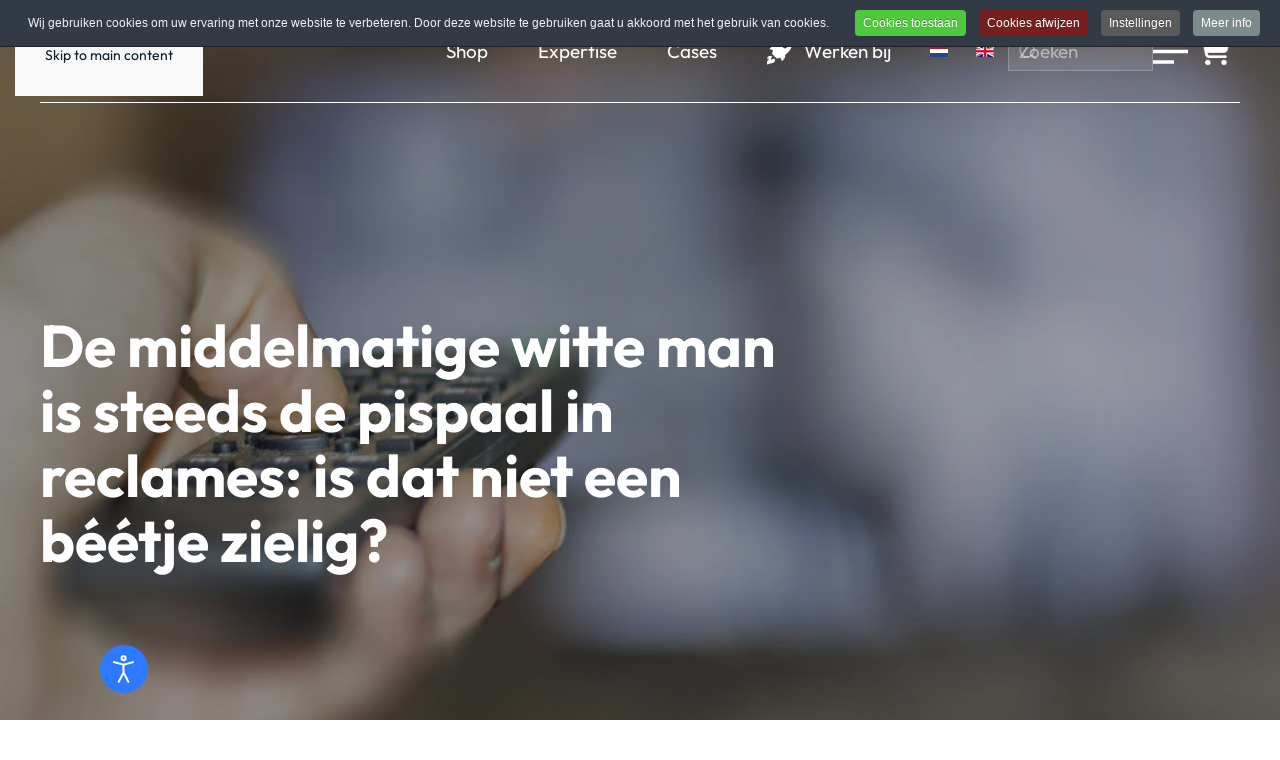

--- FILE ---
content_type: text/html; charset=utf-8
request_url: https://www.motivaction.nl/actualiteiten/nieuwsberichten/de-middelmatige-witte-man-is-steeds-de-pispaal-in-reclames-is-dat-niet-een-beetje-zielig
body_size: 52322
content:
<!DOCTYPE html>
<html lang="nl-nl" dir="ltr">
    <head>
        <meta name="viewport" content="width=device-width, initial-scale=1">
        <link rel="icon" href="/images/site-new/icons/favicon.png" sizes="any">
                <link rel="icon" href="/images/site-new/icons/fav.svg" type="image/svg+xml">
                <link rel="apple-touch-icon" href="/images/site-new/icons/apple-touch-icon.png">
        <meta charset="utf-8">
	<meta name="och:class" content="ComContent">
	<meta name="och:twittercard" content="true">
	<meta name="twitter:card" content="summary">
	<meta name="twitter:site" content="@MotivactionInt">
	<meta name="twitter:title" content="De middelmatige witte man is steeds de pispaal in reclames: is dat niet een béétje zielig?">
	<meta name="twitter:description" content="Hij struikelt dagelijks voorbij in de reclameblokken: de witte, onnozele antiheld. Waar komt die sukkelaar vandaan, en waaraan heeft hij deze twijf...">
	<meta name="twitter:image" content="https://www.motivaction.nl/images/reclameoptelevisie-small.jpg">
	<meta name="och:opengraph" content="true">
	<meta name="och:fediverse" content="true">
	<meta name="author" content="Jeroen Senster">
	<meta name="robots" content="max-snippet:-1, max-image-preview:large, max-video-preview:-1">
	<meta property="og:type" content="article">
	<meta property="og:url" content="https://www.motivaction.nl/actualiteiten/nieuwsberichten/de-middelmatige-witte-man-is-steeds-de-pispaal-in-reclames-is-dat-niet-een-beetje-zielig">
	<meta property="og:title" content="De middelmatige witte man is steeds de pispaal in reclames: is dat niet een béétje zielig?">
	<meta property="og:image" content="https://www.motivaction.nl/images/reclames-socialimage.jpg">
	<meta property="og:site_name" content="Motivaction">
	<meta property="og:description" content="Hij struikelt dagelijks voorbij in de reclameblokken: de witte, onnozele antiheld. Waar komt die sukkelaar vandaan, en waaraan heeft hij deze twijf...">
	<meta property="og:updated_time" content="2023-01-26 15:15:11">
	<meta property="og:image:alt" content="De middelmatige witte man is steeds de pispaal in reclames: is dat niet een béétje zielig?">
	<meta property="og:locale" content="nl_NL">
	<meta property="article:modified_time" content="2023-01-26 15:15:11">
	<meta property="article:published_time" content="2021-08-09 13:10:37">
	<title>De middelmatige witte man is steeds de pispaal in reclames: is dat niet een béétje zielig?</title>
	<link href="https://www.motivaction.nl/zoeken?format=opensearch" rel="search" title="OpenSearch Motivaction" type="application/opensearchdescription+xml">
	<link href="https://www.motivaction.nl/actualiteiten/nieuwsberichten/de-middelmatige-witte-man-is-steeds-de-pispaal-in-reclames-is-dat-niet-een-beetje-zielig" rel="canonical">
<link href="/media/vendor/bootstrap/css/bootstrap.min.css?5.3.8" rel="stylesheet">
	<link href="/media/vendor/joomla-custom-elements/css/joomla-alert.min.css?0.4.1" rel="stylesheet">
	<link href="/media/system/css/joomla-fontawesome.min.css?4.5.32" rel="preload" as="style" onload="this.onload=null;this.rel='stylesheet'">
	<link href="/templates/yootheme_ttwb/css/theme.12.css?1765444773" rel="stylesheet">
	<link href="/templates/yootheme_ttwb/css/custom.css?4.5.32" rel="stylesheet">
	<link href="/media/plg_system_jcepro/site/css/content.min.css?86aa0286b6232c4a5b58f892ce080277" rel="stylesheet">
	<link href="/media/com_rstbox/css/vendor/animate.min.css?d443a5" rel="stylesheet">
	<link href="/media/com_rstbox/css/engagebox.css?d443a5" rel="stylesheet">
	<link href="https://www.motivaction.nl//plugins/system/djc2yootheme/assets/custom.css" rel="stylesheet">
	<link href="/media/com_convertforms/css/convertforms.css?d443a5" rel="stylesheet">
	<link href="/media/djextensions/magnific/magnific.css" rel="stylesheet">
	<link href="/components/com_djcatalog2/themes/catalog2k21-Totoweb/css/theme.css" rel="stylesheet">
	<link href="/components/com_djcatalog2/themes/catalog2k21-Totoweb/css/responsive.css" rel="stylesheet">
	<link href="/media/mod_languages/css/template.min.css?d443a5" rel="stylesheet">
	<link href="/plugins/system/djaccessibility/module/assets/css/accessibility.css?1.14" rel="stylesheet">
	<link href="/plugins/system/cookiespolicynotificationbar/assets/css/cpnb-style.min.css" rel="stylesheet" media="all">
	<link href="/plugins/system/cookiespolicynotificationbar/assets/css/balloon.min.css" rel="stylesheet" media="all">
	<style>.cloaked_email span:before { content: attr(data-ep-af3c0); } .cloaked_email span:after { content: attr(data-ep-bc929); } img.cloaked_email { display: inline-block !important; vertical-align: middle; border: 0; }</style>
	<style>.eb-2 .eb-dialog{--eb-max-width:430px;--eb-height:auto;--eb-padding:30px;--eb-border-radius:0;--eb-background-color:rgba(255, 255, 255, 1);--eb-text-color:rgba(51, 51, 51, 1);--eb-dialog-shadow:var(--eb-shadow-elevation);text-align:left;--eb-border-style:none;--eb-border-color:rgba(0, 0, 0, 0.35);--eb-border-width:1px;--eb-overlay-enabled:1;--eb-overlay-clickable:1;--eb-bg-image-enabled:0;--eb-background-image:none;}.eb-2.eb-inst{--eb-margin:24px;justify-content:center;align-items:center;}.eb-2 .eb-close{--eb-close-button-inside:block;--eb-close-button-outside:none;--eb-close-button-icon:block;--eb-close-button-image:none;--eb-close-button-font-size:28px;--eb-close-button-color:rgba(0, 0, 0, 0.6);--eb-close-button-hover-color:rgba(0, 0, 0, 1);}.eb-2 .eb-dialog .eb-container{justify-content:center;min-height:100%;display:flex;flex-direction:column;}.eb-2 .eb-backdrop{--eb-overlay-background-color:rgba(0, 0, 0, 0.5);}</style>
	<style>.eb-2 {
                --animation_duration: 250ms;

            }
        </style>
	<style>#cf_62 .cf-control-group[data-key="2"] {
                --button-border-radius: 0px;
--button-padding: 20px 15px;
--button-color: #ffffff;
--button-font-size: 15px;
--button-background-color: #ffffff;

            }
        </style>
	<style>.convertforms {
                --color-primary: #4285F4;
--color-success: #0F9D58;
--color-danger: #d73e31;
--color-warning: #F4B400;
--color-default: #444;
--color-grey: #ccc;

            }
        </style>
	<style>#cf_62 {
                --background-color: rgba(255, 255, 255, 0);
--border-radius: 0px;
--control-gap: 10px;
--label-color: #ffffff;
--label-size: 15px;
--label-weight: 400;
--input-color: #ffffff;
--input-placeholder-color: #ffffff70;
--input-text-align: left;
--input-background-color: #ffffff;
--input-border-color: #ffffff;
--input-border-radius: 0px;
--input-size: 12px;
--input-padding: 20px 30px;

            }
        </style>
	<style>.cf-field-hp {
				display: none;
				position: absolute;
				left: -9000px;
			}.convertforms .cf-input{
background-color: rgba(255, 255, 255, 0)
}</style>
	<style>#cf_65 .cf-control-group[data-key="2"] {
                --button-border-radius: 0px;
--button-padding: 20px 15px;
--button-color: #ffffff;
--button-font-size: 22px;
--button-background-color: #ffffff;

            }
        </style>
	<style>#cf_65 {
                --background-color: rgba(255, 255, 255, 0);
--border-radius: 0px;
--control-gap: 10px;
--label-color: #ffffff;
--label-size: 22px;
--label-weight: 400;
--input-color: #ffffff;
--input-placeholder-color: #ffffff70;
--input-text-align: left;
--input-background-color: #ffffff;
--input-border-color: #ffffff;
--input-border-radius: 0px;
--input-size: 22px;
--input-padding: 20px 30px;

            }
        </style>
	<style> .djc_item .djc_mainimage { margin-left: 4px; margin-bottom: 4px; }  .djc_item .djc_mainimage img { padding: 4px; }  .djc_item .djc_thumbnail { margin-left: 4px; margin-bottom: 4px; }  .djc_item .djc_thumbnail img {  padding: 4px;  }  .djc_item .djc_images {width: 312px; }  .djc_item .djc_thumbnail { width: 100px; }  .djc_items .djc_image img { padding: 4px;} .djc_related_items .djc_image img { padding: 4px;} .djc_category .djc_mainimage { margin-left: 4px; margin-bottom: 4px; }  .djc_category .djc_mainimage img { padding: 4px; }  .djc_category .djc_thumbnail { margin-left: 4px; margin-bottom: 4px; }  .djc_category .djc_thumbnail img {  padding: 4px;  }  .djc_category .djc_images {width: 312px; }  .djc_category .djc_thumbnail { width: 100px; }  .djc_subcategory .djc_image img { padding: 4px;} .djc_producer .djc_mainimage { margin-left: 4px; margin-bottom: 4px; }  .djc_producer .djc_mainimage img { padding: 4px; }  .djc_producer .djc_thumbnail { margin-left: 4px; margin-bottom: 4px; }  .djc_producer .djc_thumbnail img {  padding: 4px;  }  .djc_producer .djc_images {width: 312px; }  .djc_producer .djc_thumbnail { width: 100px; } .djc_subcategories__grid,
                .djc_products__grid.djc_listing_items {
                    display: grid;
                    grid-template-columns: repeat(2, 1fr);
                }

                .djc_subcategories__grid--producers {
                    display: grid;
                    grid-template-columns: repeat(2, 1fr) !important;
                }

                @media (max-width: 800px) {
                    .djc_subcategories__grid--producers {
                        display: grid;
                        grid-template-columns: repeat(auto-fill, minmax(300px, 1fr)) !important;
                    }
                }

                .djc_producers__grid {
                    display: grid;
                    grid-template-columns: repeat(2, 1fr);
                }

                @media (max-width: 800px) {
                    .djc_producers__grid {
                        display: grid;
                        grid-template-columns: repeat(auto-fill, minmax(300px, 1fr));
                    }
                }
                </style>
	<style>.djacc--sticky.djacc-popup { margin: 27px 100px; }</style>
	<style>

/* BEGIN: Cookies Policy Notification Bar - J! system plugin (Powered by: Web357.com) */
.cpnb-outer { border-color: rgba(32, 34, 38, 1); }
.cpnb-outer.cpnb-div-position-top { border-bottom-width: 1px; }
.cpnb-outer.cpnb-div-position-bottom { border-top-width: 1px; }
.cpnb-outer.cpnb-div-position-top-left, .cpnb-outer.cpnb-div-position-top-right, .cpnb-outer.cpnb-div-position-bottom-left, .cpnb-outer.cpnb-div-position-bottom-right { border-width: 1px; }
.cpnb-message { color: #f1f1f3; }
.cpnb-message a { color: #ffffff }
.cpnb-button, .cpnb-button-ok, .cpnb-m-enableAllButton { -webkit-border-radius: 4px; -moz-border-radius: 4px; border-radius: 4px; font-size: 12px; color: #ffffff; background-color: rgba(79, 201, 60, 1); }
.cpnb-button:hover, .cpnb-button:focus, .cpnb-button-ok:hover, .cpnb-button-ok:focus, .cpnb-m-enableAllButton:hover, .cpnb-m-enableAllButton:focus { color: #ffffff; background-color: rgba(44, 143, 33, 1); }
.cpnb-button-decline, .cpnb-button-delete, .cpnb-button-decline-modal, .cpnb-m-DeclineAllButton { color: #ffffff; background-color: rgba(119, 31, 31, 1); }
.cpnb-button-decline:hover, .cpnb-button-decline:focus, .cpnb-button-delete:hover, .cpnb-button-delete:focus, .cpnb-button-decline-modal:hover, .cpnb-button-decline-modal:focus, .cpnb-m-DeclineAllButton:hover, .cpnb-m-DeclineAllButton:focus { color: #ffffff; background-color: rgba(175, 38, 20, 1); }
.cpnb-button-cancel, .cpnb-button-reload, .cpnb-button-cancel-modal { color: #ffffff; background-color: rgba(90, 90, 90, 1); }
.cpnb-button-cancel:hover, .cpnb-button-cancel:focus, .cpnb-button-reload:hover, .cpnb-button-reload:focus, .cpnb-button-cancel-modal:hover, .cpnb-button-cancel-modal:focus { color: #ffffff; background-color: rgba(54, 54, 54, 1); }
.cpnb-button-settings, .cpnb-button-settings-modal { color: #ffffff; background-color: rgba(90, 90, 90, 1); }
.cpnb-button-settings:hover, .cpnb-button-settings:focus, .cpnb-button-settings-modal:hover, .cpnb-button-settings-modal:focus { color: #ffffff; background-color: rgba(54, 54, 54, 1); }
.cpnb-button-more-default, .cpnb-button-more-modal { color: #ffffff; background-color: rgba(123, 138, 139, 1); }
.cpnb-button-more-default:hover, .cpnb-button-more-modal:hover, .cpnb-button-more-default:focus, .cpnb-button-more-modal:focus { color: #ffffff; background-color: rgba(105, 118, 119, 1); }
.cpnb-m-SaveChangesButton { color: #ffffff; background-color: rgba(133, 199, 136, 1); }
.cpnb-m-SaveChangesButton:hover, .cpnb-m-SaveChangesButton:focus { color: #ffffff; background-color: rgba(96, 153, 100, 1); }
@media only screen and (max-width: 600px) {
.cpnb-left-menu-toggle::after, .cpnb-left-menu-toggle-button {
content: "Categories";
}
}
/* END: Cookies Policy Notification Bar - J! system plugin (Powered by: Web357.com) */
</style>
<script type="application/json" class="joomla-script-options new">{"com_convertforms":{"baseURL":"\/component\/convertforms","debug":false,"forward_context":{"request":{"view":"article","task":null,"option":"com_content","layout":null,"id":2639}}},"joomla.jtext":{"COM_CONVERTFORMS_INVALID_RESPONSE":"Ongeldige reactie","COM_CONVERTFORMS_INVALID_TASK":"Ongeldige taak","COM_CONVERTFORMS_RECAPTCHA_NOT_LOADED":"Fout: Google reCAPTCHA script is niet geladen. Vergewis u ervan dat uw browser het niet blokkeert of contacteer de website administrator.","COM_DJCATALOG2_ADD_TO_CART_ERROR_COMBINATION_PARAMS_INVALID":"Please select all available features of this product.","COM_DJCATALOG2_PRODUCT_OUT_OF_STOCK":"Out of stock","COM_DJCATALOG2_PRODUCT_IN_STOCK":"In stock","COM_DJCATALOG2_PRODUCT_IN_STOCK_QTY":"In stock (%s items)","JLIB_JS_AJAX_ERROR_OTHER":"Er is een fout opgetreden bij het ophalen van de JSON-gegevens: HTTP-statuscode %s.","JLIB_JS_AJAX_ERROR_PARSE":"Er is een parse fout opgetreden tijdens het verwerken van de volgende JSON-gegevens:<br><code style=\"color:inherit;white-space:pre-wrap;padding:0;margin:0;border:0;background:inherit;\">%s<\/code>","ERROR":"Fout","MESSAGE":"Bericht","NOTICE":"Attentie","WARNING":"Waarschuwing","JCLOSE":"Sluiten","JOK":"Ok","JOPEN":"Open"},"finder-search":{"url":"\/component\/finder\/?task=suggestions.suggest&format=json&tmpl=component&Itemid=206"},"system.paths":{"root":"","rootFull":"https:\/\/www.motivaction.nl\/","base":"","baseFull":"https:\/\/www.motivaction.nl\/"},"csrf.token":"60f8d36574531117873ee2cbe97ba233","system.keepalive":{"interval":3600000,"uri":"\/component\/ajax\/?format=json"},"route66.discover":{"title":"De middelmatige witte man is steeds de pispaal in reclames: is dat niet een béétje zielig?","description":"","uri":"https:\/\/www.motivaction.nl\/actualiteiten\/nieuwsberichten\/de-middelmatige-witte-man-is-steeds-de-pispaal-in-reclames-is-dat-niet-een-beetje-zielig","hash":"242341f6ec18978da59891865da01385"}}</script>
	<script src="/media/system/js/core.min.js?a3d8f8"></script>
	<script src="/media/system/js/keepalive.min.js?08e025" type="module"></script>
	<script src="/media/vendor/jquery/js/jquery.min.js?3.7.1"></script>
	<script src="/media/legacy/js/jquery-noconflict.min.js?504da4"></script>
	<script src="/media/vendor/bootstrap/js/alert.min.js?5.3.8" type="module"></script>
	<script src="/media/vendor/bootstrap/js/button.min.js?5.3.8" type="module"></script>
	<script src="/media/vendor/bootstrap/js/carousel.min.js?5.3.8" type="module"></script>
	<script src="/media/vendor/bootstrap/js/collapse.min.js?5.3.8" type="module"></script>
	<script src="/media/vendor/bootstrap/js/dropdown.min.js?5.3.8" type="module"></script>
	<script src="/media/vendor/bootstrap/js/modal.min.js?5.3.8" type="module"></script>
	<script src="/media/vendor/bootstrap/js/offcanvas.min.js?5.3.8" type="module"></script>
	<script src="/media/vendor/bootstrap/js/popover.min.js?5.3.8" type="module"></script>
	<script src="/media/vendor/bootstrap/js/scrollspy.min.js?5.3.8" type="module"></script>
	<script src="/media/vendor/bootstrap/js/tab.min.js?5.3.8" type="module"></script>
	<script src="/media/vendor/bootstrap/js/toast.min.js?5.3.8" type="module"></script>
	<script src="/media/vendor/awesomplete/js/awesomplete.min.js?1.1.7" defer></script>
	<script src="/media/com_finder/js/finder.min.js?755761" type="module"></script>
	<script src="/media/system/js/messages.min.js?9a4811" type="module"></script>
	<script src="/media/route66/js/page/discover.js?d443a5" defer></script>
	<script src="/media/route66/js/lite-youtube/lite-youtube.min.js?d443a5" type="module"></script>
	<script src="/media/route66/js/lite-vimeo/lite-vimeo.min.js?d443a5" type="module"></script>
	<script src="/plugins/system/yooessentials/modules/element/elements/social_sharing_item/assets/asset.js?2.4.11-1125.1449" defer></script>
	<script src="/templates/yootheme/vendor/assets/uikit/dist/js/uikit.min.js?4.5.32"></script>
	<script src="/templates/yootheme/vendor/assets/uikit/dist/js/uikit-icons.min.js?4.5.32"></script>
	<script src="/templates/yootheme/js/theme.js?4.5.32"></script>
	<script src="/templates/yootheme/js/theme-search.js?4.5.32" defer></script>
	<script src="/media/com_rstbox/js/engagebox.js?d443a5"></script>
	<script src="https://www.motivaction.nl//plugins/system/djc2yootheme/assets/custom.js"></script>
	<script src="https://www.motivaction.nl//plugins/system/djc2yootheme/assets/script_filters.js"></script>
	<script src="/media/com_convertforms/js/site.js?d443a5"></script>
	<script src="https://www.google.com/recaptcha/api.js?render=6LcW-s0UAAAAAGm1pniGCjXMMuns7-TRQODYV4Yi&render=explicit&hl=nl-NL"></script>
	<script src="/media/com_convertforms/js/recaptcha_v3.js?d443a5"></script>
	<script src="/media/djextensions/magnific/magnific.js"></script>
	<script src="/components/com_djcatalog2/assets/magnific/magnific-init.js"></script>
	<script src="/components/com_djcatalog2/themes/default/js/theme.js"></script>
	<script src="/plugins/system/djaccessibility/module/assets/js/accessibility.min.js?1.14"></script>
	<script src="/plugins/system/cookiespolicynotificationbar/assets/js/cookies-policy-notification-bar.min.js"></script>
	<script>window.RegularLabs=window.RegularLabs||{};window.RegularLabs.EmailProtector=window.RegularLabs.EmailProtector||{unCloak:function(e,g){document.querySelectorAll("."+e).forEach(function(a){var f="",c="";a.className=a.className.replace(" "+e,"");a.querySelectorAll("span").forEach(function(d){for(name in d.dataset)0===name.indexOf("epA")&&(f+=d.dataset[name]),0===name.indexOf("epB")&&(c=d.dataset[name]+c)});if(c){var b=a.nextElementSibling;b&&"script"===b.tagName.toLowerCase()&&b.parentNode.removeChild(b);b=f+c;g?(a.parentNode.href="mailto:"+b,a.parentNode.removeChild(a)):a.innerHTML=b}})}};</script>
	<script>window.yootheme ||= {}; var $theme = yootheme.theme = {"i18n":{"close":{"label":"Close"},"totop":{"label":"Back to top"},"marker":{"label":"Open"},"navbarToggleIcon":{"label":"Open Menu"},"paginationPrevious":{"label":"Previous page"},"paginationNext":{"label":"Volgende pagina"},"searchIcon":{"toggle":"Open Search","submit":"Submit Search"},"slider":{"next":"Next slide","previous":"Previous slide","slideX":"Slide %s","slideLabel":"%s of %s"},"slideshow":{"next":"Next slide","previous":"Previous slide","slideX":"Slide %s","slideLabel":"%s of %s"},"lightboxPanel":{"next":"Next slide","previous":"Previous slide","slideLabel":"%s of %s","close":"Close"}}};</script>
	<script>
				window.DJC2BaseUrl = "";
			</script>
	<script>new DJAccessibility( {"cms":"joomla","yootheme":true,"position":"sticky","mobile_position":"sticky","layout":"popup","mobile_layout":"popup","align_position_popup":"bottom left","align_position_toolbar":"top center","align_mobile_position":"bottom left","breakpoint":"767px","direction":"center left","space":"true","version":"dmVyc2lvbnBybw==","speech_pitch":"1","speech_rate":"1","speech_volume":"1","ajax_url":"?option=com_ajax&plugin=Djaccessibility&format=raw"} )</script>
	<script>

// BEGIN: Cookies Policy Notification Bar - J! system plugin (Powered by: Web357.com)
var cpnb_config = {"w357_joomla_caching":0,"w357_position":"top","w357_show_close_x_icon":"1","w357_hide_after_time":"display_always","w357_duration":"60","w357_animate_duration":"1000","w357_limit":"0","w357_message":"Wij gebruiken cookies om uw ervaring met onze website te verbeteren. Door deze website te gebruiken gaat u akkoord met het gebruik van cookies.","w357_display_ok_btn":"1","w357_buttonText":"Cookies toestaan","w357_display_decline_btn":"1","w357_buttonDeclineText":"Cookies afwijzen","w357_display_cancel_btn":"0","w357_buttonCancelText":"Annuleer","w357_display_settings_btn":"1","w357_buttonSettingsText":"Instellingen","w357_buttonMoreText":"Meer info","w357_buttonMoreLink":"","w357_display_more_info_btn":"1","w357_fontColor":"#f1f1f3","w357_linkColor":"#ffffff","w357_fontSize":"12px","w357_backgroundColor":"rgba(50, 58, 69, 1)","w357_borderWidth":"1","w357_body_cover":"1","w357_overlay_state":"0","w357_overlay_color":"rgba(10, 10, 10, 0.3)","w357_height":"auto","w357_cookie_name":"cookiesDirective","w357_link_target":"_self","w357_popup_width":"800","w357_popup_height":"600","w357_customText":"\u003Ch1\u003ECookiesbeleid\u003C\/h1\u003E\r\n\u003Chr \/\u003E\r\n\u003Ch3\u003EAlgemeen gebruik\u003C\/h3\u003E\r\n\u003Cp\u003EWij gebruiken cookies, tracking pixels en aanverwante technologie op onze website. Cookies zijn kleine data bestanden welke door ons platform geplaatst worden en op uw apparaat opgeslagen worden. Onze website plaatst cookies van derden voor een verscheidenheid aan doeleinden waaronder voor de werking en personalisatie van de website. Cookies kunnen ook gebruikt worden om te tracken hoe u de website gebruikt om advertenties aan u te tonen op andere websites.\u003C\/p\u003E\r\n\u003Ch3\u003EDerde partijen\u003C\/h3\u003E\r\n\u003Cp\u003EOnze website maakt gebruik van verschillende diensten. Door het gebruik van onze website, kunnen deze diensten geanonimiseerde cookies in de browser van de bezoeker plaatsen en zouden zij hun eigen cookies in het cookie bestand van de bezoeker kunnen plaatsen. Sommige van deze diensten omvatten, maar zijn niet beperkt tot: Google, Facebook, Twitter, Adroll, MailChimp, Sucuri, Intercom en andere sociale netwerken, advertentie agentschappen, beveiligings firewalls, statistiek bedrijven en serviceproviders. Deze diensten kunnen mogelijk ook anonieme identifiers verzamelen als IP-adres, HTTP-verwijzer, Unieke apparaat Identifier en andere niet-persoonlijke identificeerbare informatie en server logs.\u003C\/p\u003E\r\n\u003Chr \/\u003E","w357_more_info_btn_type":"custom_text","w357_blockCookies":"1","w357_autoAcceptAfterScrolling":"0","w357_numOfScrolledPixelsBeforeAutoAccept":"300","w357_reloadPageAfterAccept":"0","w357_enableConfirmationAlerts":"0","w357_enableConfirmationAlertsForAcceptBtn":0,"w357_enableConfirmationAlertsForDeclineBtn":0,"w357_enableConfirmationAlertsForDeleteBtn":0,"w357_confirm_allow_msg":"Door deze actie uit te voeren zullen alle ingestelde cookies voor deze website ingeschakeld worden. Weet u zeker dat u alle cookies voor deze website wilt inschakelen?","w357_confirm_delete_msg":"Door deze actie uit te voeren zullen alle ingestelde cookies voor deze website uitgeschakeld en verwijderd worden in uw browser. Weet u zeker dat u alle cookies voor deze website wilt uitschakelen en verwijderen in uw browser?","w357_show_in_iframes":"0","w357_shortcode_is_enabled_on_this_page":0,"w357_base_url":"https:\/\/www.motivaction.nl\/","w357_base_ajax_url":"https:\/\/www.motivaction.nl\/","w357_current_url":"https:\/\/www.motivaction.nl\/actualiteiten\/nieuwsberichten\/de-middelmatige-witte-man-is-steeds-de-pispaal-in-reclames-is-dat-niet-een-beetje-zielig","w357_always_display":"0","w357_show_notification_bar":true,"w357_expiration_cookieSettings":"365","w357_expiration_cookieAccept":"365","w357_expiration_cookieDecline":"180","w357_expiration_cookieCancel":"3","w357_accept_button_class_notification_bar":"cpnb-accept-btn","w357_decline_button_class_notification_bar":"cpnb-decline-btn","w357_cancel_button_class_notification_bar":"cpnb-cancel-btn","w357_settings_button_class_notification_bar":"cpnb-settings-btn","w357_moreinfo_button_class_notification_bar":"cpnb-moreinfo-btn","w357_accept_button_class_notification_bar_modal_window":"cpnb-accept-btn-m","w357_decline_button_class_notification_bar_modal_window":"cpnb-decline-btn-m","w357_save_button_class_notification_bar_modal_window":"cpnb-save-btn-m","w357_buttons_ordering":"[\u0022ok\u0022,\u0022decline\u0022,\u0022cancel\u0022,\u0022settings\u0022,\u0022moreinfo\u0022]"};
// END: Cookies Policy Notification Bar - J! system plugin (Powered by: Web357.com)
</script>
	<script>

// BEGIN: Cookies Policy Notification Bar - J! system plugin (Powered by: Web357.com)
var cpnb_cookiesCategories = {"cookie_categories_group0":{"cookie_category_id":"required-cookies","cookie_category_name":"Required Cookies","cookie_category_description":"The Required or Functional cookies relate to the functionality of our websites and allow us to improve the service we offer to you through our websites, for example by allowing you to carry information across pages of our website to avoid you having to re-enter information, or by recognizing your preferences when you return to our website.","cookie_category_checked_by_default":"2","cookie_category_status":"1"},"cookie_categories_group1":{"cookie_category_id":"analytical-cookies","cookie_category_name":"Analytical Cookies","cookie_category_description":"Analytical cookies allow us to recognize and to count the number of visitors to our website, to see how visitors move around the website when they are using it and to record which content viewers view and are interested in. This helps us to determine how frequently particular pages and advertisements are visited and to determine the most popular areas of our website. This helps us to improve the service which we offer to you by helping us make sure our users are finding the information they are looking for, by providing anonymized demographic data to third parties in order to target advertising more appropriately to you, and by tracking the success of advertising campaigns on our website.","cookie_category_checked_by_default":"0","cookie_category_status":"1"},"cookie_categories_group2":{"cookie_category_id":"social-media-cookies","cookie_category_name":"Social Media","cookie_category_description":"These cookies allow you to share Website content with social media platforms (e.g., Facebook, Twitter, Instagram). We have no control over these cookies as they are set by the social media platforms themselves.","cookie_category_checked_by_default":"0","cookie_category_status":"1"},"cookie_categories_group3":{"cookie_category_id":"targeted-advertising-cookies","cookie_category_name":"Targeted Advertising Cookies","cookie_category_description":"Advertising and targeting cookies are used to deliver advertisements more relevant to you, but can also limit the number of times you see an advertisement and be used to chart the effectiveness of an ad campaign by tracking users’ clicks. They can also provide security in transactions. They are usually placed by third-party advertising networks with a website operator’s permission but can be placed by the operator themselves. They can remember that you have visited a website, and this information can be shared with other organizations, including other advertisers. They cannot determine who you are though, as the data collected is never linked to your profile. ","cookie_category_checked_by_default":"0","cookie_category_status":"1"}};
// END: Cookies Policy Notification Bar - J! system plugin (Powered by: Web357.com)
</script>
	<script>

// BEGIN: Cookies Policy Notification Bar - J! system plugin (Powered by: Web357.com)
var cpnb_manager = {"w357_m_modalState":"1","w357_m_floatButtonState":"1","w357_m_floatButtonPosition":"bottom_left","w357_m_HashLink":"cookies","w357_m_modal_menuItemSelectedBgColor":"rgba(200, 200, 200, 1)","w357_m_saveChangesButtonColorAfterChange":"rgba(13, 92, 45, 1)","w357_m_floatButtonIconSrc":"https:\/\/www.motivaction.nl\/media\/plg_system_cookiespolicynotificationbar\/icons\/cpnb-cookies-manager-icon-1-64x64.png","w357_m_FloatButtonIconType":"image","w357_m_FloatButtonIconFontAwesomeName":"fas fa-cookie-bite","w357_m_FloatButtonIconFontAwesomeSize":"fa-lg","w357_m_FloatButtonIconFontAwesomeColor":"rgba(61, 47, 44, 0.84)","w357_m_FloatButtonIconUikitName":"cog","w357_m_FloatButtonIconUikitSize":"1","w357_m_FloatButtonIconUikitColor":"rgba(61, 47, 44, 0.84)","w357_m_floatButtonText":"Cookies Manager","w357_m_modalHeadingText":"Geavanceerde cookie-instellingen","w357_m_checkboxText":"Enabled","w357_m_lockedText":"(Vergrendeld)","w357_m_EnableAllButtonText":"Sta Alle Cookies toe","w357_m_DeclineAllButtonText":"Alle Cookies Afwijzen","w357_m_SaveChangesButtonText":"Instellingen Opslaan","w357_m_confirmationAlertRequiredCookies":"Deze cookies zijn strikt noodzakelijk voor deze website. U kunt deze categorie cookies niet uitschakelen. Dank u voor uw begrip!"};
// END: Cookies Policy Notification Bar - J! system plugin (Powered by: Web357.com)
</script>
	<script>UIkit.icon.add('marker','<img src="/images/site-new/home/Tooltip.png" width="30" height="30"></img>'); 

UIkit.icon.add('twitter','<svg xmlns="http://www.w3.org/2000/svg" height="20" width="20" viewBox="0 0 512 512"><path d="M389.2 48h70.6L305.6 224.2 487 464H345L233.7 318.6 106.5 464H35.8L200.7 275.5 26.8 48H172.4L272.9 180.9 389.2 48zM364.4 421.8h39.1L151.1 88h-42L364.4 421.8z"/></svg>');

// DJCatalog Script voor "+" aan voeg toe aan winkelwagen
document.addEventListener('DOMContentLoaded', function () {
  const inputs = document.querySelectorAll(
    'input[type="submit"][value="Voeg toe aan winkelwagen"], input[type="submit"][value="Add to cart"]'
  );

  inputs.forEach(function (submitInput) {
    const button = document.createElement('button');

    // Copy attributes
    button.className = submitInput.className;
    button.type = 'submit';
    button.tabIndex = submitInput.tabIndex;

    // Set inner HTML: always show "+" and image
    button.innerHTML = `
      <span style="font-size: 1.5em; font-weight: bold; margin-right: 8px;">+</span>
      <img class="mod_djc2cart--icon" alt="Toon winkelwagen" src="/images/site-new/shop/cart-shopping-solid.png" />
    `;

    // Replace input with button
    submitInput.parentNode.replaceChild(button, submitInput);
  });
});</script>
	<!-- Start: Google Structured Data -->
<script type="application/ld+json" data-type="gsd">
{
    "@context": "https://schema.org",
    "@type": "BreadcrumbList",
    "itemListElement": [
        {
            "@type": "ListItem",
            "position": 1,
            "name": "Home",
            "item": "https://www.motivaction.nl"
        },
        {
            "@type": "ListItem",
            "position": 2,
            "name": "Nieuwsberichten",
            "item": "https://www.motivaction.nl/actualiteiten/nieuwsberichten"
        },
        {
            "@type": "ListItem",
            "position": 3,
            "name": "De middelmatige witte man is steeds de pispaal in reclames: is dat niet een béétje zielig?",
            "item": "https://www.motivaction.nl/actualiteiten/nieuwsberichten/de-middelmatige-witte-man-is-steeds-de-pispaal-in-reclames-is-dat-niet-een-beetje-zielig"
        }
    ]
}
</script>
<script type="application/ld+json" data-type="gsd">
{
    "@context": "https://schema.org",
    "@type": "FAQPage",
    "mainEntity": [
        {
            "@type": "Question",
            "name": "Hoe lang duurt de diagnose bij menstruatie gerelateerde aandoeningen?",
            "acceptedAnswer": {
                "@type": "Answer",
                "text": "Gemiddeld 7-12 jaar voor o.a. endometriose, PMDD en hevig menstrueel bloedverlies. Veel vrouwen lopen dus jarenlang met klachten zonder juiste diagnose/behandeling."
            }
        },
        {
            "@type": "Question",
            "name": "Worden menstruatieklachten in 2025 vaker als &#039;gezeur&#039; gezien?",
            "acceptedAnswer": {
                "@type": "Answer",
                "text": "Ja, 68% van de vrouwen heeft dat idee. Ook ervaart 45% een taboe en denkt 56% dat mensen goed bekend zijn met klachten."
            }
        },
        {
            "@type": "Question",
            "name": "Wat beoogt de voorgestelde Nationale Strategie Vrouwengezondheid?",
            "acceptedAnswer": {
                "@type": "Answer",
                "text": "Structurele verbetering van diagnostiek, kennis en begrip rond menstruatie- en overgangsklachten, zodat vrouwen sneller de juiste zorg"
            }
        },
        {
            "@type": "Question",
            "name": "Wat is een burgerberaad?",
            "acceptedAnswer": {
                "@type": "Answer",
                "text": "Een burgerberaad is een groep diverse burgers die zich verdiept in een beleidsvraag en na gesprekken met experts gezamenlijke aanbevelingen doet aan overheid/politiek."
            }
        },
        {
            "@type": "Question",
            "name": "Hoe werkt een burgerberaad in de praktijk?",
            "acceptedAnswer": {
                "@type": "Answer",
                "text": "Een burgerberaad brengt voor een langere periode een representatieve groep gelote/geworven burgers bijeen rond een beleidskwestie. Deelnemers krijgen tijd, middelen en invloed om zich te verdiepen, spreken experts en betrokkenen, bespreken opties en formuleren gezamenlijk onderbouwde aanbevelingen voor overheid/politiek."
            }
        },
        {
            "@type": "Question",
            "name": "Wat levert een burgerberaad?",
            "acceptedAnswer": {
                "@type": "Answer",
                "text": "Brede betrokkenheid, draagvlak en betere oplossingen voor diverse perspectieven; het kan vertrouwen en vergroten een polarisatie verminderen."
            }
        },
        {
            "@type": "Question",
            "name": "Hoe selecteert M-select deelnemers voor een burgerberaad?",
            "acceptedAnswer": {
                "@type": "Answer",
                "text": "In overleg met de opdrachtgever bepaalt M-select relevante demografische kenmerken. Op basis daarvan gebeurt gerichte werving om een representatieve groep samen te stellen."
            }
        },
        {
            "@type": "Question",
            "name": "Waarom geloven mensen in misinformatie?",
            "acceptedAnswer": {
                "@type": "Answer",
                "text": "Omdat we vaak snelle, makkelijke signalen volgen (emotie, herhaling, bron-uitstraling) en informatie liever aannemen die past bij wat we al geloven."
            }
        },
        {
            "@type": "Question",
            "name": "Wat is confirmation bias en hoe speelt het mee bij nepnieuws?",
            "acceptedAnswer": {
                "@type": "Answer",
                "text": "We geloven info die onze mening bevestigt en negeren tegenspraak. Daardoor lijkt nepnieuws dat bij ons past geloofwaardiger."
            }
        },
        {
            "@type": "Question",
            "name": "Wat zijn echo chambers en waarom zijn ze risicovol?",
            "acceptedAnswer": {
                "@type": "Answer",
                "text": "Online &#039;bubbels&#039; met gelijkgestemden. Ze versterken groepsdenken, waardoor misinformatie geloofwaardiger lijkt en sneller wordt gedeeld."
            }
        },
        {
            "@type": "Question",
            "name": "Wat werkt tegen misinformatie?",
            "acceptedAnswer": {
                "@type": "Answer",
                "text": "Snelle en vriendelijke correcties, prebunking (vooraf uitleggen hoe misleiding werkt), simpele checks voor delen (bron, auteur, datum) en andere perspectieven opzoeken."
            }
        },
        {
            "@type": "Question",
            "name": "Waarom werkt herhaling bij misinformatie zo goed?",
            "acceptedAnswer": {
                "@type": "Answer",
                "text": "Door het illusory truth effect: hoe vaker je iets hoort, hoe waarachtiger het voelt, zelfs als het onjuist is."
            }
        },
        {
            "@type": "Question",
            "name": "Wie is er verantwoordelijk voor cybersecurity?",
            "acceptedAnswer": {
                "@type": "Answer",
                "text": "De verantwoordelijkheid is gedeeld tussen IT-dienstverlener en IT-afnemer. Wie wat doet, verschilt per maatregel: dienstverleners vaker technisch, afnemers vaker organisatie/beleid."
            }
        },
        {
            "@type": "Question",
            "name": "Hoe goed zijn organisaties voorbereid op cyberincidenten?",
            "acceptedAnswer": {
                "@type": "Answer",
                "text": "18% van dienstverleners en 30% van afnemers zeggen matig tot niet voorbereid te zijn; 44% van afnemers heeft weinig tot geen concrete voorbereidingen."
            }
        },
        {
            "@type": "Question",
            "name": "Waarom bereiden organisaties zich onvoldoende voor?",
            "acceptedAnswer": {
                "@type": "Answer",
                "text": "Ze vertrouwen op de dienstverlener of schatten de kans op incidenten laag in."
            }
        },
        {
            "@type": "Question",
            "name": "Wat zijn de 4 basismaatregelen van het Digital Trust Center (DTC)?",
            "acceptedAnswer": {
                "@type": "Answer",
                "text": "Antivirus, back-ups, tijdige updates, authenticatie & wachtwoordbeleid."
            }
        },
        {
            "@type": "Question",
            "name": "Hoe helpt het DTC organisaties om hun digitale veiligheid te verbeteren?",
            "acceptedAnswer": {
                "@type": "Answer",
                "text": "Met een checklist voor afspraken, de DTC-community en een praatplaat voor afspraken in alle fasen."
            }
        }
    ]
}
</script>
<script type="application/ld+json" data-type="gsd">
{
    "@context": "https://schema.org",
    "@type": "Article",
    "mainEntityOfPage": {
        "@type": "WebPage",
        "@id": "https://www.motivaction.nl/actualiteiten/nieuwsberichten/de-middelmatige-witte-man-is-steeds-de-pispaal-in-reclames-is-dat-niet-een-beetje-zielig"
    },
    "headline": "De middelmatige witte man is steeds de pispaal in reclames: is dat niet een béétje zielig?",
    "description": "Hij struikelt dagelijks voorbij in de reclameblokken: de witte, onnozele antiheld. Waar komt die sukkelaar vandaan, en waaraan heeft hij deze twijfelachtige plek in de beeldcultuur verdiend? Teun is een doodgewone vent van middelbare leeftijd. Hij woont boven de Lidl en doet geen vlieg kwaad – dat zie je aan die trouwe ogen. Teun (Thomas Acda) heeft een oogje op de blondine van de Lidl-broodafdeling en durfde na veel gestamel haar nummer te vragen. Misschien is hij wat onzeker: hij heeft een buikje waaraan hij wat zou willen doen, dus soms slaat hij halfhartig aan het trainen. Een beetje zoals een van die andere mannen van middelbare leeftijd uit de supermarktreclames: Bas (Frank Lammers), de pater familias van het Jumbo-gezin klom óók al in een te krap wielrenpakje op de hometrainer. Bas houdt van besparen, Bas verkoop je geen knollen voor citroenen, maar buiten de huishoudpot om maakt hij zich thuis niet druk. Net als Bart van SNS-bank, trouwens. Ook al zo’n loebas met een papalijf, een baardje – en ook al zo’n vader voor wie de kinderen nú al met hun ogen rollen. Het stikt van de mannelijke antihelden in de reclameblokken. Ze heten Teun, Bas, Bart en Rob, hebben een non-specifieke baan, zijn hetero en niet overdadig getalenteerd, succesvol of intimiderend knap. Vaak zijn ze vader van een kind of twee én zelf nog een beetje kind – geef ze een juichcape en ze zijn een middag zoet. Vrijwel elke supermarkt, doe-het-zelfzaak, verzekeraar en biermerk heeft zo’n volstrekt ongevaarlijke jan lul op stal om de kijker aan het lachen (en kopen) te brengen. Vooruit, de sukkelaar is geen nieuw reclameverschijnsel: denk aan de blunderklussers en buurmannen Sjaak en Freek-Willem van de Gamma, en praktisch alle mannen uit de Centraal Beheer-reclames die even met Apeldoorn moesten bellen. En toch. Pak ’m beet de laatste vijf jaar lijkt er een scherper afgetekend reclamearchetype te zijn ontstaan: een man van middelbare leeftijd, met een middelbaar inkomen, voorkomen en gezin, die om zijn volstrekte gewóónheid grappig wordt geacht. Misschien valt hij ook wel extra op omdat hij wat eenzamer is geworden in het reclameblok, als mikpunt van spot. Maar waar komt hij vandaan? Hoe voelt de gewone man zich daarbij, waaraan heeft papa de twijfelachtige eer van pispaal verdiend, en wat zegt dat over onze samenleving? &nbsp; Zeg maar sorry Tijd om even terug te spoelen naar de reclames van eind jaren negentig en nul. De grappen bloeiden nog op een vruchtbaar bedje van stereotypen. Stereotypen die door kijkers nog niet (of niet zo luid) publiekelijk werden geproblematiseerd – als ze maar lollig waren. Vrouwen in een Heineken-reclame werden extatisch bij de aanblik van een nieuwe walk-incloset, terwijl hun mannen verderop brulden om een ‘walk-inkoelkast’ stampvol bier. Axe-deo beloofde dat een&nbsp;horde hitsige deernes&nbsp;zich willoos aan je voeten zou werpen. Acteurs van kleur mochten vrijwel alleen opdraven voor ‘exotische gerechten’, zoals Iglo’s Javaanse wokschotel – en dan altijd met vet accent: ‘Niet mokken, lekker wokken.’ Maar de bimbo, de hysterische huisvrouw, het ‘grappige accent’ en het demente oude vrouwtje zijn langzaamaan verdwenen als spil van de reclamelol. Het zal niemand zijn ontgaan dat een nieuw maatschappelijk bewustzijn sinds pakweg de jaren tien heeft gezorgd voor een vergrootglas op alle -ismen. Dit ging hand in hand met een kritische benadering van stereotypen; voor een nieuwe generatie kijkers leken die ineens zo onschuldig en grappig niet meer. Welk merk zou er nog de buis op durven met een reclame als die van Delta Lloyd (2004), waarin twee witte jongens met triomfantelijke gezichten in een op-en-neer bonkende ‘boomcar’ het ‘getto’ binnenrijden met de Duitse jarentachtigeurodisco van Modern Talkings&nbsp;You Can Win If You Want&nbsp;op de speakers, waarop vanzelfsprekend een stel potige, goudbehangen zwarte jongens de vuisten balt voor een potje matten? Hoe zou nu de reclame voor&nbsp;Yes-koekjes&nbsp;uit de jaren negentig vallen, waarin een chirurg mevrouw De Vries per ongeluk tot meneer de Vries heeft geopereerd? Of de Duo Penotti-reclame, waarin de nadruk ligt op het verschil tussen een zwart en wit kindje, die als ‘twee kleuren in een potti’ zitten? &nbsp; Veilige reclames Ze zouden beslist leiden tot groot gemor op sociale media, waar kijkers inmiddels prima platforms hebben om hun verontwaardiging te ventileren (en te verspreiden). Dan moet het merk weer aan de damagecontrol. Zo kreeg Volkswagen in 2020 felle kritiek om een Instagram-reclame waarin een grote, witte&nbsp;hand een zwarte man door het beeld schoof, waarbij kort het n-woord te zien was. Volkswagen&nbsp;bood excuses aan, en erkende dat het filmpje racistisch was. Al in 2013 vonden sommige kijkers dat de Volkswagen Superbowl-reclame met een witte acteur die een Jamaicaans accent nadeed niet meer kon. Hornbach trok in 2019&nbsp;na een petitie&nbsp;morrend (maar zonder excuses) een reclame terug waarin een Aziatische vrouw verrukt aan een bezweet T-shirt van een witte klusser ruikt. Vernederend voor Aziatische vrouwen, vond de initiatiefnemer van de petitie. Reclamemakers die putten uit stereotypen, balanceren op een dun koord. Ook sterk seksualiserende reclames lijken hun beste tijd te hebben gehad. Alleen Suitsupply durft in Nederland nog weleens een wulpse tante of twee om een goedgeklede heer te laten kroelen, met steevast klachten bij de Reclame Code Commissie en welkome commotie als gevolg. KFC bood in 2020 in Australië excuses aan voor een reclame waarin twee lustvolle jongemannen de borsten van een vrouw begluren. In reclameblokken zien we dus nauwelijks meer strikt decoratieve vrouwen, of vrouwen voor wie het hoogtepunt van de dag bestaat uit een vernieuwd witwasmiddel of goedgelukte schaal&nbsp;Aardappel Anders. Een (witte) vrouw als bron van humor is inmiddels zeldzaam. De campagne van Hans Anders, waarin de gescheiden Loes (Plien van Bennekom) een genante verliefdheid opvat voor haar opticien, is de uitzondering die de regel bevestigt. Beautyboeren en sportmerken als Dove of Nike kiezen inmiddels voor ‘empowering’ femvertising, waarin vrouwen juist krachtig worden neergezet. Ook Uncle Ben van Uncle Ben’s rijst is in 2020&nbsp;ten grave gedragen, omdat Bens beeltenis wortels heeft in racistische archetypen. Dit nieuwe klimaat heeft geleid tot ‘veiliger’ reclames, stelde Maria Cramer in 2020&nbsp;in&nbsp;The New York Times, met meer absurdistische humor. Nederlandse voorbeelden zijn de Hornbach-reclames, waarin een man&nbsp;met zijn zaag gaat trouwen, of het blauwe Brexit-monster dat op het bureau van minister Stef Blok kwam liggen bij het ministerie van Buitenlandse zaken, ter voorbereiding op een No Deal-Brexit. Daarnaast, schreef Cramer, zorgt het voor een focus op het gezinsleven. &nbsp; Mediocre white man Hoe gaat het intussen met de witte, hetero cis-man (een man die zich identificeert met zijn geboortegeslacht)? Die is er misschien alleen maar lulliger op geworden. Die man uit de reclame, zouden we in modern-maatschappelijk jargon een&nbsp;mediocre white man&nbsp;noemen, een middelmatige witte man. ‘God, geef me het zelfvertrouwen van een middelmatige witte man’: de uitspraak van schrijver Sarah Hagi werd de afgelopen jaren vaak geciteerd. Met die middelmatige witte man wordt gedoeld op de man met ongegrond zelfvertrouwen, een zorgeloze levensinstelling en een kommerloos levenspad op de woning-, banen- en liefdesmarkt; de groep die zowel voordeel heeft van zijn sekse als van zijn kleur. In de bewustwording van privileges die de nieuwe emancipatie met zich meebracht, werd die middelmatige witte man geschetst als het symbool van privilege, de amorfe tegenstander van de minder gefortuneerde rest. En door te wijzen op zijn privileges, op het voordeel van de twijfel dat bovengemiddeld vaak zijn kant op valt, werd de middelmatige witte man ook ‘ontmaskerd’ als onterechte machthebber, degene die de baantjes, woningen en bonussen te verdelen had. De witte man raakte zijn onomstreden positie kwijt: hij werd een categorie op zich, een klasse om op af te geven zelfs. Hoewel er per definitie veel middelmatige witte mannen bestaan en hij zijn doel diende als abstract idee, iets om je tegen af te zetten, begon die mediocre white man ook te wringen. In het grotere gesprek over privilege bleek niet altijd plek voor de notie dat niet élke witte man ten onrechte succesvol is, of een pedante kwast, en dat zijn succes door meer facetten wordt bepaald dan huidskleur en sekse. In gemeenteraden en raden van bestuur zitten inderdaad nog buitensporig veel witte cis-heteromannen, maar kenden zij niet óók zo hun uitdagingen, op het vlak van sociale klasse, verslavingen of psychisch welzijn? Inmiddels roert de witte man van middelbare leeftijd zich. Hij wil niet worden aangesproken als het vleesgeworden privilege. Zo constateert Jan Kuitenbrouwer in juni dit jaar in&nbsp;de Volkskrant&nbsp;mild verontwaardigd: ‘De oude witte man&nbsp;heeft in zijn leven zó veel verkeerd gedaan, zijn recht op non-discriminatie is ingetrokken.’ ‘Wij hebben het ook niet makkelijk’, zei cabaretier Theo Maassen in 2019 over de witte man in&nbsp;de Volkskrant. En Frank Karsten schreef in 2018 in&nbsp;het Parool: ‘‘Witte mannen’ zijn daders, de anderen zijn slachtoffers. Maar dat is precies het groepsdenken waar antiracisten zeggen tegen te zijn.’ &nbsp; Dumb dads Je zou de middelmatige witte man in de reclames kunnen zien als een omkering van het archetype van de mediocre white man als machthebber. Want wat is er grappiger dan machtsverhoudingen omkeren? Humor, altijd goochelend met stereotypen, is een gevarenzone waarin alleen díé man nog veilig terrein lijkt. Het carnaval is erop gebaseerd: maak van de machthebber een schertsfiguur, en je grappen zijn veilig. Tegelijk bevestigt die middelmatige man conservatieve opvattingen over mannen, zoals ze altijd in reclames te zien zijn geweest. Alle bovengenoemde Robs en Bobs zijn nadrukkelijk bedoeld als afspiegeling van ‘de gemiddelde man’. SNS Bank-Bart is zelfs zó gewoon, dat hij door de voice-over tot ‘typische Nederlander’ is gekroond, een ‘TN’er’. Mariëlle Krouwel, hoofd communicatie bij SNS, zei op reclamewebsite Adformatie dat ‘inwoners van Nederland zich aangesproken voelen door de typische Nederlandse mentaliteit en Bart’, die leidt tot een ‘lichte, positieve gêne met een lach’. Ook Jumbo-Bas is bedacht als Alleman. Matthijs Moeken, marketingdirecteur van Jumbo, zei tegen&nbsp;Marketingtribune: ‘Deze familie is zoals menig andere familie. Met een moeder die de wijste is’ en ‘een vader die af en toe het vierde kind blijkt te zijn’. Naar beneden trappen ligt gevoelig en dus trapt de reclame naar boven, naar de witte man die het hebben kan, zou je kunnen denken. Maar kan hij het wel hebben? Met name in een conservatieve hoek van het Engels taalgebied verzetten sinds een jaar of tien mannen zich tegen wat de&nbsp;white man idiot-reclame is gaan heten, of de&nbsp;dumb dad-reclame. Tot 2014 werd een blog bijgehouden waarop boze mannen deze commercials verzamelden.&nbsp;Stupid White Man TV Commercials&nbsp;richt zich tot reclamebureaus: ‘Stop met het illegaal stereotyperen van witte mannen!’ Ze zouden worden geridiculiseerd en gekleineerd in commercials en in maatschappelijke discussies. Het blog stelt zich ten doel om het ‘witte mannelijke rolmodel’ weer in ere te herstellen en roept mannen op bij bedrijven te klagen. De klachten worden gehoord: telecombedrijf Verizon haalde in 2010 in Amerika een&nbsp;reclame&nbsp;van tv waarin een domme vader die zijn dochter zogenaamd helpt met schoolwerk wordt gekleineerd door zijn vrouw en dochter, omdat (witte) mannen zich erdoor gekwetst voelden. Mannenrechtenorganisatie His Side verzette zich ertegen, gesteund door verschillende psychologen. Ook een Australische commercial voor vlees kreeg in 2016 klachten over ‘racisme jegens witte mannen’. Volgens deze mannen is de white man idiot tot pispaaltje gemaakt door progressieve ontwikkelingen en politieke correctheid, en inderdaad, ze worden veel bespot. Tegelijk heeft de focus op die witte kneus een ander, wellicht onbedoeld effect: hij bevestigt doorgaans juist conservatieve ideeën over man en vrouw. &nbsp; Echt dom En dus klinkt ook uit progressieve hoek kritiek op de sukkels. Ook volgens de Amerikaanse socioloog en schrijver Kali Tal zijn de stereotiepe reclamemannen erg, maar dan wel voor vrouwen. Zij&nbsp;schreef&nbsp;al in 2012: ‘Deze mannen zijn echt dom. Maar laten we eens kijken waarover ze dom doen.’ Volgens Tal falen ze in taken die als klassiek vrouwelijk worden gezien. Ze zijn niet goed in koken, het huishouden, kinderen of huisdieren in toom houden. De mannen zijn géén idioten als het gaat om hun baan, geld, alles buiten de huishoudelijke sfeer. ‘Reclames gebruiken de stijlfiguur van de Stomme Man op manieren die seksistische noties over de plek van de vrouw bevestigen.’ En hoewel moet worden vermeld dat we Jumbo-Bas in de coronacrisis ook hebben zien koken, geldt Tals analyse over het algemeen ook voor de Nederlandse gewone reclamemannen. Als je ze bij elkaar veegt, zie je dat Bart, Bas, Rob en die andere Bart losjes zijn verbonden door een conservatief man- en gezinsmodel. In zijn diepste wezen leunt Bart (de man van Albert Heijn-supermarktmanager Ilse) op een archetype van een luie, wat puberale vent, van wie je thuis weinig hoeft te verwachten. ‘Zo heb ik er thuis ook een zitten’, op die lach der herkenning bij de kijker wordt gehoopt. Ja, Barts Ilse heeft een baan én ze heeft het altijd druk: Ilse ontstopt de afvoer, repareert zelf haar fiets, maakt het hok van de hamsters schoon en is ook nog klaar-over, en als ze thuiskomt, is vader Bart met zoontje Tommy aan het gamen. Zij is kortom kapitein van het huishouden, en Bart heeft alleen op maandag corvee voor het avondeten – dan frisbeet hij een pizzaatje de oven in. Klachten over Bart en Ilse kwamen dan ook vooral uit feministische hoek, al bij hun introductie in 2019. Dat bedekte conservatisme is ook het nieuwe man-vrouwbeeld dat reclamemakers Philippa Roberts en Jane Cunningham beschrijven in hun boek&nbsp;Brandsplaining&nbsp;(2021): ‘Reclame is, helaas, nog altijd seksistisch. Niet op de openlijke, overduidelijke manier zoals ooit, maar op een sneaky manier.’ Toch is het idee dat alleen vrouwen onder het overschot aan middelmatige mannen op tv zouden lijden wat kort door de bocht. Het stereotyperen van mannen is voor hen niet onschuldig, zegt Katherine Young, een Canadese onderzoeker van misandrie. Na misogynie zou ook misandrie deel moeten worden van het gesprek rondom discriminatie, zei Young in 2017. Ze stelt dat negatieve verbeelding van mannen in commercials bijdraagt aan een aanval op mannelijke identiteit en het moeilijker maakt voor mannen om uit te zoeken wat hun rol is in de wereld, in huis en in de samenleving. Zonder positieve rolmodellen, zei Young, ‘groeit elke jongen op met negatieve stereotypering’, wat zou zorgen voor neerwaartse mobiliteit voor mannen en grotere polarisering tussen mannen en vrouwen. In Groot-Brittannië bestaan om dat te bestrijden sinds 2019 regels tegen stereotypering in reclame, ook van mannen. Volgens de Advertising Standards Authority hebben stereotypen impact op kinderen en hun ideeën over gender. Dus worden reclames verboden waarin de moeder alleen huishoudelijke taken heeft, net als reclames waarin de man er niet in slaagt ‘simpele huishoudelijke taken’ te voltooien. Waar in Nederland wél mannen klagen over het hokje van witte man, blijft hun verontwaardiging over de reclamesukkel uit. Op één persoon (m/v) na, die klaagde ook over Bart van Ilse. Stereotyperend, vond de&nbsp;klager bij de Reclame Code Commissie: ‘De man in de televisiecommercial wordt afgeschilderd als een mislukkeling.’ Dat Bart alleen pizza kon klaarmaken en een vieze tandenborstel in zijn mond stak, was volgens de klager onnodig negatief. Volgens de commissie was het bedoeld als ‘humoristische verhaallijn’, maar wie de maatschappelijke discussie volgt, weet dat dat allang niemand meer vrijpleit. Ook mannen zouden zijn gebaat bij een manbeeld dat wat veelzijdiger is dan gamen, barbecuen, chips eten en rondhangen. Ook zij kunnen immers zorgzame, bijdehante en fijnbesnaarde wezens zijn, zo wil het progressieve idee. &nbsp; ONDERZOEK Hoogleraren cultuurgeschiedenis Inger Leemans en Jan Hein Furnée onderzochten in 2020 (onder meer) 14 miljoen krantenadvertenties en zetten met Motivaction en de Bond van Adverteerders een enquête uit. Het onderzoek wees uit dat veel mensen het ergerlijk vinden dat reclame geen realistische afspiegeling vormt van de maatschappij: vrouwen werden nog niet vaak op het werk afgebeeld, en hoewel de representatie van niet-witte mensen wat is rechtgetrokken, valt er onder meer ‘qua rollen, spreektijd en positie’ nog wat te verbeteren. De reclamebranche houdt volgens hen de status quo in stand door te weinig alternatieve beelden te schetsen voor stereotiepe rolpatronen. Leemans, professor cultuurgeschiedenis aan de Vrije Universiteit en hoofd van NL-Lab, ziet in reclame twee ontwikkelingen, zegt ze aan de telefoon: naast een nieuw elan, van merken die hun verantwoordelijkheid nemen en de maatschappij beter willen weergeven, ziet ze ook ‘een tendens naar conservatisme, vanuit de gedachte dat je je beter op het middensegment kunt richten, en op de verwachtingen die daar spelen en de stereotypen die daarbij horen’. &nbsp; Bron: De Volkskrant.",
    "image": {
        "@type": "ImageObject",
        "url": "https://www.motivaction.nl/images/reclameoptelevisie-small.jpg"
    },
    "publisher": {
        "@type": "Organization",
        "name": "Motivaction Marktonderzoeksbureau",
        "logo": {
            "@type": "ImageObject",
            "url": "https://www.motivaction.nl/https://www.motivaction.nl/images/site-new/logo/motivaction-logo-structured-data.jpg"
        }
    },
    "author": {
        "@type": "Person",
        "name": "Jeroen Senster",
        "url": "https://www.motivaction.nl/actualiteiten/nieuwsberichten/de-middelmatige-witte-man-is-steeds-de-pispaal-in-reclames-is-dat-niet-een-beetje-zielig"
    },
    "datePublished": "2021-08-09T13:10:37+00:00",
    "dateCreated": "2021-08-09T13:10:37+00:00",
    "dateModified": "2023-01-26T15:15:11+00:00"
}
</script>
<!-- End: Google Structured Data -->

    
<!-- BEGIN: Google site verification -->
<meta name="google-site-verification" content="F8lWOUYDk3lWMJ2k5ddOjvGLhQAiD4Skj4ig85VxyhU">

<!-- END: Google site verification -->

<!-- BEGIN: Hotjar -->
<!-- Hotjar Tracking Code for https://www.motivaction.nl --> <script>     (function(h,o,t,j,a,r){         h.hj=h.hj||function(){(h.hj.q=h.hj.q||[]).push(arguments)};         h._hjSettings={hjid:286863,hjsv:6};         a=o.getElementsByTagName('head')[0];         r=o.createElement('script');r.async=1;         r.src=t+h._hjSettings.hjid+j+h._hjSettings.hjsv;         a.appendChild(r);     })(window,document,'https://static.hotjar.com/c/hotjar-','.js?sv='); </script>
<!-- END: Hotjar -->

<!-- BEGIN: Linkedin -->
<script type="text/javascript">
_linkedin_partner_id = "1870721";
window._linkedin_data_partner_ids = window._linkedin_data_partner_ids || [];
window._linkedin_data_partner_ids.push(_linkedin_partner_id);
</script><script type="text/javascript">
(function(l) {
if (!l){window.lintrk = function(a,b){window.lintrk.q.push([a,b])};
window.lintrk.q=[]}
var s = document.getElementsByTagName("script")[0];
var b = document.createElement("script");
b.type = "text/javascript";b.async = true;
b.src = "https://snap.licdn.com/li.lms-analytics/insight.min.js";
s.parentNode.insertBefore(b, s);})(window.lintrk);
</script>
<noscript>
<img height="1" width="1" style="display:none;" alt="" src="https://px.ads.linkedin.com/collect/?pid=1870721&fmt=gif" loading="lazy">
</noscript>

<!-- END: Linkedin -->

<!-- BEGIN: Facebook -->
<script>
!function(f,b,e,v,n,t,s)
{if(f.fbq)return;n=f.fbq=function(){n.callMethod?
n.callMethod.apply(n,arguments):n.queue.push(arguments)};
if(!f._fbq)f._fbq=n;n.push=n;n.loaded=!0;n.version='2.0';
n.queue=[];t=b.createElement(e);t.async=!0;
t.src=v;s=b.getElementsByTagName(e)[0];
s.parentNode.insertBefore(t,s)}(window, document,'script',
'https://connect.facebook.net/en_US/fbevents.js');
fbq('init', '471076033748625');
fbq('track', 'PageView');
</script>
<noscript><img height="1" width="1" style="display:none" src="https://www.facebook.com/tr?id=471076033748625&ev=PageView&noscript=1" loading="lazy"></noscript>
<!-- END: Facebook -->

<!-- BEGIN: GA4 -->
<script>
window.dataLayer = window.dataLayer || [];
function gtag(){dataLayer.push(arguments);}
gtag('consent', 'default', {
    'ad_storage': 'denied',
    'analytics_storage': 'denied',
    'functionality_storage': 'denied',
    'security_storage': 'denied',
    'personalization_storage': 'denied',
    'ad_personalization': 'denied',
    'ad_user_data': 'denied'
});
</script>

<!-- Google tag (gtag.js) -->
<script async src="https://www.googletagmanager.com/gtag/js?id=G-PVVLDXE00E"></script>

<script>
gtag('js', new Date());
gtag('config', 'G-PVVLDXE00E'); // Google Analytics
</script>


<!-- END: GA4 -->

<!-- BEGIN: Google Analytics (After consent) -->
<!-- The cookies are disabled for the analytical-cookies category . -->
<!-- END: Google Analytics (After consent) -->

<!-- BEGIN: Google Analytics (After Decline) -->
<!-- The cookies are disabled for the analytical-cookies category . -->
<!-- END: Google Analytics (After Decline) -->
</head>
    <body class=""><section class="djacc djacc-container djacc-popup djacc--hidden djacc--dark djacc--bottom-left">
			<button class="djacc__openbtn djacc__openbtn--default" aria-label="Open toegankelijkheidsinstrumenten" title="Open toegankelijkheidsinstrumenten">
			<svg xmlns="http://www.w3.org/2000/svg" width="48" height="48" viewbox="0 0 48 48">
				<path d="M1480.443,27.01l-3.891-7.51-3.89,7.51a1,1,0,0,1-.89.54,1.073,1.073,0,0,1-.46-.11,1,1,0,0,1-.43-1.35l4.67-9V10.21l-8.81-2.34a1,1,0,1,1,.51-1.93l9.3,2.47,9.3-2.47a1,1,0,0,1,.509,1.93l-8.81,2.34V17.09l4.66,9a1,1,0,1,1-1.769.92ZM1473.583,3a3,3,0,1,1,3,3A3,3,0,0,1,1473.583,3Zm2,0a1,1,0,1,0,1-1A1,1,0,0,0,1475.583,3Z" transform="translate(-1453 10.217)" fill="#fff"></path>
			</svg>
		</button>
		<div class="djacc__panel">
		<div class="djacc__header">
			<p class="djacc__title">Toegankelijkheid</p>
			<button class="djacc__reset" aria-label="Herstel" title="Herstel">
				<svg xmlns="http://www.w3.org/2000/svg" width="18" height="18" viewbox="0 0 18 18">
					<path d="M9,18a.75.75,0,0,1,0-1.5,7.5,7.5,0,1,0,0-15A7.531,7.531,0,0,0,2.507,5.25H3.75a.75.75,0,0,1,0,1.5h-3A.75.75,0,0,1,0,6V3A.75.75,0,0,1,1.5,3V4.019A9.089,9.089,0,0,1,2.636,2.636,9,9,0,0,1,15.364,15.365,8.94,8.94,0,0,1,9,18Z" fill="#fff"></path>
				</svg>
			</button>
			<button class="djacc__close" aria-label="Sluit toegankelijkheidsinstellingen" title="Sluit toegankelijkheidsinstellingen">
				<svg xmlns="http://www.w3.org/2000/svg" width="14.828" height="14.828" viewbox="0 0 14.828 14.828">
					<g transform="translate(-1842.883 -1004.883)">
						<line x2="12" y2="12" transform="translate(1844.297 1006.297)" fill="none" stroke="#fff" stroke-linecap="round" stroke-width="2"></line>
						<line x1="12" y2="12" transform="translate(1844.297 1006.297)" fill="none" stroke="#fff" stroke-linecap="round" stroke-width="2"></line>
					</g>
				</svg>
			</button>
		</div>
		<ul class="djacc__list">
			<li class="djacc__item djacc__item--contrast">
				<button class="djacc__btn djacc__btn--invert-colors" title="Kleuren omkeren">
					<svg xmlns="http://www.w3.org/2000/svg" width="24" height="24" viewbox="0 0 24 24">
						<g fill="none" stroke="#fff" stroke-width="2">
							<circle cx="12" cy="12" r="12" stroke="none"></circle>
							<circle cx="12" cy="12" r="11" fill="none"></circle>
						</g>
						<path d="M0,12A12,12,0,0,1,12,0V24A12,12,0,0,1,0,12Z" fill="#fff"></path>
					</svg>
					<span class="djacc_btn-label">Kleuren omkeren</span>
				</button>
			</li>
			<li class="djacc__item djacc__item--contrast">
				<button class="djacc__btn djacc__btn--monochrome" title="Monochroom">
					<svg xmlns="http://www.w3.org/2000/svg" width="24" height="24" viewbox="0 0 24 24">
						<g fill="none" stroke="#fff" stroke-width="2">
							<circle cx="12" cy="12" r="12" stroke="none"></circle>
							<circle cx="12" cy="12" r="11" fill="none"></circle>
						</g>
						<line y2="21" transform="translate(12 1.5)" fill="none" stroke="#fff" stroke-linecap="round" stroke-width="2"></line>
						<path d="M5.853,7.267a12.041,12.041,0,0,1,1.625-1.2l6.3,6.3v2.829Z" transform="translate(-0.778 -4.278)" fill="#fff"></path>
						<path d="M3.2,6.333A12.006,12.006,0,0,1,4.314,4.622l9.464,9.464v2.829Z" transform="translate(-0.778)" fill="#fff"></path>
						<path d="M1.823,10.959a11.953,11.953,0,0,1,.45-2.378l11.506,11.5v2.829Z" transform="translate(-0.778)" fill="#fff"></path>
					</svg>
					<span class="djacc_btn-label">Monochroom</span>
				</button>
			</li>
			<li class="djacc__item djacc__item--contrast">
				<button class="djacc__btn djacc__btn--dark-contrast" title="Donker contrast">
					<svg xmlns="http://www.w3.org/2000/svg" width="24" height="24" viewbox="0 0 24 24">
						<path d="M12,27A12,12,0,0,1,9.638,3.232a10,10,0,0,0,14.13,14.13A12,12,0,0,1,12,27Z" transform="translate(0 -3.232)" fill="#fff"></path>
					</svg>
					<span class="djacc_btn-label">Donker contrast</span>
				</button>
			</li>
			<li class="djacc__item djacc__item--contrast">
				<button class="djacc__btn djacc__btn--light-contrast" title="Licht contrast">
					<svg xmlns="http://www.w3.org/2000/svg" width="24" height="24" viewbox="0 0 32 32">
						<g transform="translate(7 7)" fill="none" stroke="#fff" stroke-width="2">
							<circle cx="9" cy="9" r="9" stroke="none"></circle>
							<circle cx="9" cy="9" r="8" fill="none"></circle>
						</g>
						<rect width="2" height="5" rx="1" transform="translate(15)" fill="#fff"></rect>
						<rect width="2" height="5" rx="1" transform="translate(26.607 3.979) rotate(45)" fill="#fff"></rect>
						<rect width="2" height="5" rx="1" transform="translate(32 15) rotate(90)" fill="#fff"></rect>
						<rect width="2" height="5" rx="1" transform="translate(28.021 26.607) rotate(135)" fill="#fff"></rect>
						<rect width="2" height="5" rx="1" transform="translate(15 27)" fill="#fff"></rect>
						<rect width="2" height="5" rx="1" transform="translate(7.515 23.071) rotate(45)" fill="#fff"></rect>
						<rect width="2" height="5" rx="1" transform="translate(5 15) rotate(90)" fill="#fff"></rect>
						<rect width="2" height="5" rx="1" transform="translate(8.929 7.515) rotate(135)" fill="#fff"></rect>
					</svg>
					<span class="djacc_btn-label">Licht contrast</span>
				</button>
			</li>
			
			<li class="djacc__item djacc__item--contrast">
				<button class="djacc__btn djacc__btn--low-saturation" title="Lage kleur verzadiging">
					<svg xmlns="http://www.w3.org/2000/svg" width="24" height="24" viewbox="0 0 24 24">
						<g fill="none" stroke="#fff" stroke-width="2">
							<circle cx="12" cy="12" r="12" stroke="none"></circle>
							<circle cx="12" cy="12" r="11" fill="none"></circle>
						</g>
						<path d="M0,12A12,12,0,0,1,6,1.6V22.394A12,12,0,0,1,0,12Z" transform="translate(0 24) rotate(-90)" fill="#fff"></path>
					</svg>
					<span class="djacc_btn-label">Lage kleur verzadiging</span>
				</button>
			</li>
			<li class="djacc__item djacc__item--contrast">
				<button class="djacc__btn djacc__btn--high-saturation" title="Hoge kleur verzadiging">
					<svg xmlns="http://www.w3.org/2000/svg" width="24" height="24" viewbox="0 0 24 24">
						<g fill="none" stroke="#fff" stroke-width="2">
							<circle cx="12" cy="12" r="12" stroke="none"></circle>
							<circle cx="12" cy="12" r="11" fill="none"></circle>
						</g>
						<path d="M0,12A12.006,12.006,0,0,1,17,1.088V22.911A12.006,12.006,0,0,1,0,12Z" transform="translate(0 24) rotate(-90)" fill="#fff"></path>
					</svg>
					<span class="djacc_btn-label">Hoge kleur verzadiging</span>
				</button>
			</li>
			<li class="djacc__item">
				<button class="djacc__btn djacc__btn--highlight-links" title="Links markeren">
					<svg xmlns="http://www.w3.org/2000/svg" width="24" height="24" viewbox="0 0 24 24">
						<rect width="24" height="24" fill="none"></rect>
						<path d="M3.535,21.92a5.005,5.005,0,0,1,0-7.071L6.364,12.02a1,1,0,0,1,1.415,1.413L4.95,16.263a3,3,0,0,0,4.243,4.243l2.828-2.828h0a1,1,0,1,1,1.414,1.415L10.607,21.92a5,5,0,0,1-7.072,0Zm2.829-2.828a1,1,0,0,1,0-1.415L17.678,6.364a1,1,0,1,1,1.415,1.414L7.779,19.092a1,1,0,0,1-1.415,0Zm11.314-5.657a1,1,0,0,1,0-1.413l2.829-2.829A3,3,0,1,0,16.263,4.95L13.436,7.777h0a1,1,0,0,1-1.414-1.414l2.828-2.829a5,5,0,1,1,7.071,7.071l-2.828,2.828a1,1,0,0,1-1.415,0Z" transform="translate(-0.728 -0.728)" fill="#fff"></path>
					</svg>
					<span class="djacc_btn-label">Links markeren</span>
				</button>
			</li>
			<li class="djacc__item">
				<button class="djacc__btn djacc__btn--highlight-titles" title="Titels markeren">
					<svg xmlns="http://www.w3.org/2000/svg" width="24" height="24" viewbox="0 0 24 24">
						<rect width="2" height="14" rx="1" transform="translate(5 5)" fill="#fff"></rect>
						<rect width="2" height="14" rx="1" transform="translate(10 5)" fill="#fff"></rect>
						<rect width="2" height="14" rx="1" transform="translate(17 5)" fill="#fff"></rect>
						<rect width="2" height="7" rx="1" transform="translate(12 11) rotate(90)" fill="#fff"></rect>
						<rect width="2" height="5" rx="1" transform="translate(19 5) rotate(90)" fill="#fff"></rect>
						<g fill="none" stroke="#fff" stroke-width="2">
							<rect width="24" height="24" rx="4" stroke="none"></rect>
							<rect x="1" y="1" width="22" height="22" rx="3" fill="none"></rect>
						</g>
					</svg>
					<span class="djacc_btn-label">Titels markeren</span>
				</button>
			</li>
			<li class="djacc__item">
				<button class="djacc__btn djacc__btn--screen-reader" title="Scherm lezer">
					<svg xmlns="http://www.w3.org/2000/svg" width="24" height="24" viewbox="0 0 24 24">
						<g fill="none" stroke="#fff" stroke-width="2">
							<circle cx="12" cy="12" r="12" stroke="none"></circle>
							<circle cx="12" cy="12" r="11" fill="none"></circle>
						</g>
						<path d="M2907.964,170h1.91l1.369-2.584,2.951,8.363,2.5-11.585L2919,170h2.132" transform="translate(-2902.548 -158)" fill="none" stroke="#fff" stroke-linecap="round" stroke-linejoin="round" stroke-width="2"></path>
					</svg>
					<span class="djacc_btn-label">Scherm lezer</span>
				</button>
			</li>
			<li class="djacc__item">
				<button class="djacc__btn djacc__btn--read-mode" title="Lees modus" data-label="Disable Read mode">
					<svg xmlns="http://www.w3.org/2000/svg" width="24" height="24" viewbox="0 0 24 24">
						<g fill="none" stroke="#fff" stroke-width="2">
							<rect width="24" height="24" rx="4" stroke="none"></rect>
							<rect x="1" y="1" width="22" height="22" rx="3" fill="none"></rect>
						</g>
						<rect width="14" height="2" rx="1" transform="translate(5 7)" fill="#fff"></rect>
						<rect width="14" height="2" rx="1" transform="translate(5 11)" fill="#fff"></rect>
						<rect width="7" height="2" rx="1" transform="translate(5 15)" fill="#fff"></rect>
					</svg>
					<span class="djacc_btn-label">Lees modus</span>
				</button>
			</li>
			<li class="djacc__item djacc__item--full">
				<span class="djacc__arrows djacc__arrows--zoom">
					<span class="djacc__label">Pagina schaling</span>
					<span class="djacc__bar"></span>
					<span class="djacc__size">100<span class="djacc__percent">%</span></span>
					<button class="djacc__dec" aria-label="Inhoud verkleinen" title="Inhoud verkleinen">
						<svg xmlns="http://www.w3.org/2000/svg" width="10" height="2" viewbox="0 0 10 2">
							<g transform="translate(1 1)">
								<line x1="8" fill="none" stroke="#fff" stroke-linecap="round" stroke-width="2"></line>
							</g>
						</svg>
					</button>
					<button class="djacc__inc" aria-label="Inhoud vergroten" title="Inhoud vergroten">
						<svg xmlns="http://www.w3.org/2000/svg" width="10" height="10" viewbox="0 0 10 10">
							<g transform="translate(1 1)">
								<line y2="8" transform="translate(4)" fill="none" stroke="#fff" stroke-linecap="round" stroke-width="2"></line>
								<line x1="8" transform="translate(0 4)" fill="none" stroke="#fff" stroke-linecap="round" stroke-width="2"></line>
							</g>
						</svg>
					</button>
				</span>
			</li>
			<li class="djacc__item djacc__item--full">
				<span class="djacc__arrows djacc__arrows--font-size">
					<span class="djacc__label">Lettergrootte</span>
					<span class="djacc__bar"></span>
					<span class="djacc__size">100<span class="djacc__percent">%</span></span>
					<button class="djacc__dec" aria-label="Lettergrootte verkleinen" title="Lettergrootte verkleinen">
						<svg xmlns="http://www.w3.org/2000/svg" width="10" height="2" viewbox="0 0 10 2">
							<g transform="translate(1 1)">
								<line x1="8" fill="none" stroke="#fff" stroke-linecap="round" stroke-width="2"></line>
							</g>
						</svg>
					</button>
					<button class="djacc__inc" aria-label="Lettergrootte vergroten" title="Lettergrootte vergroten">
						<svg xmlns="http://www.w3.org/2000/svg" width="10" height="10" viewbox="0 0 10 10">
							<g transform="translate(1 1)">
								<line y2="8" transform="translate(4)" fill="none" stroke="#fff" stroke-linecap="round" stroke-width="2"></line>
								<line x1="8" transform="translate(0 4)" fill="none" stroke="#fff" stroke-linecap="round" stroke-width="2"></line>
							</g>
						</svg>
					</button>
				</span>
			</li>
			<li class="djacc__item djacc__item--full">
				<span class="djacc__arrows djacc__arrows--line-height">
					<span class="djacc__label">Regel hoogte</span>
					<span class="djacc__bar"></span>
					<span class="djacc__size">100<span class="djacc__percent">%</span></span>
					<button class="djacc__dec" aria-label="Regelhoogte verkleinen" title="Regelhoogte verkleinen">
						<svg xmlns="http://www.w3.org/2000/svg" width="10" height="2" viewbox="0 0 10 2">
							<g transform="translate(1 1)">
								<line x1="8" fill="none" stroke="#fff" stroke-linecap="round" stroke-width="2"></line>
							</g>
						</svg>
					</button>
					<button class="djacc__inc" aria-label="Regelhoogte vergroten" title="Regelhoogte vergroten">
						<svg xmlns="http://www.w3.org/2000/svg" width="10" height="10" viewbox="0 0 10 10">
							<g transform="translate(1 1)">
								<line y2="8" transform="translate(4)" fill="none" stroke="#fff" stroke-linecap="round" stroke-width="2"></line>
								<line x1="8" transform="translate(0 4)" fill="none" stroke="#fff" stroke-linecap="round" stroke-width="2"></line>
							</g>
						</svg>
					</button>
				</span>
			</li>
			<li class="djacc__item djacc__item--full">
				<span class="djacc__arrows djacc__arrows--letter-spacing">
					<span class="djacc__label">Ruimte tussen letters</span>
					<span class="djacc__bar"></span>
					<span class="djacc__size">100<span class="djacc__percent">%</span></span>
					<button class="djacc__dec" aria-label="Ruimte tussen tekens verkleinen" title="Ruimte tussen tekens verkleinen">
						<svg xmlns="http://www.w3.org/2000/svg" width="10" height="2" viewbox="0 0 10 2">
							<g transform="translate(1 1)">
								<line x1="8" fill="none" stroke="#fff" stroke-linecap="round" stroke-width="2"></line>
							</g>
						</svg>
					</button>
					<button class="djacc__inc" aria-label="Ruimte tussen tekens vergroten" title="Ruimte tussen tekens vergroten">
						<svg xmlns="http://www.w3.org/2000/svg" width="10" height="10" viewbox="0 0 10 10">
							<g transform="translate(1 1)">
								<line y2="8" transform="translate(4)" fill="none" stroke="#fff" stroke-linecap="round" stroke-width="2"></line>
								<line x1="8" transform="translate(0 4)" fill="none" stroke="#fff" stroke-linecap="round" stroke-width="2"></line>
							</g>
						</svg>
					</button>
				</span>
			</li>
					</ul>
			</div>
</section>

        <div class="uk-hidden-visually uk-notification uk-notification-top-left uk-width-auto">
            <div class="uk-notification-message">
                <a href="#tm-main" class="uk-link-reset">Skip to main content</a>
            </div>
        </div>

        
        
        <div class="tm-page">

                        


<header class="tm-header-mobile uk-hidden@m tm-header-overlay" uk-header uk-inverse="target: .uk-navbar-container; sel-active: .uk-navbar-transparent">


    
        <div class="uk-navbar-container uk-navbar-transparent">

            <div class="uk-container uk-container-expand">
                <nav class="uk-navbar" uk-navbar='{"align":"left","container":".tm-header-mobile","boundary":".tm-header-mobile .uk-navbar-container"}'>

                                        <div class="uk-navbar-left ">

                                                    <a href="https://www.motivaction.nl/" aria-label="Terug naar home" class="uk-logo uk-navbar-item">
    <img alt="Motivaction" loading="lazy" width="150px" height="NaN" src="/images/site-new/logo/Moti-logo-navigatie.svg"></a>
                        
                        
                        
                    </div>
                    
                    
                                        <div class="uk-navbar-right">

                                                    
                        
                                                    

    <a class="uk-navbar-toggle" id="module-tm-4" href="#search-tm-4-search" uk-search-icon></a>

    <div id="search-tm-4-search" class="uk-dropbar uk-dropbar-top" uk-drop='{"clsDrop":"uk-dropbar","flip":"false","container":".tm-header-mobile > [uk-sticky]","target-y":".tm-header-mobile .uk-navbar-container","mode":"click","target-x":".tm-header-mobile .uk-navbar-container","stretch":true,"pos":"bottom-left","bgScroll":"false","animateOut":true,"duration":300}'>
        <div class="tm-height-min-1-1 uk-flex uk-flex-column">

            
            <form id="search-tm-4" action="/zoeken" method="get" role="search" class="uk-search js-finder-searchform uk-width-1-1 uk-search-medium"><span uk-search-icon></span><input name="q" class="uk-search-input" placeholder="Zoeken" required aria-label="Zoeken" type="search" autofocus uk-search='{"target":"#search-tm-4-search-results","mode":"dropbar","preventSubmit":false}'><input type="hidden" name="f" value="4"></form>
                        <div class="uk-margin uk-hidden-empty" id="search-tm-4-search-results"><style class="uk-margin-remove-adjacent">#template-KzoaH1dL\#5 .el-title{font-size: 16px; line-height: 1.4;}#template-KzoaH1dL\#5 .el-link{font-size: 14px;}#template-KzoaH1dL\#6 .el-title{font-size: 16px; line-height: 1.4;}@media only screen and (max-width: 960px){#template-KzoaH1dL\#6 .el-title{padding-top: 5px;}}#template-KzoaH1dL\#6 .el-link{font-size: 14px;}#template-KzoaH1dL\#7 .uk-heading-bullet{border-left: calc(5px + .1em) solid #FF0000!important;}#template-KzoaH1dL\#8 .el-title{font-size:18px;}#template-KzoaH1dL\#8 .el-link{font-size:16px;}#template-KzoaH1dL\#9 .el-title{font-size:18px;}#template-KzoaH1dL\#9 .el-link{font-size:16px;}</style><div class="uk-margin uk-container uk-container-large"><div class="uk-grid tm-grid-expand uk-child-width-1-1">
<div class="uk-light uk-width-1-1@m">
    
        
            
            
            
                
                    
<div class="uk-hidden@m">
    <form role="search" class="uk-search uk-search-medium uk-width-1-1" action="/zoeken?f=4" method="get">
        
        <input type="search" placeholder="Zoeken" class="uk-search-input" required aria-label="Zoeken" name="q">
        <input type="hidden" name="f" value="4">
        
    </form>
</div><div class="uk-panel uk-margin"><div class="uk-grid tm-grid-expand uk-grid-margin" uk-grid>
<div class="uk-light uk-width-1-4@m">
    
        
            
            
            
                
                    
<div class="uk-margin uk-text-center uk-hidden@l">
        <a class="el-link" href="/mentality/het-model"><picture>
<source type="image/webp" srcset="/templates/yootheme/cache/31/mentality-31cdf1d9.webp 375w, /templates/yootheme/cache/b5/mentality-b5586459.webp 750w" sizes="(min-width: 375px) 375px">
<img src="/templates/yootheme/cache/62/mentality-6239111c.png" width="375" height="289" class="el-image" alt loading="lazy">
</source></picture></a>    
    
</div>
<div class="uk-visible@m uk-margin uk-text-center uk-hidden@xl">
        <a class="el-link" href="/mentality/het-model"><picture>
<source type="image/webp" srcset="/templates/yootheme/cache/78/mentality-78157c64.webp 200w, /templates/yootheme/cache/ec/mentality-ecebc2d7.webp 400w" sizes="(min-width: 200px) 200px">
<img src="/templates/yootheme/cache/2b/mentality-2be19ca1.png" width="200" height="154" class="el-image" alt loading="lazy">
</source></picture></a>    
    
</div>
<div class="uk-margin uk-text-right uk-visible@xl">
        <a class="el-link" href="/mentality/het-model"><picture>
<source type="image/webp" srcset="/templates/yootheme/cache/31/mentality-31cdf1d9.webp 375w, /templates/yootheme/cache/b5/mentality-b5586459.webp 750w" sizes="(min-width: 375px) 375px">
<img src="/templates/yootheme/cache/62/mentality-6239111c.png" width="375" height="289" class="el-image" alt loading="lazy">
</source></picture></a>    
    
</div>
<div class="uk-position-relative uk-margin uk-visible@m" style="right: -60px;">
    
    
        
        
<a class="el-content uk-button uk-button-text uk-button-small" href="/mentality/het-model">
    
        Lees meer    
    
</a>


        
    
    
</div>

<div class="uk-margin uk-hidden@m">
    
    
        
        
<a class="el-content uk-button uk-button-text uk-button-small" href="/mentality/het-model">
    
        Lees meer    
    
</a>


        
    
    
</div>

                
            
        
    
</div>
<div class="uk-width-3-4@m">
    
        
            
            
            
                
                    
<div class="uk-h2 uk-heading-bullet" id="template-KzoaH1dL#7">        Onze Expertises    </div>
<div id="template-KzoaH1dL#8" class="uk-margin uk-visible@m">
    
        <div class="uk-grid uk-child-width-1-1 uk-child-width-1-4@m uk-grid-small uk-grid-match" uk-grid>                <div>
<div class="el-item uk-card uk-card-default uk-card-body uk-margin-remove-first-child">
    
        
                    

        
                <h3 class="el-title uk-h4 uk-margin-top uk-margin-remove-bottom">                        Arbeidsmarkt                    </h3>        
        
    
        
        
        
        
                <div class="uk-margin-top"><a href="/expertises/arbeidsmarkt" class="el-link uk-button uk-button-text">Lees meer</a></div>        
        
        
    
</div></div>
                <div>
<div class="el-item uk-card uk-card-default uk-card-body uk-margin-remove-first-child">
    
        
                    

        
                <h3 class="el-title uk-h4 uk-margin-top uk-margin-remove-bottom">                        Branding, positionering en communicatie                    </h3>        
        
    
        
        
        
        
                <div class="uk-margin-top"><a href="/expertises/branding-positionering-en-communicatie" class="el-link uk-button uk-button-text">Lees meer</a></div>        
        
        
    
</div></div>
                <div>
<div class="el-item uk-card uk-card-default uk-card-body uk-margin-remove-first-child">
    
        
                    

        
                <h3 class="el-title uk-h4 uk-margin-top uk-margin-remove-bottom">                        Burgerberaden                    </h3>        
        
    
        
        
        
        
                <div class="uk-margin-top"><a href="/expertises/burgerberaden" class="el-link uk-button uk-button-text">Lees meer</a></div>        
        
        
    
</div></div>
                <div>
<div class="el-item uk-card uk-card-default uk-card-body uk-margin-remove-first-child">
    
        
                    

        
                <h3 class="el-title uk-h4 uk-margin-top uk-margin-remove-bottom">                        Data en analytics                    </h3>        
        
    
        
        
        
        
                <div class="uk-margin-top"><a href="/expertises/data-en-analytics" class="el-link uk-button uk-button-text">Lees meer</a></div>        
        
        
    
</div></div>
                <div>
<div class="el-item uk-card uk-card-default uk-card-body uk-margin-remove-first-child">
    
        
                    

        
                <h3 class="el-title uk-h4 uk-margin-top uk-margin-remove-bottom">                        Diversiteit en inclusie                    </h3>        
        
    
        
        
        
        
                <div class="uk-margin-top"><a href="/expertises/diversiteit-en-inclusie" class="el-link uk-button uk-button-text">Lees meer</a></div>        
        
        
    
</div></div>
                <div>
<div class="el-item uk-card uk-card-default uk-card-body uk-margin-remove-first-child">
    
        
                    

        
                <h3 class="el-title uk-h4 uk-margin-top uk-margin-remove-bottom">                        Doelgroepdenken                    </h3>        
        
    
        
        
        
        
                <div class="uk-margin-top"><a href="/expertises/doelgroepdenken" class="el-link uk-button uk-button-text">Lees meer</a></div>        
        
        
    
</div></div>
                <div>
<div class="el-item uk-card uk-card-default uk-card-body uk-margin-remove-first-child">
    
        
                    

        
                <h3 class="el-title uk-h4 uk-margin-top uk-margin-remove-bottom">                        Duurzaamheid                    </h3>        
        
    
        
        
        
        
                <div class="uk-margin-top"><a href="/expertises/duurzaamheid" class="el-link uk-button uk-button-text">Lees meer</a></div>        
        
        
    
</div></div>
                <div>
<div class="el-item uk-card uk-card-default uk-card-body uk-margin-remove-first-child">
    
        
                    

        
                <h3 class="el-title uk-h4 uk-margin-top uk-margin-remove-bottom">                        Gedragsbeïnvloeding                    </h3>        
        
    
        
        
        
        
                <div class="uk-margin-top"><a href="/expertises/gedragsbeinvloeding" class="el-link uk-button uk-button-text">Lees meer</a></div>        
        
        
    
</div></div>
                <div>
<div class="el-item uk-card uk-card-default uk-card-body uk-margin-remove-first-child">
    
        
                    

        
                <h3 class="el-title uk-h4 uk-margin-top uk-margin-remove-bottom">                        Gezondheid en vitaliteit                    </h3>        
        
    
        
        
        
        
                <div class="uk-margin-top"><a href="/expertises/gezondheid-en-vitaliteit" class="el-link uk-button uk-button-text">Lees meer</a></div>        
        
        
    
</div></div>
                <div>
<div class="el-item uk-card uk-card-default uk-card-body uk-margin-remove-first-child">
    
        
                    

        
                <h3 class="el-title uk-h4 uk-margin-top uk-margin-remove-bottom">                        Innovatie en conceptontwikkeling                    </h3>        
        
    
        
        
        
        
                <div class="uk-margin-top"><a href="/expertises/innovatie-en-conceptontwikkeling" class="el-link uk-button uk-button-text">Lees meer</a></div>        
        
        
    
</div></div>
                </div>
    
</div>
<div id="template-KzoaH1dL#9" class="uk-margin uk-hidden@m">
    
        <div class="uk-grid uk-child-width-1-1 uk-child-width-1-4@m uk-grid-small uk-grid-match" uk-grid>                <div>
<div class="el-item uk-card uk-card-default uk-card-body uk-margin-remove-first-child">
    
        
                    

        
                <h3 class="el-title uk-h4 uk-margin-top uk-margin-remove-bottom">                        Arbeidsmarkt                    </h3>        
        
    
        
        
        
        
                <div class="uk-margin-top"><a href="/expertises/arbeidsmarkt" class="el-link uk-button uk-button-text">Lees meer</a></div>        
        
        
    
</div></div>
                <div>
<div class="el-item uk-card uk-card-default uk-card-body uk-margin-remove-first-child">
    
        
                    

        
                <h3 class="el-title uk-h4 uk-margin-top uk-margin-remove-bottom">                        Branding, positionering en communicatie                    </h3>        
        
    
        
        
        
        
                <div class="uk-margin-top"><a href="/expertises/branding-positionering-en-communicatie" class="el-link uk-button uk-button-text">Lees meer</a></div>        
        
        
    
</div></div>
                <div>
<div class="el-item uk-card uk-card-default uk-card-body uk-margin-remove-first-child">
    
        
                    

        
                <h3 class="el-title uk-h4 uk-margin-top uk-margin-remove-bottom">                        Burgerberaden                    </h3>        
        
    
        
        
        
        
                <div class="uk-margin-top"><a href="/expertises/burgerberaden" class="el-link uk-button uk-button-text">Lees meer</a></div>        
        
        
    
</div></div>
                <div>
<div class="el-item uk-card uk-card-default uk-card-body uk-margin-remove-first-child">
    
        
                    

        
                <h3 class="el-title uk-h4 uk-margin-top uk-margin-remove-bottom">                        Data en analytics                    </h3>        
        
    
        
        
        
        
                <div class="uk-margin-top"><a href="/expertises/data-en-analytics" class="el-link uk-button uk-button-text">Lees meer</a></div>        
        
        
    
</div></div>
                <div>
<div class="el-item uk-card uk-card-default uk-card-body uk-margin-remove-first-child">
    
        
                    

        
                <h3 class="el-title uk-h4 uk-margin-top uk-margin-remove-bottom">                        Diversiteit en inclusie                    </h3>        
        
    
        
        
        
        
                <div class="uk-margin-top"><a href="/expertises/diversiteit-en-inclusie" class="el-link uk-button uk-button-text">Lees meer</a></div>        
        
        
    
</div></div>
                <div>
<div class="el-item uk-card uk-card-default uk-card-body uk-margin-remove-first-child">
    
        
                    

        
                <h3 class="el-title uk-h4 uk-margin-top uk-margin-remove-bottom">                        Doelgroepdenken                    </h3>        
        
    
        
        
        
        
                <div class="uk-margin-top"><a href="/expertises/doelgroepdenken" class="el-link uk-button uk-button-text">Lees meer</a></div>        
        
        
    
</div></div>
                <div>
<div class="el-item uk-card uk-card-default uk-card-body uk-margin-remove-first-child">
    
        
                    

        
                <h3 class="el-title uk-h4 uk-margin-top uk-margin-remove-bottom">                        Duurzaamheid                    </h3>        
        
    
        
        
        
        
                <div class="uk-margin-top"><a href="/expertises/duurzaamheid" class="el-link uk-button uk-button-text">Lees meer</a></div>        
        
        
    
</div></div>
                <div>
<div class="el-item uk-card uk-card-default uk-card-body uk-margin-remove-first-child">
    
        
                    

        
                <h3 class="el-title uk-h4 uk-margin-top uk-margin-remove-bottom">                        Gedragsbeïnvloeding                    </h3>        
        
    
        
        
        
        
                <div class="uk-margin-top"><a href="/expertises/gedragsbeinvloeding" class="el-link uk-button uk-button-text">Lees meer</a></div>        
        
        
    
</div></div>
                <div>
<div class="el-item uk-card uk-card-default uk-card-body uk-margin-remove-first-child">
    
        
                    

        
                <h3 class="el-title uk-h4 uk-margin-top uk-margin-remove-bottom">                        Gezondheid en vitaliteit                    </h3>        
        
    
        
        
        
        
                <div class="uk-margin-top"><a href="/expertises/gezondheid-en-vitaliteit" class="el-link uk-button uk-button-text">Lees meer</a></div>        
        
        
    
</div></div>
                <div>
<div class="el-item uk-card uk-card-default uk-card-body uk-margin-remove-first-child">
    
        
                    

        
                <h3 class="el-title uk-h4 uk-margin-top uk-margin-remove-bottom">                        Innovatie en conceptontwikkeling                    </h3>        
        
    
        
        
        
        
                <div class="uk-margin-top"><a href="/expertises/innovatie-en-conceptontwikkeling" class="el-link uk-button uk-button-text">Lees meer</a></div>        
        
        
    
</div></div>
                </div>
    
</div>
                
            
        
    
</div></div></div>
                
            
        
    
</div></div></div></div>
            
        </div>
    </div>

<a uk-toggle href="#tm-dialog-mobile" class="uk-navbar-toggle">

        
        <div uk-navbar-toggle-icon></div>

        
    </a>
                        
                    </div>
                    
                </nav>
            </div>

        </div>

    



        <div id="tm-dialog-mobile" uk-offcanvas="container: true; overlay: true" mode="slide" flip>
        <div class="uk-offcanvas-bar uk-flex uk-flex-column">

                        <button class="uk-offcanvas-close uk-close-large" type="button" uk-close uk-toggle="cls: uk-close-large; mode: media; media: @s"></button>
            
                        <div class="uk-margin-auto-bottom">
                
<div class="uk-grid uk-child-width-1-1" uk-grid>    <div>
<div class="uk-panel" id="module-298">

    
    
<div class="uk-panel mod-languages">

    
    
        <ul class="uk-subnav">
                                            <li class="uk-active">
                    <a style="display: flex !important;" href="https://www.motivaction.nl/actualiteiten/nieuwsberichten/de-middelmatige-witte-man-is-steeds-de-pispaal-in-reclames-is-dat-niet-een-beetje-zielig">
                                                    <img title="Nederlands (nl-NL)" src="/media/mod_languages/images/nl_nl.gif" alt="Nederlands (nl-NL)" loading="lazy">                                            </a>
                </li>
                                                            <li>
                    <a style="display: flex !important;" href="/en/actualities/news">
                                                    <img title="English (United Kingdom)" src="/media/mod_languages/images/en_gb.gif" alt="English (United Kingdom)" loading="lazy">                                            </a>
                </li>
                                    </ul>

    
    
</div>

</div>
</div>    <div>
<div class="uk-panel" id="module-132">

    
    
<ul class="uk-nav uk-nav-default uk-nav-accordion" uk-nav="targets: > .js-accordion">
    
	<li class="item-2484 js-accordion uk-parent"><a href>Mentality <span uk-nav-parent-icon></span></a>
	<ul class="uk-nav-sub">

		<li class="item-1602"><a href="/mentality/het-model">Het Mentality Model</a></li>
		<li class="item-2626"><a href="/mentality/cultuur-vrijetijdsprofielen">Cultuur & Vrijetijdsprofielen</a></li>
		<li class="item-2494"><a href="/mentality/duurzaamheidsprofielen">Duurzaamheidsprofielen</a></li>
		<li class="item-2628"><a href="/mentality/financeprofielen">Financeprofielen</a></li>
		<li class="item-2624"><a href="/mentality/mediaprofielen">Mediaprofielen</a></li>
		<li class="item-2623"><a href="/mentality/shopperprofielen">Shopperprofielen</a></li>
		<li class="item-2627"><a href="/mentality/vitaliteitsprofielen">Vitaliteitsprofielen</a></li>
		<li class="item-2625"><a href="/mentality/zorgprofielen">Zorgprofielen</a></li></ul></li>
	<li class="item-2599"><a href="/shop">Shop</a></li>
	<li class="item-351 js-accordion uk-parent"><a href>Expertises <span uk-nav-parent-icon></span></a>
	<ul class="uk-nav-sub">

		<li class="item-1600"><a href="/expertises/overzicht-expertises">Overzicht Expertises</a></li>
		<li class="item-1749"><a href="/expertises/arbeidsmarkt">Arbeidsmarkt</a></li>
		<li class="item-507"><a href="/expertises/branding-positionering-en-communicatie">Branding, positionering en communicatie </a></li>
		<li class="item-2546"><a href="/expertises/burgerberaden">Burgerberaden</a></li>
		<li class="item-530"><a href="/expertises/data-en-analytics">Data en analytics </a></li>
		<li class="item-511"><a href="/expertises/diversiteit-en-inclusie">Diversiteit en inclusie </a></li>
		<li class="item-529"><a href="/expertises/doelgroepdenken">Doelgroepdenken</a></li>
		<li class="item-1750"><a href="/expertises/duurzaamheid">Duurzaamheid</a></li>
		<li class="item-1281"><a href="/expertises/gedragsbeinvloeding">Gedragsbeïnvloeding</a></li>
		<li class="item-1923"><a href="/expertises/gezondheid-en-vitaliteit">Gezondheid en vitaliteit</a></li>
		<li class="item-513"><a href="/expertises/innovatie-en-conceptontwikkeling">Innovatie en conceptontwikkeling </a></li>
		<li class="item-509"><a href="/expertises/internationaal-marktonderzoek">Internationaal marktonderzoek</a></li>
		<li class="item-526"><a href="/expertises/neuro">Neuro</a></li>
		<li class="item-1558"><a href="/expertises/reputatie">Reputatie</a></li></ul></li>
	<li class="item-1162"><a href="/cases">Cases</a></li>
	<li class="item-113 uk-active js-accordion uk-open uk-parent"><a href>Actualiteiten <span uk-nav-parent-icon></span></a>
	<ul class="uk-nav-sub">

		<li class="item-1601"><a href="/actualiteiten/overzicht-actualiteiten">Overzicht Actualiteiten</a></li>
		<li class="item-417 uk-active"><a href="/actualiteiten/nieuwsberichten">Nieuwsberichten</a></li>
		<li class="item-383"><a href="/actualiteiten/downloads">Downloads</a></li>
		<li class="item-430"><a href="/actualiteiten/events">Events</a></li>
		<li class="item-1620"><a href="/actualiteiten/archief">Archief</a></li></ul></li>
	<li class="item-1559 js-accordion uk-parent"><a href>Segmentatiemodellen <span uk-nav-parent-icon></span></a>
	<ul class="uk-nav-sub">

		<li class="item-1585"><a href="/segmentatiemodellen/bestuurs-en-burgerschapsstijlen">Bestuurs- en burgerschapsstijlen</a></li>
		<li class="item-1586"><a href="/segmentatiemodellen/businesslocus">BusinessLocus</a></li>
		<li class="item-1587"><a href="/segmentatiemodellen/digitality">Digitality</a></li>
		<li class="item-1588"><a href="/segmentatiemodellen/etnomentality">EtnoMentality</a></li>
		<li class="item-1597"><a href="/segmentatiemodellen/workprofiler">WorkProfiler</a></li></ul></li>
	<li class="item-177"><a href="/over-ons">Over ons</a></li>
	<li class="item-1599"><a href="/onze-mensen">Onze mensen</a></li>
	<li class="item-1560 js-accordion uk-parent"><a href>Onze labels <span uk-nav-parent-icon></span></a>
	<ul class="uk-nav-sub">

		<li class="item-1561"><a href="/onze-labels/glocalities">Glocalities</a></li>
		<li class="item-1562"><a href="/onze-labels/m-select">M-select</a></li>
		<li class="item-1563"><a href="/onze-labels/sparkey">Sparkey</a></li>
		<li class="item-1564"><a href="/onze-labels/stempunt">StemPunt</a></li>
		<li class="item-1893"><a href="/onze-labels/rmc">RMC</a></li></ul></li>
	<li class="item-434"><a href="/werken-bij-motivaction">Werken bij</a></li>
	<li class="item-178"><a href="/contact">Contact</a></li></ul>

</div>
</div>    <div>
<div class="uk-panel" id="module-416">

    
    

    <form id="search-416" action="/zoeken?f=3" method="get" role="search" class="uk-search js-finder-searchform uk-search-default uk-width-1-1"><span uk-search-icon></span><input name="q" class="js-finder-search-query uk-search-input" placeholder="Zoeken" required aria-label="Zoeken" type="search"><input type="hidden" name="f" value="3"></form>
    

</div>
</div></div>
            </div>
            
            
        </div>
    </div>
    
    
    

</header>




<header class="tm-header uk-visible@m tm-header-overlay" uk-header uk-inverse="target: .uk-navbar-container, .tm-headerbar; sel-active: .uk-navbar-transparent, .tm-headerbar">



        <div uk-sticky media="@m" show-on-up animation="uk-animation-slide-top" cls-active="uk-navbar-sticky" sel-target=".uk-navbar-container" cls-inactive="uk-navbar-transparent" tm-section-start>
    
        <div class="uk-navbar-container">

            <div class="uk-container uk-container-large">
                <nav class="uk-navbar" uk-navbar='{"align":"left","container":".tm-header > [uk-sticky]","boundary":".tm-header .uk-navbar-container"}'>

                                        <div class="uk-navbar-left ">

                                                    <a href="https://www.motivaction.nl/" aria-label="Terug naar home" class="uk-logo uk-navbar-item">
    <img alt="Motivaction" loading="lazy" width="150px" height="NaN" src="/images/site-new/logo/Moti-logo-navigatie.svg"></a>
                        
                        
                        
                    </div>
                    
                    
                                        <div class="uk-navbar-right">

                                                    
<ul class="uk-navbar-nav" id="module-117">
    
	<li class="item-2600 uk-parent"><a href="/shop">Shop</a>
	<div class="uk-drop uk-navbar-dropdown" pos="bottom-left" stretch="x" boundary=".tm-header .uk-navbar-container"><style class="uk-margin-remove-adjacent">#menu-item-2600\#0 .el-content{font-size: 1.875rem;}#menu-item-2600\#1 .el-content span{color: #fff;}#menu-item-2600\#1 .el-meta{text-transform: uppercase;}</style><div class="uk-grid-margin uk-container uk-container-xlarge"><div class="uk-grid tm-grid-expand uk-grid-column-large uk-child-width-1-1">
<div class="uk-grid-item-match uk-flex-middle uk-light uk-width-1-1@m">
    
        
            
            
                        <div class="uk-panel uk-width-1-1">            
                
                    <div class="uk-panel uk-margin"><div class="uk-grid-margin uk-container uk-container-xlarge"><div class="uk-grid tm-grid-expand uk-grid-column-large" uk-grid>
<div class="uk-grid-item-match uk-flex-bottom uk-light uk-width-1-4@m">
    
        
            
            
                        <div class="uk-panel uk-width-1-1">            
                
                    
<div id="menu-item-2600#0">
    
    
        
        
<a class="el-content uk-button uk-button-text" href="/shop">
    
        Bekijk webshop    
    
</a>


        
    
    
</div>

                
                        </div>            
        
    
</div>
<div class="uk-light uk-width-3-4@m">
    
        
            
            
            
                
                    
<h3 class="uk-h2 uk-heading-divider">        Uitgelicht <span uk-icon="icon: star; ratio: 1.5" style="position: relative; bottom: 5px;"></span>
    </h3>
<div id="menu-item-2600#1" class="uk-margin">
    
        <div class="uk-grid uk-child-width-1-1 uk-child-width-1-2@s uk-child-width-1-3@m uk-grid-match" uk-grid>                <div>
<a class="el-item uk-panel uk-margin-remove-first-child uk-transition-toggle uk-link-toggle uk-display-block" href="/shop/whitepapers/duurzaamheidsprofielen">
    
                <div class="uk-inline-clip"><picture>
<source type="image/webp" srcset="/templates/yootheme/cache/96/duurzaamheidsprofielen-96430575.webp 367w, /templates/yootheme/cache/2d/duurzaamheidsprofielen-2d535978.webp 734w" sizes="(min-width: 367px) 367px">
<img src="/templates/yootheme/cache/b8/duurzaamheidsprofielen-b89dc2f3.jpeg" width="367" height="208" class="el-image uk-transition-scale-up uk-transition-opaque" alt loading="lazy">
</source></picture></div>        
                    

                <div class="el-meta uk-margin-small-top">Whitepapers</div>        
                <h3 class="el-title uk-margin-remove-top uk-margin-remove-bottom">                        Duurzaamheidsprofielen (VTG)                    </h3>        
        
    
        
        
                <div class="el-content uk-panel"><div class="djc_subcategories__item__price djc_price" itemprop="offers" itemscope itemtype="http://schema.org/Offer" data-itemid="5" aria-live="polite">
		                <span class="djc_subcategories__item__price--old"><span class="djc_price_unit">€</span><span class="djc_price_value">24,99</span></span>
                <span class="djc_subcategories__item__price--new"><span class="djc_price_unit">€</span><span class="djc_price_value">9,99</span></span>
							
		            
            
		    </div></div>        
        
                <div class="uk-margin-small-top"><div class="el-link uk-button uk-button-secondary uk-button-small uk-width-1-1">Bekijk product</div></div>        
        
        
    
</a></div>
                <div>
<a class="el-item uk-panel uk-margin-remove-first-child uk-transition-toggle uk-link-toggle uk-display-block" href="/shop/rapporten/mentality-cultuur-vrijetijdsprofielenrapport">
    
                <div class="uk-inline-clip"><picture>
<source type="image/webp" srcset="/templates/yootheme/cache/8b/mentality-mediarapport-1-8bd977ab.webp 367w, /templates/yootheme/cache/30/mentality-mediarapport-1-30c92ba6.webp 734w" sizes="(min-width: 367px) 367px">
<img src="/templates/yootheme/cache/56/mentality-mediarapport-1-56aea956.jpeg" width="367" height="208" class="el-image uk-transition-scale-up uk-transition-opaque" alt loading="lazy">
</source></picture></div>        
                    

                <div class="el-meta uk-margin-small-top">Rapporten</div>        
                <h3 class="el-title uk-margin-remove-top uk-margin-remove-bottom">                        Mentality Cultuur & Vrijetijdsprofielenrapport                    </h3>        
        
    
        
        
                <div class="el-content uk-panel"><div class="djc_subcategories__item__price djc_price" itemprop="offers" itemscope itemtype="http://schema.org/Offer" data-itemid="19" aria-live="polite">
		            <span class="djc_subcategories__item__price"><span class="djc_price_unit">€</span><span class="djc_price_value">3500,00</span></span>
				
		            
            
		    </div></div>        
        
                <div class="uk-margin-small-top"><div class="el-link uk-button uk-button-secondary uk-button-small uk-width-1-1">Bekijk product</div></div>        
        
        
    
</a></div>
                <div>
<a class="el-item uk-panel uk-margin-remove-first-child uk-transition-toggle uk-link-toggle uk-display-block" href="/shop/rapporten/mentality-duurzaamheidsprofielenrapport">
    
                <div class="uk-inline-clip"><picture>
<source type="image/webp" srcset="/templates/yootheme/cache/4a/mentality-duurzaamheidsprofielenrapport-4aa41bfe.webp 367w, /templates/yootheme/cache/f1/mentality-duurzaamheidsprofielenrapport-f1b447f3.webp 734w" sizes="(min-width: 367px) 367px">
<img src="/templates/yootheme/cache/05/mentality-duurzaamheidsprofielenrapport-05df25b6.jpeg" width="367" height="208" class="el-image uk-transition-scale-up uk-transition-opaque" alt loading="lazy">
</source></picture></div>        
                    

                <div class="el-meta uk-margin-small-top">Rapporten</div>        
                <h3 class="el-title uk-margin-remove-top uk-margin-remove-bottom">                        Mentality Duurzaamheidsprofielenrapport                    </h3>        
        
    
        
        
                <div class="el-content uk-panel"><div class="djc_subcategories__item__price djc_price" itemprop="offers" itemscope itemtype="http://schema.org/Offer" data-itemid="24" aria-live="polite">
		            <span class="djc_subcategories__item__price"><span class="djc_price_unit">€</span><span class="djc_price_value">3500,00</span></span>
				
		            
            
		    </div></div>        
        
                <div class="uk-margin-small-top"><div class="el-link uk-button uk-button-secondary uk-button-small uk-width-1-1">Bekijk product</div></div>        
        
        
    
</a></div>
                </div>
    
</div>
                
            
        
    
</div></div></div></div>
                
                        </div>            
        
    
</div></div></div></div></li>
	<li class="item-1555 uk-parent"><a href="/expertises/overzicht-expertises">Expertise</a>
	<div class="uk-drop uk-navbar-dropdown" pos="bottom-left" stretch="x" boundary=".tm-header .uk-navbar-container"><style class="uk-margin-remove-adjacent">#menu-item-1555\#0 .uk-button-text{font-size: 1.875rem;}</style><div class="uk-grid-margin uk-container uk-container-large"><div class="uk-grid tm-grid-expand uk-child-width-1-1">
<div class="uk-light uk-width-1-1">
    
        
            
            
            
                
                    
<div class="uk-margin">
    
        <div class="uk-grid uk-child-width-1-1 uk-child-width-1-3@m uk-grid-column-large uk-grid-match" uk-grid>                <div>
<div class="el-item uk-card uk-card-default uk-card-small uk-flex">
    
        <div class="uk-child-width-expand uk-grid-collapse uk-grid-match" uk-grid>            <div class="uk-width-1-5@m"><div class="uk-card-media-left uk-cover-container" uk-toggle="cls: uk-card-media-left uk-card-media-top; mode: media; media: @m"><a href="/expertises/arbeidsmarkt" aria-label="Lees meer" class="uk-display-block"><div class="uk-inline-clip uk-transition-toggle"><picture>
<source type="image/webp" srcset="/templates/yootheme/cache/83/teaser-arbeidsmarkt-838346e9.webp 200w, /templates/yootheme/cache/df/teaser-arbeidsmarkt-dff3b135.webp 267w" sizes="(max-aspect-ratio: 200/600) 33vh">
<img src="/templates/yootheme/cache/6e/teaser-arbeidsmarkt-6e400895.jpeg" width="200" height="600" class="el-image uk-transition-scale-up uk-transition-opaque" alt loading="lazy" uk-cover>
</source></picture><picture>
<source type="image/webp" srcset="/templates/yootheme/cache/83/teaser-arbeidsmarkt-838346e9.webp 200w, /templates/yootheme/cache/df/teaser-arbeidsmarkt-dff3b135.webp 267w" sizes="(min-width: 200px) 200px">
<img src="/templates/yootheme/cache/6e/teaser-arbeidsmarkt-6e400895.jpeg" width="200" height="600" class="el-image uk-transition-scale-up uk-transition-opaque uk-invisible" alt loading="lazy">
</source></picture></div></a></div></div>            <div>
                                    <div class="uk-card-body uk-margin-remove-first-child">

        
                <h3 class="el-title uk-h3 uk-margin-top uk-margin-remove-bottom">                        Arbeidsmarkt                    </h3>        
        
    
        
        
                <div class="el-content uk-panel uk-text-lead uk-margin-top">Datagedreven arbeidsmarktonderzoek biedt inzicht welke werknemers passen bij een succesvolle organisatie. Wij werken met jou samen aan het succes van jouw werknemers.</div>        
        
                <div class="uk-margin-top"><a href="/expertises/arbeidsmarkt" class="el-link uk-button uk-button-text">Lees meer</a></div>        
</div>                
            </div>        </div>

    
</div></div>
                <div>
<div class="el-item uk-card uk-card-default uk-card-small uk-flex">
    
        <div class="uk-child-width-expand uk-grid-collapse uk-grid-match" uk-grid>            <div class="uk-width-1-5@m"><div class="uk-card-media-left uk-cover-container" uk-toggle="cls: uk-card-media-left uk-card-media-top; mode: media; media: @m"><a href="/expertises/branding-positionering-en-communicatie" aria-label="Lees meer" class="uk-display-block"><div class="uk-inline-clip uk-transition-toggle"><picture>
<source type="image/webp" srcset="/templates/yootheme/cache/54/branding-teaser-546148a2.webp 200w, /templates/yootheme/cache/08/branding-teaser-0811bf7e.webp 267w" sizes="(max-aspect-ratio: 200/600) 33vh">
<img src="/templates/yootheme/cache/ee/branding-teaser-eefde3fe.jpeg" width="200" height="600" class="el-image uk-transition-scale-up uk-transition-opaque" alt="Communicatie en brandingonderzoek" loading="lazy" uk-cover>
</source></picture><picture>
<source type="image/webp" srcset="/templates/yootheme/cache/54/branding-teaser-546148a2.webp 200w, /templates/yootheme/cache/08/branding-teaser-0811bf7e.webp 267w" sizes="(min-width: 200px) 200px">
<img src="/templates/yootheme/cache/ee/branding-teaser-eefde3fe.jpeg" width="200" height="600" class="el-image uk-transition-scale-up uk-transition-opaque uk-invisible" alt="Communicatie en brandingonderzoek" loading="lazy">
</source></picture></div></a></div></div>            <div>
                                    <div class="uk-card-body uk-margin-remove-first-child">

        
                <h3 class="el-title uk-h3 uk-margin-top uk-margin-remove-bottom">                        Branding, positionering en communicatie                    </h3>        
        
    
        
        
                <div class="el-content uk-panel uk-text-lead uk-margin-top">Hoe kies je met jouw organisatie de juiste positie in de markt? En hoe sluit je jouw branding en communicatie aan op jouw doelgroep?</div>        
        
                <div class="uk-margin-top"><a href="/expertises/branding-positionering-en-communicatie" class="el-link uk-button uk-button-text">Lees meer</a></div>        
</div>                
            </div>        </div>

    
</div></div>
                <div>
<div class="el-item uk-card uk-card-default uk-card-small uk-flex">
    
        <div class="uk-child-width-expand uk-grid-collapse uk-grid-match" uk-grid>            <div class="uk-width-1-5@m"><div class="uk-card-media-left uk-cover-container" uk-toggle="cls: uk-card-media-left uk-card-media-top; mode: media; media: @m"><a href="/expertises/burgerberaden" aria-label="Lees meer" class="uk-display-block"><div class="uk-inline-clip uk-transition-toggle"><picture>
<source type="image/webp" srcset="/templates/yootheme/cache/85/Burgerberaden-8513f950.webp 200w, /templates/yootheme/cache/d9/Burgerberaden-d9630e8c.webp 267w" sizes="(max-aspect-ratio: 200/600) 33vh">
<img src="/templates/yootheme/cache/b1/Burgerberaden-b16fe9c9.jpeg" width="200" height="600" class="el-image uk-transition-scale-up uk-transition-opaque" alt loading="lazy" uk-cover>
</source></picture><picture>
<source type="image/webp" srcset="/templates/yootheme/cache/85/Burgerberaden-8513f950.webp 200w, /templates/yootheme/cache/d9/Burgerberaden-d9630e8c.webp 267w" sizes="(min-width: 200px) 200px">
<img src="/templates/yootheme/cache/b1/Burgerberaden-b16fe9c9.jpeg" width="200" height="600" class="el-image uk-transition-scale-up uk-transition-opaque uk-invisible" alt loading="lazy">
</source></picture></div></a></div></div>            <div>
                                    <div class="uk-card-body uk-margin-remove-first-child">

        
                <h3 class="el-title uk-h3 uk-margin-top uk-margin-remove-bottom">                        Burgerberaden                    </h3>        
        
    
        
        
                <div class="el-content uk-panel uk-text-lead uk-margin-top">We zijn gespecialiseerd in het selecteren van deelnemers voor burgerberaden en lokale panels. Dankzij onze ervaring in marktonderzoek en doelgroepanalyse vinden wij de juiste mensen die écht iets bijdragen. Zo zorgen we samen voor representatieve en gedragen besluitvorming.</div>        
        
                <div class="uk-margin-top"><a href="/expertises/burgerberaden" class="el-link uk-button uk-button-text">Lees meer</a></div>        
</div>                
            </div>        </div>

    
</div></div>
                </div>
    
</div>
<div id="menu-item-1555#0" class="uk-margin-xlarge">
    
    
        
        
<a class="el-content uk-button uk-button-text" href="/expertises/overzicht-expertises">
    
        Alle Expertises    
    
</a>


        
    
    
</div>

                
            
        
    
</div></div></div></div></li>
	<li class="item-1556 uk-parent"><a href="/cases">Cases</a>
	<div class="uk-drop uk-navbar-dropdown uk-padding-remove-horizontal" pos="bottom-left" stretch="x" boundary=".tm-header .uk-navbar-container"><style class="uk-margin-remove-adjacent">#menu-item-1556\#0 .uk-button-text{font-size: 1.875rem;}</style><div class="uk-grid-margin uk-container uk-container-large"><div class="uk-grid tm-grid-expand uk-child-width-1-1">
<div class="uk-light uk-width-1-1">
    
        
            
            
            
                
                    
<div class="uk-margin">
    
        <div class="uk-grid uk-child-width-1-1 uk-child-width-1-4@m uk-grid-match" uk-grid>                <div>
<div class="el-item uk-panel uk-margin-remove-first-child">
    
                <a href="/cases/hoe-ace-tate-mentality-shopperprofielen-inzet-voor-slimme-retail-en-online-groei" aria-label="Bekijk case"><div class="uk-inline-clip uk-transition-toggle"><picture>
<source type="image/webp" srcset="/templates/yootheme/cache/5f/AceTate-Case-Thumbnail-5fab03ff.webp 330w, /templates/yootheme/cache/0a/AceTate-Case-Thumbnail-0a8df261.webp 660w" sizes="(min-width: 330px) 330px">
<img src="/templates/yootheme/cache/8c/AceTate-Case-Thumbnail-8c48a064.jpeg" width="330" height="184" class="el-image uk-transition-scale-up uk-transition-opaque" alt loading="lazy">
</source></picture></div></a>        
                    <div class="uk-padding-small uk-margin-remove-first-child">

        
                <h4 class="el-title uk-text-primary uk-margin-top uk-margin-remove-bottom">                        Hoe Ace & Tate Mentality Shopperprofielen inzet voor slimme retail- en online groei                    </h4>        
        
    
        
        
        
        
                <div class="uk-margin-top"><a href="/cases/hoe-ace-tate-mentality-shopperprofielen-inzet-voor-slimme-retail-en-online-groei" class="el-link uk-button uk-button-text">Bekijk case</a></div>        
</div>        
        
    
</div></div>
                <div>
<div class="el-item uk-panel uk-margin-remove-first-child">
    
                <a href="/cases/case-werkgeversimago" aria-label="Bekijk case"><div class="uk-inline-clip uk-transition-toggle"><picture>
<source type="image/webp" srcset="/templates/yootheme/cache/4c/SparkeyRijksoverheid-Case-Thumbnail-4c10f390.webp 330w, /templates/yootheme/cache/19/SparkeyRijksoverheid-Case-Thumbnail-1936020e.webp 660w" sizes="(min-width: 330px) 330px">
<img src="/templates/yootheme/cache/21/SparkeyRijksoverheid-Case-Thumbnail-21115d4d.jpeg" width="330" height="184" class="el-image uk-transition-scale-up uk-transition-opaque" alt loading="lazy">
</source></picture></div></a>        
                    <div class="uk-padding-small uk-margin-remove-first-child">

        
                <h4 class="el-title uk-text-primary uk-margin-top uk-margin-remove-bottom">                        Werkgeversimago voor een interne dienstverlening binnen de Rijksoverheid                    </h4>        
        
    
        
        
        
        
                <div class="uk-margin-top"><a href="/cases/case-werkgeversimago" class="el-link uk-button uk-button-text">Bekijk case</a></div>        
</div>        
        
    
</div></div>
                <div>
<div class="el-item uk-panel uk-margin-remove-first-child">
    
                <a href="/cases/wat-goede-doelen-kunnen-leren-van-onderzoek-onder-biculturele-nederlanders" aria-label="Bekijk case"><div class="uk-inline-clip uk-transition-toggle"><picture>
<source type="image/webp" srcset="/templates/yootheme/cache/d9/GoedeDoelen-Case-Thumbnail-d90dcf9e.webp 330w, /templates/yootheme/cache/8c/GoedeDoelen-Case-Thumbnail-8c2b3e00.webp 660w" sizes="(min-width: 330px) 330px">
<img src="/templates/yootheme/cache/e1/GoedeDoelen-Case-Thumbnail-e1e839ab.jpeg" width="330" height="184" class="el-image uk-transition-scale-up uk-transition-opaque" alt loading="lazy">
</source></picture></div></a>        
                    <div class="uk-padding-small uk-margin-remove-first-child">

        
                <h4 class="el-title uk-text-primary uk-margin-top uk-margin-remove-bottom">                        Wat goede doelen kunnen leren van onderzoek onder biculturele Nederlanders                    </h4>        
        
    
        
        
        
        
                <div class="uk-margin-top"><a href="/cases/wat-goede-doelen-kunnen-leren-van-onderzoek-onder-biculturele-nederlanders" class="el-link uk-button uk-button-text">Bekijk case</a></div>        
</div>        
        
    
</div></div>
                <div>
<div class="el-item uk-panel uk-margin-remove-first-child">
    
                <a href="/cases/case-scheidende-ouders-beter-bereiken-met-informatievoorziening-op-maat" aria-label="Bekijk case"><div class="uk-inline-clip uk-transition-toggle"><picture>
<source type="image/webp" srcset="/templates/yootheme/cache/d7/Scheiding-Case-Thumbnail-d7d9b9b8.webp 330w, /templates/yootheme/cache/82/Scheiding-Case-Thumbnail-82ff4826.webp 660w" sizes="(min-width: 330px) 330px">
<img src="/templates/yootheme/cache/48/Scheiding-Case-Thumbnail-48d6a201.jpeg" width="330" height="184" class="el-image uk-transition-scale-up uk-transition-opaque" alt loading="lazy">
</source></picture></div></a>        
                    <div class="uk-padding-small uk-margin-remove-first-child">

        
                <h4 class="el-title uk-text-primary uk-margin-top uk-margin-remove-bottom">                        Scheidende ouders beter bereiken met informatievoorziening op maat                    </h4>        
        
    
        
        
        
        
                <div class="uk-margin-top"><a href="/cases/case-scheidende-ouders-beter-bereiken-met-informatievoorziening-op-maat" class="el-link uk-button uk-button-text">Bekijk case</a></div>        
</div>        
        
    
</div></div>
                </div>
    
</div>
<div id="menu-item-1556#0" class="uk-margin-xlarge">
    
    
        
        
<a class="el-content uk-button uk-button-text" href="/cases">
    
        Alle cases    
    
</a>


        
    
    
</div>

                
            
        
    
</div></div></div></div></li>
	<li class="item-1557 uk-parent"><a href="/werken-bij-motivaction" class="uk-preserve-width"><img src="/images/site-new/icons/werken-navbar.svg" width="27" height="28" class="uk-margin-small-right" alt loading="lazy"> Werken bij</a>
	<div class="uk-drop uk-navbar-dropdown" pos="bottom-left" stretch="x" boundary=".tm-header .uk-navbar-container"><style class="uk-margin-remove-adjacent">#menu-item-1557\#0 .el-content{font-size: 1.875rem;}</style><div class="uk-grid-margin uk-container uk-container-large"><div class="uk-grid tm-grid-expand uk-grid-column-large uk-child-width-1-1">
<div class="uk-grid-item-match uk-flex-middle uk-light uk-width-1-1">
    
        
            
            
                        <div class="uk-panel uk-width-1-1">            
                
                    <div class="uk-panel uk-margin"><div class="uk-grid-margin uk-container uk-container-large"><div class="uk-grid tm-grid-expand uk-grid-column-large" uk-grid>
<div class="uk-grid-item-match uk-flex-middle uk-light uk-width-1-3@m">
    
        
            
            
                        <div class="uk-panel uk-width-1-1">            
                
                    
<div class="uk-margin">
        <picture>
<source type="image/webp" srcset="/templates/yootheme/cache/9f/pers_damiano-9f059a06.webp 100w, /templates/yootheme/cache/19/pers_damiano-1964633e.webp 200w" sizes="(min-width: 100px) 100px">
<img src="/templates/yootheme/cache/75/pers_damiano-7572928b.jpeg" width="100" height="100" class="el-image uk-border-circle" alt loading="lazy">
</source></picture>    
    
</div><div class="uk-panel uk-text-lead uk-margin">“Bij Motivaction werken wij met ruim 100 experts met een passie voor ons vak. Wij staan altijd open voor enthousiaste en gedreven mensen die ons kunnen helpen onze impact bij opdrachtgevers te vergroten. Heb jij affiniteit met marktonderzoek en marketingvraagstukken? Bekijk dan onze vacatures.”</div>
<div class="uk-text-small uk-margin-remove-bottom">        Damiano Pieters    </div><div class="uk-panel uk-margin uk-margin-remove-top"><!-- Dit e-mailadres is beschermd tegen spambots. --><span class="cloaked_email ep_1f5b71c0"><span data-ep-bc929="n.nl" data-ep-af3c0="d.pi"><span data-ep-af3c0="eter" data-ep-bc929="ctio"><span data-ep-bc929="tiva" data-ep-af3c0="s@mo"></span></span></span></span><script>RegularLabs.EmailProtector.unCloak("ep_1f5b71c0");</script><br>Hoofd HRM<br>+31 20 58 98 382</div>
                
                        </div>            
        
    
</div>
<div class="uk-light uk-width-2-3@m">
    
        
            
            
            
                
                    
<div class="uk-margin">
    
        <div class="uk-grid uk-child-width-1-1 uk-child-width-1-2@m uk-grid-match" uk-grid>                <div>
<div class="el-item uk-panel uk-margin-remove-first-child">
    
                <a href="/vacature/hostess-receptionist" aria-label="Solliciteer direct"><div class="uk-inline-clip uk-transition-toggle"><picture>
<source type="image/webp" srcset="/templates/yootheme/cache/20/Moti_Maart_2023-73-20260b06.webp 768w, /templates/yootheme/cache/96/Moti_Maart_2023-73-965c6322.webp 1024w, /templates/yootheme/cache/52/Moti_Maart_2023-73-52d36fee.webp 1200w, /templates/yootheme/cache/17/Moti_Maart_2023-73-17fc0a62.webp 1366w, /templates/yootheme/cache/3c/Moti_Maart_2023-73-3cbc721c.webp 1600w, /templates/yootheme/cache/b8/Moti_Maart_2023-73-b80541af.webp 1920w, /templates/yootheme/cache/6c/Moti_Maart_2023-73-6c01ee06.webp 2400w" sizes="(min-width: 1200px) 1200px">
<img src="/templates/yootheme/cache/0f/Moti_Maart_2023-73-0f318125.jpeg" width="1200" height="600" class="el-image uk-transition-scale-up uk-transition-opaque" alt="Vacature Hostess Receptionist Motivaction" loading="lazy">
</source></picture></div></a>        
                    <div class="uk-padding-small uk-margin-remove-first-child">

        
                <h3 class="el-title uk-margin-top uk-margin-remove-bottom">                        <strong>Receptionist / Hostess</strong>                    </h3>        
        
    
        
        
                <div class="el-content uk-panel uk-text-small uk-margin-top">Met jouw gastvrijheid en professionaliteit voelt iedereen zich welkom en weet jij onze collega’s, r…</div>        
        
                <div class="uk-margin-top"><a href="/vacature/hostess-receptionist" class="el-link uk-button uk-button-text">Solliciteer direct</a></div>        
</div>        
        
    
</div></div>
                <div>
<div class="el-item uk-panel uk-margin-remove-first-child">
    
                <a href="/vacature/kwantitatief-onderzoeker-fmcg-retail" aria-label="Solliciteer direct"><div class="uk-inline-clip uk-transition-toggle"><picture>
<source type="image/webp" srcset="/templates/yootheme/cache/7e/research-managermij-large-7e114c58.webp 768w, /templates/yootheme/cache/56/research-managermij-large-562e0773.webp 1024w, /templates/yootheme/cache/92/research-managermij-large-92a10bbf.webp 1200w, /templates/yootheme/cache/d7/research-managermij-large-d78e6e33.webp 1366w, /templates/yootheme/cache/f9/research-managermij-large-f99eb929.webp 1521w" sizes="(min-width: 1200px) 1200px">
<img src="/templates/yootheme/cache/ad/research-managermij-large-ad2f8b67.png" width="1200" height="600" class="el-image uk-transition-scale-up uk-transition-opaque" alt loading="lazy">
</source></picture></div></a>        
                    <div class="uk-padding-small uk-margin-remove-first-child">

        
                <h3 class="el-title uk-margin-top uk-margin-remove-bottom">                        <strong>Kwantitatief Onderzoeker FMCG & Retail</strong>                    </h3>        
        
    
        
        
                <div class="el-content uk-panel uk-text-small uk-margin-top">Wat drijft shoppers om voor A-merken te kiezen in tijden van inflatie? Hoe snel adopteren consument…</div>        
        
                <div class="uk-margin-top"><a href="/vacature/kwantitatief-onderzoeker-fmcg-retail" class="el-link uk-button uk-button-text">Solliciteer direct</a></div>        
</div>        
        
    
</div></div>
                </div>
    
</div>
                
            
        
    
</div></div></div></div>
<div id="menu-item-1557#0" class="uk-margin-large">
    
    
        
        
<a class="el-content uk-button uk-button-text" href="/werken-bij-motivaction/vacatures">
    
        Alle Vacatures    
    
</a>


        
    
    
</div>

                
                        </div>            
        
    
</div></div></div></div></li></ul>

<div class="uk-navbar-item" id="module-111">

    
    
<div class="uk-panel mod-languages">

    
    
        <ul class="uk-subnav">
                                            <li class="uk-active">
                    <a style="display: flex !important;" href="https://www.motivaction.nl/actualiteiten/nieuwsberichten/de-middelmatige-witte-man-is-steeds-de-pispaal-in-reclames-is-dat-niet-een-beetje-zielig">
                                                    <img title="Nederlands (nl-NL)" src="/media/mod_languages/images/nl_nl.gif" alt="Nederlands (nl-NL)" loading="lazy">                                            </a>
                </li>
                                                            <li>
                    <a style="display: flex !important;" href="/en/actualities/news">
                                                    <img title="English (United Kingdom)" src="/media/mod_languages/images/en_gb.gif" alt="English (United Kingdom)" loading="lazy">                                            </a>
                </li>
                                    </ul>

    
    
</div>

</div>

<div class="uk-navbar-item" id="module-tm-3">

    
    

    <form id="search-tm-3" action="/zoeken" method="get" role="search" class="uk-search js-finder-searchform uk-search-navbar"><span uk-search-icon></span><input name="q" class="uk-search-input" placeholder="Zoeken" required aria-label="Zoeken" type="search" uk-search='{"target":"#search-tm-3-search-results","mode":false,"preventSubmit":false}'><input type="hidden" name="f" value="4"></form>
                        <div mode="click" toggle="false" pos="bottom-left" stretch="x" boundary=".tm-header .uk-navbar-container" class="uk-drop uk-navbar-dropdown" id="search-tm-3-search-results"><style class="uk-margin-remove-adjacent">#template-KzoaH1dL\#0 .el-title{font-size: 16px; line-height: 1.4;}#template-KzoaH1dL\#0 .el-link{font-size: 14px;}#template-KzoaH1dL\#1 .el-title{font-size: 16px; line-height: 1.4;}@media only screen and (max-width: 960px){#template-KzoaH1dL\#1 .el-title{padding-top: 5px;}}#template-KzoaH1dL\#1 .el-link{font-size: 14px;}#template-KzoaH1dL\#2 .uk-heading-bullet{border-left: calc(5px + .1em) solid #FF0000!important;}#template-KzoaH1dL\#3 .el-title{font-size:18px;}#template-KzoaH1dL\#3 .el-link{font-size:16px;}#template-KzoaH1dL\#4 .el-title{font-size:18px;}#template-KzoaH1dL\#4 .el-link{font-size:16px;}</style><div class="uk-margin uk-container uk-container-large"><div class="uk-grid tm-grid-expand uk-child-width-1-1">
<div class="uk-light uk-width-1-1@m">
    
        
            
            
            
                
                    
<div class="uk-hidden@m">
    <form role="search" class="uk-search uk-search-medium uk-width-1-1" action="/zoeken?f=4" method="get">
        
        <input type="search" placeholder="Zoeken" class="uk-search-input" required aria-label="Zoeken" name="q">
        <input type="hidden" name="f" value="4">
        
    </form>
</div><div class="uk-panel uk-margin"><div class="uk-grid tm-grid-expand uk-grid-margin" uk-grid>
<div class="uk-light uk-width-1-4@m">
    
        
            
            
            
                
                    
<div class="uk-margin uk-text-center uk-hidden@l">
        <a class="el-link" href="/mentality/het-model"><picture>
<source type="image/webp" srcset="/templates/yootheme/cache/31/mentality-31cdf1d9.webp 375w, /templates/yootheme/cache/b5/mentality-b5586459.webp 750w" sizes="(min-width: 375px) 375px">
<img src="/templates/yootheme/cache/62/mentality-6239111c.png" width="375" height="289" class="el-image" alt loading="lazy">
</source></picture></a>    
    
</div>
<div class="uk-visible@m uk-margin uk-text-center uk-hidden@xl">
        <a class="el-link" href="/mentality/het-model"><picture>
<source type="image/webp" srcset="/templates/yootheme/cache/78/mentality-78157c64.webp 200w, /templates/yootheme/cache/ec/mentality-ecebc2d7.webp 400w" sizes="(min-width: 200px) 200px">
<img src="/templates/yootheme/cache/2b/mentality-2be19ca1.png" width="200" height="154" class="el-image" alt loading="lazy">
</source></picture></a>    
    
</div>
<div class="uk-margin uk-text-right uk-visible@xl">
        <a class="el-link" href="/mentality/het-model"><picture>
<source type="image/webp" srcset="/templates/yootheme/cache/31/mentality-31cdf1d9.webp 375w, /templates/yootheme/cache/b5/mentality-b5586459.webp 750w" sizes="(min-width: 375px) 375px">
<img src="/templates/yootheme/cache/62/mentality-6239111c.png" width="375" height="289" class="el-image" alt loading="lazy">
</source></picture></a>    
    
</div>
<div class="uk-position-relative uk-margin uk-visible@m" style="right: -60px;">
    
    
        
        
<a class="el-content uk-button uk-button-text uk-button-small" href="/mentality/het-model">
    
        Lees meer    
    
</a>


        
    
    
</div>

<div class="uk-margin uk-hidden@m">
    
    
        
        
<a class="el-content uk-button uk-button-text uk-button-small" href="/mentality/het-model">
    
        Lees meer    
    
</a>


        
    
    
</div>

                
            
        
    
</div>
<div class="uk-width-3-4@m">
    
        
            
            
            
                
                    
<div class="uk-h2 uk-heading-bullet" id="template-KzoaH1dL#2">        Onze Expertises    </div>
<div id="template-KzoaH1dL#3" class="uk-margin uk-visible@m">
    
        <div class="uk-grid uk-child-width-1-1 uk-child-width-1-4@m uk-grid-small uk-grid-match" uk-grid>                <div>
<div class="el-item uk-card uk-card-default uk-card-body uk-margin-remove-first-child">
    
        
                    

        
                <h3 class="el-title uk-h4 uk-margin-top uk-margin-remove-bottom">                        Arbeidsmarkt                    </h3>        
        
    
        
        
        
        
                <div class="uk-margin-top"><a href="/expertises/arbeidsmarkt" class="el-link uk-button uk-button-text">Lees meer</a></div>        
        
        
    
</div></div>
                <div>
<div class="el-item uk-card uk-card-default uk-card-body uk-margin-remove-first-child">
    
        
                    

        
                <h3 class="el-title uk-h4 uk-margin-top uk-margin-remove-bottom">                        Branding, positionering en communicatie                    </h3>        
        
    
        
        
        
        
                <div class="uk-margin-top"><a href="/expertises/branding-positionering-en-communicatie" class="el-link uk-button uk-button-text">Lees meer</a></div>        
        
        
    
</div></div>
                <div>
<div class="el-item uk-card uk-card-default uk-card-body uk-margin-remove-first-child">
    
        
                    

        
                <h3 class="el-title uk-h4 uk-margin-top uk-margin-remove-bottom">                        Burgerberaden                    </h3>        
        
    
        
        
        
        
                <div class="uk-margin-top"><a href="/expertises/burgerberaden" class="el-link uk-button uk-button-text">Lees meer</a></div>        
        
        
    
</div></div>
                <div>
<div class="el-item uk-card uk-card-default uk-card-body uk-margin-remove-first-child">
    
        
                    

        
                <h3 class="el-title uk-h4 uk-margin-top uk-margin-remove-bottom">                        Data en analytics                    </h3>        
        
    
        
        
        
        
                <div class="uk-margin-top"><a href="/expertises/data-en-analytics" class="el-link uk-button uk-button-text">Lees meer</a></div>        
        
        
    
</div></div>
                <div>
<div class="el-item uk-card uk-card-default uk-card-body uk-margin-remove-first-child">
    
        
                    

        
                <h3 class="el-title uk-h4 uk-margin-top uk-margin-remove-bottom">                        Diversiteit en inclusie                    </h3>        
        
    
        
        
        
        
                <div class="uk-margin-top"><a href="/expertises/diversiteit-en-inclusie" class="el-link uk-button uk-button-text">Lees meer</a></div>        
        
        
    
</div></div>
                <div>
<div class="el-item uk-card uk-card-default uk-card-body uk-margin-remove-first-child">
    
        
                    

        
                <h3 class="el-title uk-h4 uk-margin-top uk-margin-remove-bottom">                        Doelgroepdenken                    </h3>        
        
    
        
        
        
        
                <div class="uk-margin-top"><a href="/expertises/doelgroepdenken" class="el-link uk-button uk-button-text">Lees meer</a></div>        
        
        
    
</div></div>
                <div>
<div class="el-item uk-card uk-card-default uk-card-body uk-margin-remove-first-child">
    
        
                    

        
                <h3 class="el-title uk-h4 uk-margin-top uk-margin-remove-bottom">                        Duurzaamheid                    </h3>        
        
    
        
        
        
        
                <div class="uk-margin-top"><a href="/expertises/duurzaamheid" class="el-link uk-button uk-button-text">Lees meer</a></div>        
        
        
    
</div></div>
                <div>
<div class="el-item uk-card uk-card-default uk-card-body uk-margin-remove-first-child">
    
        
                    

        
                <h3 class="el-title uk-h4 uk-margin-top uk-margin-remove-bottom">                        Gedragsbeïnvloeding                    </h3>        
        
    
        
        
        
        
                <div class="uk-margin-top"><a href="/expertises/gedragsbeinvloeding" class="el-link uk-button uk-button-text">Lees meer</a></div>        
        
        
    
</div></div>
                <div>
<div class="el-item uk-card uk-card-default uk-card-body uk-margin-remove-first-child">
    
        
                    

        
                <h3 class="el-title uk-h4 uk-margin-top uk-margin-remove-bottom">                        Gezondheid en vitaliteit                    </h3>        
        
    
        
        
        
        
                <div class="uk-margin-top"><a href="/expertises/gezondheid-en-vitaliteit" class="el-link uk-button uk-button-text">Lees meer</a></div>        
        
        
    
</div></div>
                <div>
<div class="el-item uk-card uk-card-default uk-card-body uk-margin-remove-first-child">
    
        
                    

        
                <h3 class="el-title uk-h4 uk-margin-top uk-margin-remove-bottom">                        Innovatie en conceptontwikkeling                    </h3>        
        
    
        
        
        
        
                <div class="uk-margin-top"><a href="/expertises/innovatie-en-conceptontwikkeling" class="el-link uk-button uk-button-text">Lees meer</a></div>        
        
        
    
</div></div>
                </div>
    
</div>
<div id="template-KzoaH1dL#4" class="uk-margin uk-hidden@m">
    
        <div class="uk-grid uk-child-width-1-1 uk-child-width-1-4@m uk-grid-small uk-grid-match" uk-grid>                <div>
<div class="el-item uk-card uk-card-default uk-card-body uk-margin-remove-first-child">
    
        
                    

        
                <h3 class="el-title uk-h4 uk-margin-top uk-margin-remove-bottom">                        Arbeidsmarkt                    </h3>        
        
    
        
        
        
        
                <div class="uk-margin-top"><a href="/expertises/arbeidsmarkt" class="el-link uk-button uk-button-text">Lees meer</a></div>        
        
        
    
</div></div>
                <div>
<div class="el-item uk-card uk-card-default uk-card-body uk-margin-remove-first-child">
    
        
                    

        
                <h3 class="el-title uk-h4 uk-margin-top uk-margin-remove-bottom">                        Branding, positionering en communicatie                    </h3>        
        
    
        
        
        
        
                <div class="uk-margin-top"><a href="/expertises/branding-positionering-en-communicatie" class="el-link uk-button uk-button-text">Lees meer</a></div>        
        
        
    
</div></div>
                <div>
<div class="el-item uk-card uk-card-default uk-card-body uk-margin-remove-first-child">
    
        
                    

        
                <h3 class="el-title uk-h4 uk-margin-top uk-margin-remove-bottom">                        Burgerberaden                    </h3>        
        
    
        
        
        
        
                <div class="uk-margin-top"><a href="/expertises/burgerberaden" class="el-link uk-button uk-button-text">Lees meer</a></div>        
        
        
    
</div></div>
                <div>
<div class="el-item uk-card uk-card-default uk-card-body uk-margin-remove-first-child">
    
        
                    

        
                <h3 class="el-title uk-h4 uk-margin-top uk-margin-remove-bottom">                        Data en analytics                    </h3>        
        
    
        
        
        
        
                <div class="uk-margin-top"><a href="/expertises/data-en-analytics" class="el-link uk-button uk-button-text">Lees meer</a></div>        
        
        
    
</div></div>
                <div>
<div class="el-item uk-card uk-card-default uk-card-body uk-margin-remove-first-child">
    
        
                    

        
                <h3 class="el-title uk-h4 uk-margin-top uk-margin-remove-bottom">                        Diversiteit en inclusie                    </h3>        
        
    
        
        
        
        
                <div class="uk-margin-top"><a href="/expertises/diversiteit-en-inclusie" class="el-link uk-button uk-button-text">Lees meer</a></div>        
        
        
    
</div></div>
                <div>
<div class="el-item uk-card uk-card-default uk-card-body uk-margin-remove-first-child">
    
        
                    

        
                <h3 class="el-title uk-h4 uk-margin-top uk-margin-remove-bottom">                        Doelgroepdenken                    </h3>        
        
    
        
        
        
        
                <div class="uk-margin-top"><a href="/expertises/doelgroepdenken" class="el-link uk-button uk-button-text">Lees meer</a></div>        
        
        
    
</div></div>
                <div>
<div class="el-item uk-card uk-card-default uk-card-body uk-margin-remove-first-child">
    
        
                    

        
                <h3 class="el-title uk-h4 uk-margin-top uk-margin-remove-bottom">                        Duurzaamheid                    </h3>        
        
    
        
        
        
        
                <div class="uk-margin-top"><a href="/expertises/duurzaamheid" class="el-link uk-button uk-button-text">Lees meer</a></div>        
        
        
    
</div></div>
                <div>
<div class="el-item uk-card uk-card-default uk-card-body uk-margin-remove-first-child">
    
        
                    

        
                <h3 class="el-title uk-h4 uk-margin-top uk-margin-remove-bottom">                        Gedragsbeïnvloeding                    </h3>        
        
    
        
        
        
        
                <div class="uk-margin-top"><a href="/expertises/gedragsbeinvloeding" class="el-link uk-button uk-button-text">Lees meer</a></div>        
        
        
    
</div></div>
                <div>
<div class="el-item uk-card uk-card-default uk-card-body uk-margin-remove-first-child">
    
        
                    

        
                <h3 class="el-title uk-h4 uk-margin-top uk-margin-remove-bottom">                        Gezondheid en vitaliteit                    </h3>        
        
    
        
        
        
        
                <div class="uk-margin-top"><a href="/expertises/gezondheid-en-vitaliteit" class="el-link uk-button uk-button-text">Lees meer</a></div>        
        
        
    
</div></div>
                <div>
<div class="el-item uk-card uk-card-default uk-card-body uk-margin-remove-first-child">
    
        
                    

        
                <h3 class="el-title uk-h4 uk-margin-top uk-margin-remove-bottom">                        Innovatie en conceptontwikkeling                    </h3>        
        
    
        
        
        
        
                <div class="uk-margin-top"><a href="/expertises/innovatie-en-conceptontwikkeling" class="el-link uk-button uk-button-text">Lees meer</a></div>        
        
        
    
</div></div>
                </div>
    
</div>
                
            
        
    
</div></div></div>
                
            
        
    
</div></div></div></div>
            

</div>
<a uk-toggle href="#tm-dialog" class="uk-navbar-toggle">

        
        <div uk-navbar-toggle-icon></div>

        
    </a>
                        
                                                    
<div class="uk-navbar-item" id="module-518">

    
    
<div class="mod_djc2cart mod_djc2cart-img">
	<a class="mod_djc2cart--link" href="/shop/cart/onestep">
					<picture>
<source type="image/webp">
<img class="mod_djc2cart--icon" alt="Toon winkelwagen" src="/images/site-new/shop/cart-shopping-solid.png" loading="lazy">
</source></picture>
				<strong class="mod_djc2cart--count mod_djc2_cart_contents djc_mod_cart_items_count" style="display:none">0</strong>
	</a>
</div>

</div>

                        
                    </div>
                    
                </nav>
            </div>

        </div>

        </div>
    






        <div id="tm-dialog" uk-offcanvas="container: true" mode="slide" flip overlay>
        <div class="uk-offcanvas-bar uk-flex uk-flex-column">

            <button class="uk-offcanvas-close uk-close-large" type="button" uk-close uk-toggle="cls: uk-close-large; mode: media; media: @s"></button>

                        <div class="uk-margin-auto-bottom tm-height-expand">
                
<div class="uk-panel" id="module-115">

    
    
<ul class="uk-nav uk-nav-default uk-nav-accordion" uk-nav="targets: > .js-accordion">
    
	<li class="item-2484 js-accordion uk-parent"><a href>Mentality <span uk-nav-parent-icon></span></a>
	<ul class="uk-nav-sub">

		<li class="item-1602"><a href="/mentality/het-model">Het Mentality Model</a></li>
		<li class="item-2626"><a href="/mentality/cultuur-vrijetijdsprofielen">Cultuur & Vrijetijdsprofielen</a></li>
		<li class="item-2494"><a href="/mentality/duurzaamheidsprofielen">Duurzaamheidsprofielen</a></li>
		<li class="item-2628"><a href="/mentality/financeprofielen">Financeprofielen</a></li>
		<li class="item-2624"><a href="/mentality/mediaprofielen">Mediaprofielen</a></li>
		<li class="item-2623"><a href="/mentality/shopperprofielen">Shopperprofielen</a></li>
		<li class="item-2627"><a href="/mentality/vitaliteitsprofielen">Vitaliteitsprofielen</a></li>
		<li class="item-2625"><a href="/mentality/zorgprofielen">Zorgprofielen</a></li></ul></li>
	<li class="item-2599"><a href="/shop">Shop</a></li>
	<li class="item-351 js-accordion uk-parent"><a href>Expertises <span uk-nav-parent-icon></span></a>
	<ul class="uk-nav-sub">

		<li class="item-1600"><a href="/expertises/overzicht-expertises">Overzicht Expertises</a></li>
		<li class="item-1749"><a href="/expertises/arbeidsmarkt">Arbeidsmarkt</a></li>
		<li class="item-507"><a href="/expertises/branding-positionering-en-communicatie">Branding, positionering en communicatie </a></li>
		<li class="item-2546"><a href="/expertises/burgerberaden">Burgerberaden</a></li>
		<li class="item-530"><a href="/expertises/data-en-analytics">Data en analytics </a></li>
		<li class="item-511"><a href="/expertises/diversiteit-en-inclusie">Diversiteit en inclusie </a></li>
		<li class="item-529"><a href="/expertises/doelgroepdenken">Doelgroepdenken</a></li>
		<li class="item-1750"><a href="/expertises/duurzaamheid">Duurzaamheid</a></li>
		<li class="item-1281"><a href="/expertises/gedragsbeinvloeding">Gedragsbeïnvloeding</a></li>
		<li class="item-1923"><a href="/expertises/gezondheid-en-vitaliteit">Gezondheid en vitaliteit</a></li>
		<li class="item-513"><a href="/expertises/innovatie-en-conceptontwikkeling">Innovatie en conceptontwikkeling </a></li>
		<li class="item-509"><a href="/expertises/internationaal-marktonderzoek">Internationaal marktonderzoek</a></li>
		<li class="item-526"><a href="/expertises/neuro">Neuro</a></li>
		<li class="item-1558"><a href="/expertises/reputatie">Reputatie</a></li></ul></li>
	<li class="item-1162"><a href="/cases">Cases</a></li>
	<li class="item-113 uk-active js-accordion uk-open uk-parent"><a href>Actualiteiten <span uk-nav-parent-icon></span></a>
	<ul class="uk-nav-sub">

		<li class="item-1601"><a href="/actualiteiten/overzicht-actualiteiten">Overzicht Actualiteiten</a></li>
		<li class="item-417 uk-active"><a href="/actualiteiten/nieuwsberichten">Nieuwsberichten</a></li>
		<li class="item-383"><a href="/actualiteiten/downloads">Downloads</a></li>
		<li class="item-430"><a href="/actualiteiten/events">Events</a></li>
		<li class="item-1620"><a href="/actualiteiten/archief">Archief</a></li></ul></li>
	<li class="item-1559 js-accordion uk-parent"><a href>Segmentatiemodellen <span uk-nav-parent-icon></span></a>
	<ul class="uk-nav-sub">

		<li class="item-1585"><a href="/segmentatiemodellen/bestuurs-en-burgerschapsstijlen">Bestuurs- en burgerschapsstijlen</a></li>
		<li class="item-1586"><a href="/segmentatiemodellen/businesslocus">BusinessLocus</a></li>
		<li class="item-1587"><a href="/segmentatiemodellen/digitality">Digitality</a></li>
		<li class="item-1588"><a href="/segmentatiemodellen/etnomentality">EtnoMentality</a></li>
		<li class="item-1597"><a href="/segmentatiemodellen/workprofiler">WorkProfiler</a></li></ul></li>
	<li class="item-177"><a href="/over-ons">Over ons</a></li>
	<li class="item-1599"><a href="/onze-mensen">Onze mensen</a></li>
	<li class="item-1560 js-accordion uk-parent"><a href>Onze labels <span uk-nav-parent-icon></span></a>
	<ul class="uk-nav-sub">

		<li class="item-1561"><a href="/onze-labels/glocalities">Glocalities</a></li>
		<li class="item-1562"><a href="/onze-labels/m-select">M-select</a></li>
		<li class="item-1563"><a href="/onze-labels/sparkey">Sparkey</a></li>
		<li class="item-1564"><a href="/onze-labels/stempunt">StemPunt</a></li>
		<li class="item-1893"><a href="/onze-labels/rmc">RMC</a></li></ul></li>
	<li class="item-434"><a href="/werken-bij-motivaction">Werken bij</a></li>
	<li class="item-178"><a href="/contact">Contact</a></li></ul>

</div>

            </div>
            
            
        </div>
    </div>
    
    
    


</header>

            
            

            <main id="tm-main">

                
                <div id="system-message-container" aria-live="polite"></div>

                <!-- Builder #template-uy5woYzd --><style class="uk-margin-remove-adjacent">@media only screen and (max-width: 959px){#template-uy5woYzd\#0{word-break: break-word;}}#template-uy5woYzd\#1{font-weight:200;}#template-uy5woYzd\#2{max-width:25px;}#template-uy5woYzd\#3{font-weight:200;}</style>
<div class="uk-section-default uk-preserve-color uk-light uk-position-relative">
        <div data-src="/images/reclameoptelevisie-small.jpg" data-sources='[{"type":"image\/webp","srcset":"\/templates\/yootheme\/cache\/a9\/reclameoptelevisie-small-a93f0328.webp 1000w","sizes":"(max-aspect-ratio: 1000\/667) 150vh"}]' uk-img class="uk-background-norepeat uk-background-cover uk-background-center-center uk-section uk-section-xlarge">    
        
                <div class="uk-position-cover" style="background-color: rgba(0, 0, 0, 0.15); background-image: linear-gradient(90deg, rgba(23,27,28,0.4) 0%, rgba(100,98,102,0.4) 100%);; background-clip: padding-box;"></div>        
        
            
                                <div class="uk-container uk-container-large uk-position-relative">                
                    <div class="uk-margin-xlarge uk-container"><div class="uk-grid tm-grid-expand" uk-grid>
<div class="uk-width-2-3@m">
    
        
            
            
            
                
                    
<h1 id="template-uy5woYzd#0">        <strong>De middelmatige witte man is steeds de pispaal in reclames: is dat niet een béétje zielig?</strong>    </h1>
                
            
        
    
</div>
<div class="uk-grid-item-match uk-flex-bottom uk-width-1-3@m">
    
        
            
            
                        <div class="uk-panel uk-width-1-1">            
                
                    
                
                        </div>            
        
    
</div></div></div>
                                </div>                
            
        
        </div>
    
</div>
<div class="uk-section-default uk-section">
    
        
        
        
            
                                <div class="uk-container uk-container-xsmall">                
                    <div class="uk-grid tm-grid-expand uk-child-width-1-1 uk-grid-margin">
<div class="uk-width-1-1">
    
        
            
            
            
                
                    <div class="uk-panel uk-text-lead uk-margin">09 augustus 2021</div><div class="uk-panel uk-text-small uk-margin"><p><strong>Hij struikelt dagelijks voorbij in de reclameblokken: de witte, onnozele antiheld. Waar komt die sukkelaar vandaan, en waaraan heeft hij deze twijfelachtige plek in de beeldcultuur verdiend?</strong></p>
<p data-element-id="99ae-dcd1-a53e-04d5-8dcd-4169-5d45-a115">Teun is een doodgewone vent van middelbare leeftijd. Hij woont boven de Lidl en doet geen vlieg kwaad – dat zie je aan die trouwe ogen. Teun (Thomas Acda) heeft een oogje op de blondine van de Lidl-broodafdeling en durfde na veel gestamel haar nummer te vragen. Misschien is hij wat onzeker: hij heeft een buikje waaraan hij wat zou willen doen, dus soms slaat hij halfhartig aan het trainen.</p>
<p data-element-id="25d8-6cfa-793b-55e7-1afb-e383-b512-7234">Een beetje zoals een van die andere mannen van middelbare leeftijd uit de supermarktreclames: Bas (Frank Lammers), de pater familias van het Jumbo-gezin klom óók al in een te krap wielrenpakje op de hometrainer. Bas houdt van besparen, Bas verkoop je geen knollen voor citroenen, maar buiten de huishoudpot om maakt hij zich thuis niet druk. Net als Bart van SNS-bank, trouwens. Ook al zo’n loebas met een papalijf, een baardje – en ook al zo’n vader voor wie de kinderen nú al met hun ogen rollen.</p>
<p data-element-id="d1fb-8729-245a-a21f-18a2-6588-ee90-4271">Het stikt van de mannelijke antihelden in de reclameblokken. Ze heten Teun, Bas, Bart en Rob, hebben een non-specifieke baan, zijn hetero en niet overdadig getalenteerd, succesvol of intimiderend knap. Vaak zijn ze vader van een kind of twee én zelf nog een beetje kind – geef ze een juichcape en ze zijn een middag zoet. Vrijwel elke supermarkt, doe-het-zelfzaak, verzekeraar en biermerk heeft zo’n volstrekt ongevaarlijke jan lul op stal om de kijker aan het lachen (en kopen) te brengen.</p>
<p data-element-id="3fbf-ec18-6511-1fb5-a070-fc2d-3b57-ae16">Vooruit, de sukkelaar is geen nieuw reclameverschijnsel: denk aan de blunderklussers en buurmannen Sjaak en Freek-Willem van de Gamma, en praktisch alle mannen uit de Centraal Beheer-reclames die even met Apeldoorn moesten bellen.</p>
<p data-element-id="401e-e501-c052-7637-6852-9f68-2dcc-921d">En toch. Pak ’m beet de laatste vijf jaar lijkt er een scherper afgetekend reclamearchetype te zijn ontstaan: een man van middelbare leeftijd, met een middelbaar inkomen, voorkomen en gezin, die om zijn volstrekte gewóónheid grappig wordt geacht. Misschien valt hij ook wel extra op omdat hij wat eenzamer is geworden in het reclameblok, als mikpunt van spot. Maar waar komt hij vandaan? Hoe voelt de gewone man zich daarbij, waaraan heeft papa de twijfelachtige eer van pispaal verdiend, en wat zegt dat over onze samenleving?</p>
<p> </p>
<h3 data-element-id="ab84-b20f-ff3e-0535-cbae-d863-2a9b-c450">Zeg maar sorry</h3>
<p data-element-id="7165-db8d-63c0-528d-6c60-6592-9cf2-b0b2">Tijd om even terug te spoelen naar de reclames van eind jaren negentig en nul. De grappen bloeiden nog op een vruchtbaar bedje van stereotypen. Stereotypen die door kijkers nog niet (of niet zo luid) publiekelijk werden geproblematiseerd – als ze maar lollig waren. Vrouwen in een Heineken-reclame werden extatisch bij de aanblik van een nieuwe walk-incloset, terwijl hun mannen verderop brulden om een ‘walk-inkoelkast’ stampvol bier. Axe-deo beloofde dat een <a href="https://www.youtube.com/watch?v=AtvIFujrcjw&ab_channel=onlycommercials" tentacle-id="6e19d7c85da8b5dcd838-18">horde hitsige deernes </a>zich willoos aan je voeten zou werpen. Acteurs van kleur mochten vrijwel alleen opdraven voor ‘exotische gerechten’, zoals Iglo’s Javaanse wokschotel – en dan altijd met vet accent: ‘<a href="https://www.youtube.com/watch?v=qlVUbUdm0cM&ab_channel=oonai5000" tentacle-id="1ad7e0b374f59f57d757-19">Niet mokken, lekker wokken</a>.’</p>
<p data-element-id="211f-967d-fec3-351c-3e44-9ae8-9b81-8233">Maar de bimbo, de hysterische huisvrouw, het ‘grappige accent’ en het demente oude vrouwtje zijn langzaamaan verdwenen als spil van de reclamelol. Het zal niemand zijn ontgaan dat een nieuw maatschappelijk bewustzijn sinds pakweg de jaren tien heeft gezorgd voor een vergrootglas op alle -ismen. Dit ging hand in hand met een kritische benadering van stereotypen; voor een nieuwe generatie kijkers leken die ineens zo onschuldig en grappig niet meer.</p>
<p data-element-id="4821-01cb-34cb-05ba-04de-c0ed-31b5-195b">Welk merk zou er nog de buis op durven met een reclame als die van Delta Lloyd (2004), waarin twee witte jongens met triomfantelijke gezichten in een op-en-neer bonkende ‘boomcar’ het ‘getto’ binnenrijden met de Duitse jarentachtigeurodisco van Modern Talkings <em>You Can Win If You Want</em> op de speakers, waarop vanzelfsprekend een stel potige, goudbehangen zwarte jongens de vuisten balt voor een potje matten? Hoe zou nu de reclame voor<a href="https://www.youtube.com/watch?v=NWhz9x11dlA&ab_channel=oonai5000" tentacle-id="c9849016177dc70a3569-1a"> Yes-koekjes </a>uit de jaren negentig vallen, waarin een chirurg mevrouw De Vries per ongeluk tot meneer de Vries heeft geopereerd? Of de Duo Penotti-reclame, waarin de nadruk ligt op het verschil tussen een zwart en wit kindje, die als ‘<a href="https://www.youtube.com/watch?v=SAfTqSnq58k&ab_channel=oonai5000" tentacle-id="87378f49f69dbd1d0ee4-1b">twee kleuren in een potti</a>’ zitten?</p>
<p> </p>
<h3 data-element-id="3bf8-3ca7-add7-c3e6-bab8-d51c-b76a-acd6">Veilige reclames</h3>
<p data-element-id="0d94-7e1b-920a-7349-317f-4cd3-89d1-e025">Ze zouden beslist leiden tot groot gemor op sociale media, waar kijkers inmiddels prima platforms hebben om hun verontwaardiging te ventileren (en te verspreiden). Dan moet het merk weer aan de damagecontrol. Zo kreeg Volkswagen in 2020 felle kritiek om een Instagram-reclame waarin een grote, witte<strong> </strong>hand een zwarte man door het beeld schoof, waarbij kort het n-woord te zien was. Volkswagen <a href="https://www.cnbc.com/2020/05/21/volkswagen-apologizes-for-racist-ad-posted-on-instagram-account.html" tentacle-id="75a980a3ded8f814269d-1c">bood excuses aan</a>, en erkende dat het filmpje racistisch was.</p>
<p data-element-id="e918-f044-5725-82a3-91ba-560f-b480-03f9">Al in 2013 vonden sommige kijkers dat de Volkswagen Superbowl-reclame met een witte acteur die een Jamaicaans accent nadeed niet meer kon. Hornbach trok in 2019 <a href="https://nos.nl/artikel/2278813-veel-animo-voor-petitie-tegen-racistisch-hornbach-spotje-met-aziatische-vrouw" tentacle-id="f8e274db05b86aa4512a-1d">na een petitie </a>morrend (maar zonder excuses) een reclame terug waarin een Aziatische vrouw verrukt aan een bezweet T-shirt van een witte klusser ruikt. Vernederend voor Aziatische vrouwen, vond de initiatiefnemer van de petitie. Reclamemakers die putten uit stereotypen, balanceren op een dun koord.</p>
<p data-element-id="1553-be3e-e0b0-e4ed-a100-d3f9-9652-2e9f">Ook sterk seksualiserende reclames lijken hun beste tijd te hebben gehad. Alleen Suitsupply durft in Nederland nog weleens een wulpse tante of twee om een goedgeklede heer te laten kroelen, met steevast klachten bij de Reclame Code Commissie en welkome commotie als gevolg. KFC bood in 2020 in Australië excuses aan voor een reclame waarin twee lustvolle jongemannen de borsten van een vrouw begluren.</p>
<p data-element-id="1c01-993a-c1ba-97ce-7616-225c-a0c2-c72b">In reclameblokken zien we dus nauwelijks meer strikt decoratieve vrouwen, of vrouwen voor wie het hoogtepunt van de dag bestaat uit een vernieuwd witwasmiddel of goedgelukte schaal <a href="https://www.youtube.com/watch?v=QbNyIrx2mbM&ab_channel=oonai5000" tentacle-id="42bfde3da9ad0b0c9853-1e">Aardappel Anders</a>. Een (witte) vrouw als bron van humor is inmiddels zeldzaam. De campagne van Hans Anders, waarin de gescheiden Loes (Plien van Bennekom) een genante verliefdheid opvat voor haar opticien, is de uitzondering die de regel bevestigt.</p>
<p data-element-id="0226-e1f9-f95e-3621-bcc6-848d-51eb-9b0f">Beautyboeren en sportmerken als Dove of Nike kiezen inmiddels voor ‘empowering’ femvertising, waarin vrouwen juist krachtig worden neergezet. Ook Uncle Ben van Uncle Ben’s rijst is in 2020 <a href="https://www.forbes.com/sites/lisettevoytko/2020/06/17/uncle-bens-brand-will-evolve-following-aunt-jemimas-removal/" tentacle-id="afbb6f8b18ad07e62675-1f">ten grave gedragen</a>, omdat Bens beeltenis wortels heeft in racistische archetypen.</p>
<p data-element-id="9304-d033-9cfe-8fa9-34d2-caa4-c64c-8956">Dit nieuwe klimaat heeft geleid tot ‘veiliger’ reclames, stelde Maria Cramer in 2020 <a href="https://www.nytimes.com/2020/02/01/business/media/kfc-commercial-sexist.html" tentacle-id="e326713b8a02c581a36d-20">in <em>The New York Times</em></a>, met meer absurdistische humor. Nederlandse voorbeelden zijn de Hornbach-reclames, waarin een man <a href="https://www.youtube.com/watch?v=9T5scnnHfjI&ab_channel=NLHornbach" tentacle-id="6072e43ae4c994bccab4-21">met zijn zaag gaat trouwen</a>, of het blauwe Brexit-monster dat op het bureau van minister Stef Blok kwam liggen bij het ministerie van Buitenlandse zaken, ter voorbereiding op een No Deal-Brexit. Daarnaast, schreef Cramer, zorgt het voor een focus op het gezinsleven.</p>
<p> </p>
<h3 data-element-id="5500-dd27-2ba7-3532-c111-f5d5-2967-340b"><em>Mediocre white man</em></h3>
<p data-element-id="0942-4c66-f3bf-5930-4d9e-d2ca-dc59-57e6">Hoe gaat het intussen met de witte, hetero cis-man (een man die zich identificeert met zijn geboortegeslacht)? Die is er misschien alleen maar lulliger op geworden. Die man uit de reclame, zouden we in modern-maatschappelijk jargon een <em>mediocre white man</em> noemen, een middelmatige witte man. ‘God, geef me het zelfvertrouwen van een middelmatige witte man’: de uitspraak van schrijver Sarah Hagi werd de afgelopen jaren vaak geciteerd.</p>
<p data-element-id="31b7-e380-0506-8c6f-bc16-d70e-a06a-ba5b">Met die middelmatige witte man wordt gedoeld op de man met ongegrond zelfvertrouwen, een zorgeloze levensinstelling en een kommerloos levenspad op de woning-, banen- en liefdesmarkt; de groep die zowel voordeel heeft van zijn sekse als van zijn kleur. In de bewustwording van privileges die de nieuwe emancipatie met zich meebracht, werd die middelmatige witte man geschetst als het symbool van privilege, de amorfe tegenstander van de minder gefortuneerde rest.</p>
<p data-element-id="d943-bab8-3df7-1923-c62e-afbb-33eb-6347">En door te wijzen op zijn privileges, op het voordeel van de twijfel dat bovengemiddeld vaak zijn kant op valt, werd de middelmatige witte man ook ‘ontmaskerd’ als onterechte machthebber, degene die de baantjes, woningen en bonussen te verdelen had. De witte man raakte zijn onomstreden positie kwijt: hij werd een categorie op zich, een klasse om op af te geven zelfs.</p>
<p data-element-id="7f07-26d2-bfea-c741-ec1a-81f9-69f2-3ec8">Hoewel er per definitie veel middelmatige witte mannen bestaan en hij zijn doel diende als abstract idee, iets om je tegen af te zetten, begon die mediocre white man ook te wringen. In het grotere gesprek over privilege bleek niet altijd plek voor de notie dat niet élke witte man ten onrechte succesvol is, of een pedante kwast, en dat zijn succes door meer facetten wordt bepaald dan huidskleur en sekse. In gemeenteraden en raden van bestuur zitten inderdaad nog buitensporig veel witte cis-heteromannen, maar kenden zij niet óók zo hun uitdagingen, op het vlak van sociale klasse, verslavingen of psychisch welzijn?</p>
<p data-element-id="59e5-3d31-2cef-d270-1dbe-9215-cb31-07aa">Inmiddels roert de witte man van middelbare leeftijd zich. Hij wil niet worden aangesproken als het vleesgeworden privilege. Zo constateert Jan Kuitenbrouwer in juni dit jaar in <em>de Volkskrant</em> mild verontwaardigd: ‘<a href="https://www.volkskrant.nl/cultuur-media/oude-witte-man~bc10052c/" tentacle-id="4f68e26e2f5ecdb98bec-22">De oude witte man</a> heeft in zijn leven zó veel verkeerd gedaan, zijn recht op non-discriminatie is ingetrokken.’ ‘Wij hebben het ook niet makkelijk’, zei cabaretier Theo Maassen in 2019 over de witte man in <em>de Volkskrant</em>. En Frank Karsten schreef in 2018 in <em>het Parool</em>: ‘‘Witte mannen’ zijn daders, de anderen zijn slachtoffers. Maar dat is precies het groepsdenken waar antiracisten zeggen tegen te zijn.’</p>
<p> </p>
<h3 data-element-id="3ca9-a5a8-f97c-5192-4141-0c4c-9016-deda">Dumb dads</h3>
<p data-element-id="b606-5725-688c-29a5-06af-fb63-7632-4262">Je zou de middelmatige witte man in de reclames kunnen zien als een omkering van het archetype van de mediocre white man als machthebber. Want wat is er grappiger dan machtsverhoudingen omkeren? Humor, altijd goochelend met stereotypen, is een gevarenzone waarin alleen díé man nog veilig terrein lijkt. Het carnaval is erop gebaseerd: maak van de machthebber een schertsfiguur, en je grappen zijn veilig. Tegelijk bevestigt die middelmatige man conservatieve opvattingen over mannen, zoals ze altijd in reclames te zien zijn geweest.</p>
<p data-element-id="e7d0-5b0e-b81a-9121-dedc-f9f9-8b1c-7c64">Alle bovengenoemde Robs en Bobs zijn nadrukkelijk bedoeld als afspiegeling van ‘de gemiddelde man’. SNS Bank-Bart is zelfs zó gewoon, dat hij door de voice-over tot ‘typische Nederlander’ is gekroond, een ‘TN’er’. Mariëlle Krouwel, hoofd communicatie bij SNS, zei op reclamewebsite Adformatie dat ‘inwoners van Nederland zich aangesproken voelen door de typische Nederlandse mentaliteit en Bart’, die leidt tot een ‘lichte, positieve gêne met een lach’.</p>
<p data-element-id="7fe6-d357-6d85-ba8d-a286-9ee3-1b78-e560">Ook Jumbo-Bas is bedacht als Alleman. Matthijs Moeken, marketingdirecteur van Jumbo, zei tegen <em>Marketingtribune</em>: ‘Deze familie is zoals menig andere familie. Met een moeder die de wijste is’ en ‘een vader die af en toe het vierde kind blijkt te zijn’.</p>
<p data-element-id="3ac2-66e1-8a93-ca98-bbee-af93-ad4c-f8e4">Naar beneden trappen ligt gevoelig en dus trapt de reclame naar boven, naar de witte man die het hebben kan, zou je kunnen denken. Maar kan hij het wel hebben? Met name in een conservatieve hoek van het Engels taalgebied verzetten sinds een jaar of tien mannen zich tegen wat de <em>white man idiot</em>-reclame is gaan heten, of de <em>dumb dad</em>-reclame.</p>
<p data-element-id="7aa6-7a27-4cd6-3c5a-d27f-7b52-3cdd-fdb5">Tot 2014 werd een blog bijgehouden waarop boze mannen deze commercials verzamelden. <a href="https://stupidwhitemancommercials.blogspot.com/?fbclid=IwAR0V3BLfH7dR6vmF62EdLRG9PK-FX_hhqzGurfOb8-56HtfHjaxO14WkRJw" tentacle-id="ef66646c82796d051e70-23"><em>Stupid White Man TV Commercials</em> </a>richt zich tot reclamebureaus: ‘Stop met het illegaal stereotyperen van witte mannen!’ Ze zouden worden geridiculiseerd en gekleineerd in commercials en in maatschappelijke discussies. Het blog stelt zich ten doel om het ‘witte mannelijke rolmodel’ weer in ere te herstellen en roept mannen op bij bedrijven te klagen.</p>
<p data-element-id="7244-694e-21d9-6ab4-12e5-8d89-0ff4-d4a2">De klachten worden gehoord: telecombedrijf Verizon haalde in 2010 in Amerika een <a href="https://www.youtube.com/watch?v=ZpgeACOMS9o" tentacle-id="59c880dacb2b4b7c0ec0-24">reclame</a> van tv waarin een domme vader die zijn dochter zogenaamd helpt met schoolwerk wordt gekleineerd door zijn vrouw en dochter, omdat (witte) mannen zich erdoor gekwetst voelden. Mannenrechtenorganisatie His Side verzette zich ertegen, gesteund door verschillende psychologen. Ook een Australische commercial voor vlees kreeg in 2016 klachten over ‘racisme jegens witte mannen’.</p>
<p data-element-id="89fc-bd52-ef67-1ae6-7d1b-f154-6442-cf13">Volgens deze mannen is de white man idiot tot pispaaltje gemaakt door progressieve ontwikkelingen en politieke correctheid, en inderdaad, ze worden veel bespot. Tegelijk heeft de focus op die witte kneus een ander, wellicht onbedoeld effect: hij bevestigt doorgaans juist conservatieve ideeën over man en vrouw.</p>
<p> </p>
<h3 data-element-id="9452-4014-593c-af64-1d94-b9c5-b42b-f1b7">Echt dom</h3>
<p data-element-id="3518-b1fe-2333-c9e1-74e7-ddf6-a0c6-1e1b">En dus klinkt ook uit progressieve hoek kritiek op de sukkels. Ook volgens de Amerikaanse socioloog en schrijver Kali Tal zijn de stereotiepe reclamemannen erg, maar dan wel voor vrouwen. Zij <a href="https://www.dailykos.com/stories/2012/8/14/1119939/-Selling-Stupid-Men-Advertising-and-the-Myth-of-the-Incompetent-Male" tentacle-id="e4d67cf3c80d570e2674-25">schreef</a> al in 2012: ‘Deze mannen zijn echt dom. Maar laten we eens kijken waarover ze dom doen.’</p>
<p data-element-id="0178-7bb0-0ff9-3fce-740a-03bf-ffe5-87a8">Volgens Tal falen ze in taken die als klassiek vrouwelijk worden gezien. Ze zijn niet goed in koken, het huishouden, kinderen of huisdieren in toom houden. De mannen zijn géén idioten als het gaat om hun baan, geld, alles buiten de huishoudelijke sfeer. ‘Reclames gebruiken de stijlfiguur van de Stomme Man op manieren die seksistische noties over de plek van de vrouw bevestigen.’</p>
<p data-element-id="86fb-06f2-c849-7040-13b6-a120-a2f0-1557">En hoewel moet worden vermeld dat we Jumbo-Bas in de coronacrisis ook hebben zien koken, geldt Tals analyse over het algemeen ook voor de Nederlandse gewone reclamemannen. Als je ze bij elkaar veegt, zie je dat Bart, Bas, Rob en die andere Bart losjes zijn verbonden door een conservatief man- en gezinsmodel. In zijn diepste wezen leunt Bart (de man van Albert Heijn-supermarktmanager Ilse) op een archetype van een luie, wat puberale vent, van wie je thuis weinig hoeft te verwachten. ‘Zo heb ik er thuis ook een zitten’, op die lach der herkenning bij de kijker wordt gehoopt.</p>
<p data-element-id="80ef-3376-4e03-3bbd-0349-283d-d857-35ec">Ja, Barts Ilse heeft een baan én ze heeft het altijd druk: Ilse ontstopt de afvoer, repareert zelf haar fiets, maakt het hok van de hamsters schoon en is ook nog klaar-over, en als ze thuiskomt, is vader Bart met zoontje Tommy aan het gamen. Zij is kortom kapitein van het huishouden, en Bart heeft alleen op maandag corvee voor het avondeten – dan frisbeet hij een pizzaatje de oven in. Klachten over Bart en Ilse kwamen dan ook vooral uit feministische hoek, al bij hun introductie in 2019. Dat bedekte conservatisme is ook het nieuwe man-vrouwbeeld dat reclamemakers Philippa Roberts en Jane Cunningham beschrijven in hun boek <em>Brandsplaining</em> (2021): ‘Reclame is, helaas, nog altijd seksistisch. Niet op de openlijke, overduidelijke manier zoals ooit, maar op een sneaky manier.’</p>
<p data-element-id="7dbb-7a5e-de09-df28-5276-33aa-bb4d-8643">Toch is het idee dat alleen vrouwen onder het overschot aan middelmatige mannen op tv zouden lijden wat kort door de bocht. Het stereotyperen van mannen is voor hen niet onschuldig, zegt Katherine Young, een Canadese onderzoeker van misandrie. Na misogynie zou ook misandrie deel moeten worden van het gesprek rondom discriminatie, zei Young in 2017. Ze stelt dat negatieve verbeelding van mannen in commercials bijdraagt aan een aanval op mannelijke identiteit en het moeilijker maakt voor mannen om uit te zoeken wat hun rol is in de wereld, in huis en in de samenleving. Zonder positieve rolmodellen, zei Young, ‘groeit elke jongen op met negatieve stereotypering’, wat zou zorgen voor neerwaartse mobiliteit voor mannen en grotere polarisering tussen mannen en vrouwen.</p>
<p data-element-id="8b5a-7faa-d706-f2e0-b831-3e5e-9462-0720">In Groot-Brittannië bestaan om dat te bestrijden sinds 2019 regels tegen stereotypering in reclame, ook van mannen. Volgens de Advertising Standards Authority hebben stereotypen impact op kinderen en hun ideeën over gender. Dus worden reclames verboden waarin de moeder alleen huishoudelijke taken heeft, net als reclames waarin de man er niet in slaagt ‘simpele huishoudelijke taken’ te voltooien.</p>
<p data-element-id="961e-bf88-6b55-e124-b6b7-77ed-482b-be12">Waar in Nederland wél mannen klagen over het hokje van witte man, blijft hun verontwaardiging over de reclamesukkel uit. Op één persoon (m/v) na, die klaagde ook over Bart van Ilse. Stereotyperend, vond de <a href="https://www.reclamecode.nl/uitspraken/albert-heijn/detailhandel-2019-00683/260448/" tentacle-id="4f7bcf8d6faa4e5eb18a-26">klager bij de Reclame Code Commissie</a>: ‘De man in de televisiecommercial wordt afgeschilderd als een mislukkeling.’ Dat Bart alleen pizza kon klaarmaken en een vieze tandenborstel in zijn mond stak, was volgens de klager onnodig negatief. Volgens de commissie was het bedoeld als ‘humoristische verhaallijn’, maar wie de maatschappelijke discussie volgt, weet dat dat allang niemand meer vrijpleit.</p>
<p data-element-id="a298-6f93-57a7-8b6e-26dc-3791-1b97-c3e0">Ook mannen zouden zijn gebaat bij een manbeeld dat wat veelzijdiger is dan gamen, barbecuen, chips eten en rondhangen. Ook zij kunnen immers zorgzame, bijdehante en fijnbesnaarde wezens zijn, zo wil het progressieve idee.</p>
<p> </p>
<h4 data-element-id="a4e5-e67d-b4f1-b466-726c-8f1c-1ff8-6d0d">ONDERZOEK</h4>
<p data-element-id="6c69-ad5f-0676-6b5a-9bb3-fbca-5632-b0bb">Hoogleraren cultuurgeschiedenis Inger Leemans en Jan Hein Furnée onderzochten in 2020 (onder meer) 14 miljoen krantenadvertenties en zetten met Motivaction en de Bond van Adverteerders een enquête uit. Het onderzoek wees uit dat veel mensen het ergerlijk vinden dat reclame geen realistische afspiegeling vormt van de maatschappij: vrouwen werden nog niet vaak op het werk afgebeeld, en hoewel de representatie van niet-witte mensen wat is rechtgetrokken, valt er onder meer ‘qua rollen, spreektijd en positie’ nog wat te verbeteren. De reclamebranche houdt volgens hen de status quo in stand door te weinig alternatieve beelden te schetsen voor stereotiepe rolpatronen.</p>
<p data-element-id="d59d-96ae-9022-4154-f684-542b-b527-72fb">Leemans, professor cultuurgeschiedenis aan de Vrije Universiteit en hoofd van NL-Lab, ziet in reclame twee ontwikkelingen, zegt ze aan de telefoon: naast een nieuw elan, van merken die hun verantwoordelijkheid nemen en de maatschappij beter willen weergeven, ziet ze ook ‘een tendens naar conservatisme, vanuit de gedachte dat je je beter op het middensegment kunt richten, en op de verwachtingen die daar spelen en de stereotypen die daarbij horen’.</p>
<p> </p>
<p>Bron: <a href="https://www.volkskrant.nl/cultuur-media/de-middelmatige-witte-man-is-steeds-de-pispaal-in-reclames-is-dat-niet-een-beetje-zielig~bb4c1dd8/" target="_blank" rel="noopener">De Volkskrant.</a></p></div>
                
            
        
    
</div></div><div class="uk-grid tm-grid-expand uk-child-width-1-1 uk-grid-margin">
<div class="uk-width-1-1">
    
        
            
            
            
                
                    
<div class="uk-panel">
    
    <!-- Builder #module-497 -->
<div class="uk-section-default uk-section uk-section-xsmall">
    
        
        
        
            
                                <div class="uk-container uk-container-xlarge">                
                    <div class="uk-grid-margin uk-container uk-container-xlarge"><div class="uk-grid tm-grid-expand uk-child-width-1-1">
<div class="uk-width-1-1">
    
        
            
            
            
                
                    
<div class="uk-h4 uk-text-muted">        Deel dit artikel    </div>
<div class="uk-margin" uk-scrollspy="target: [uk-scrollspy-class];">    <ul class="uk-child-width-auto uk-grid-small uk-flex-inline uk-flex-middle" uk-grid>
            <li class="el-item">
<a class="el-link uk-icon-button" href="https://www.facebook.com/sharer/sharer.php?u=https%3A%2F%2Fwww.motivaction.nl%2Factualiteiten%2Fnieuwsberichten%2Fde-middelmatige-witte-man-is-steeds-de-pispaal-in-reclames-is-dat-niet-een-beetje-zielig" rel="noreferrer" target="_blank"><span uk-icon="icon: facebook;"></span></a></li>
            <li class="el-item">
<a class="el-link uk-icon-button" href="https://www.linkedin.com/sharing/share-offsite/?url=https%3A%2F%2Fwww.motivaction.nl%2Factualiteiten%2Fnieuwsberichten%2Fde-middelmatige-witte-man-is-steeds-de-pispaal-in-reclames-is-dat-niet-een-beetje-zielig" rel="noreferrer" target="_blank"><span uk-icon="icon: linkedin;"></span></a></li>
            <li class="el-item">
<a class="el-link uk-icon-button" href="https://t.me/share/url?url=https%3A%2F%2Fwww.motivaction.nl%2Factualiteiten%2Fnieuwsberichten%2Fde-middelmatige-witte-man-is-steeds-de-pispaal-in-reclames-is-dat-niet-een-beetje-zielig&text=" rel="noreferrer" target="_blank"><span uk-icon="icon: telegram;"></span></a></li>
            <li class="el-item">
<a class="el-link uk-icon-button" href="https://api.whatsapp.com/send?text=https%3A%2F%2Fwww.motivaction.nl%2Factualiteiten%2Fnieuwsberichten%2Fde-middelmatige-witte-man-is-steeds-de-pispaal-in-reclames-is-dat-niet-een-beetje-zielig" rel="noreferrer" target="_blank"><span uk-icon="icon: whatsapp;"></span></a></li>
    
    </ul></div>
                
            
        
    
</div></div></div>
                                </div>                
            
        
    
</div>
</div>
                
            
        
    
</div></div>
                                </div>                
            
        
    
</div>
<div class="uk-section-default uk-section">
    
        
        
        
            
                                <div class="uk-container">                
                    <div class="uk-grid tm-grid-expand uk-child-width-1-1 uk-grid-margin">
<div class="uk-width-1-1">
    
        
            
            
            
                
                    <hr>
<div class="uk-h3">        Vragen?    </div>
                
            
        
    
</div></div><div class="uk-grid-margin uk-container"><div class="uk-grid tm-grid-expand uk-grid-column-large" uk-grid>
<div class="uk-width-expand@m">
    
        
            
            
            
                
                    <div class="uk-panel uk-margin" id="template-uy5woYzd#1"><div class="uk-grid tm-grid-expand uk-child-width-1-1 uk-grid-margin">
<div class="uk-width-1-1">
    
        
            
            
            
                
                    
<div class="uk-panel uk-margin-remove-first-child uk-margin">
    
        
            
                
            
            
                                

    
                <picture>
<source type="image/webp" srcset="/templates/yootheme/cache/0a/pers_jeroens-0ad8a9e4.webp 768w, /templates/yootheme/cache/55/pers_jeroens-558b67fd.webp 1024w, /templates/yootheme/cache/4d/pers_jeroens-4d321a19.webp 1200w" sizes="(min-width: 1200px) 1200px">
<img src="/templates/yootheme/cache/46/pers_jeroens-46476662.jpeg" width="1200" height="650" alt="Jeroen Senster" loading="lazy" class="el-image">
</source></picture>        
        
    
                
                
                    

        
        
        
    
        
        
                <div class="el-content uk-panel uk-text-large uk-margin-large-top"><p><strong>Email</strong> <!-- Dit e-mailadres is beschermd tegen spambots. --><a href="javascript:/*%20Dit%20e-mailadres%20is%20beschermd%20tegen%20spambots.*/"><span class="cloaked_email ep_9532b466"><span data-ep-af3c0="j.se" data-ep-bc929="n.nl"><span data-ep-bc929="ctio" data-ep-af3c0="nste"><span data-ep-bc929="tiva" data-ep-af3c0="r@mo"></span></span></span></span><script>RegularLabs.EmailProtector.unCloak("ep_9532b466");</script><span class="cloaked_email ep_b054e880" style="display:none;"><span data-ep-af3c0="j.se" data-ep-bc929="n.nl"><span data-ep-bc929="ctio" data-ep-af3c0="nste"><span data-ep-af3c0="r@mo" data-ep-bc929="tiva"></span></span></span></span></a><script>RegularLabs.EmailProtector.unCloak("ep_b054e880", true);</script> <br><strong>Functie</strong> 
Principal Research Consultant <br><strong>Telefoon</strong> <a href="tel:+310611290967">+31 (0)6 112 909 67</a></p>
</div>        
        
                <div class="uk-margin-top"><a href="/onze-mensen/jeroen-senster" class="el-link uk-button uk-button-default">Bekijk profiel Jeroen</a></div>        

                
                
            
        
    
</div>
                
            
        
    
</div></div></div>
                
            
        
    
</div>
<div class="uk-width-large@m" id="template-uy5woYzd#2">
    
        
            
            
            
                
                    
<div class="uk-margin">
        <picture>
<source type="image/webp" srcset="/templates/yootheme/cache/a7/spacer-a7a44c5b.webp 1w" sizes="(min-width: 1px) 1px">
<img src="/templates/yootheme/cache/a2/spacer-a2baac56.jpeg" width="1" height="1" class="el-image" alt loading="lazy">
</source></picture>    
    
</div>
                
            
        
    
</div>
<div class="uk-width-expand@m">
    
        
            
            
            
                
                    
<div class="uk-margin">
        <picture>
<source type="image/webp" srcset="/templates/yootheme/cache/a7/spacer-a7a44c5b.webp 1w" sizes="(min-width: 1px) 1px">
<img src="/templates/yootheme/cache/a2/spacer-a2baac56.jpeg" width="1" height="1" class="el-image" alt loading="lazy">
</source></picture>    
    
</div>
                
            
        
    
</div></div></div><div class="uk-grid tm-grid-expand uk-child-width-1-1 uk-margin-large">
<div class="uk-width-1-1">
    
        
            
            
            
                
                    <hr>
                
            
        
    
</div></div>
                                </div>                
            
        
    
</div>
<div class="uk-section-default uk-section">
    
        
        
        
            
                                <div class="uk-container uk-container-large">                
                    <div class="uk-grid tm-grid-expand uk-child-width-1-1 uk-grid-margin">
<div class="uk-width-1-1">
    
        
            
            
            
                
                    
<div class="uk-h2 uk-width-xlarge">        Gerelateerde artikelen    </div>
                
            
        
    
</div></div><div class="uk-grid tm-grid-expand uk-child-width-1-1 uk-grid-margin">
<div class="uk-width-1-1">
    
        
            
            
            
                
                    
<div class="fs-grid uk-margin-top uk-margin-bottom actualiteiten">
    

            <div id="js-35bd3" class="uk-grid-match uk-child-width-1-1 uk-child-width-1-2@s uk-child-width-1-3@m uk-child-width-1-4@l fs-load-more-container" uk-grid>                            <div class="fs-grid-item-1-container fs-load-more-item fs-mw">            
<div class="fs-grid-item-holder">



                                                

<div class="el-item fs-grid-item-1 uk-panel uk-display-block">


            <div>        


                                                

<a href="/actualiteiten/nieuwsberichten/steeds-meer-jongeren-online-buitengesloten" class="uk-position-relative uk-position-z-index"><div class="uk-inline-clip uk-transition-toggle"><picture>
<source type="image/webp" srcset="/templates/yootheme/cache/ac/Website-Intro_5-acf37f5e.webp 768w, /templates/yootheme/cache/e9/Website-Intro_5-e9a89c23.webp 1024w, /templates/yootheme/cache/2d/Website-Intro_5-2d2790ef.webp 1200w" sizes="(min-width: 1200px) 1200px">
<img src="/templates/yootheme/cache/87/Website-Intro_5-872abfc3.jpeg" width="1200" height="600" class="el-image uk-transition-scale-up uk-transition-opaque" alt loading="lazy">
</source></picture></div></a>



                                                
        </div>    
            <div class="uk-padding-small uk-margin-remove-first-child">



                                                



    <h4 class="el-title uk-margin-top uk-margin-remove-bottom">            Steeds meer jongeren online buitengesloten        </h4>







                        

                
    

                
    

                
    

                
    

                
    

                
    
        







                

    
            
    
        
        <div class="fs-grid-nested-1-container uk-panel">
        
        
        
        <div class="fs-grid-nested-1 uk-child-width-1-1 uk-grid-column-small uk-grid-row-small uk-margin-top" uk-grid>
                


    
        
        <div class="fs-grid-fieldset fs-grid-fieldset-1 fs-mw">
        <span class="uk-panel">
        
            <div class="uk-child-width-expand uk-grid-column-small" uk-grid>
            <div class="fs-grid-cell-image uk-width-1-5@m"><picture>
<source type="image/webp" srcset="/templates/yootheme/cache/37/JeroenSenster_400x400-377ea8f5.webp 44w, /templates/yootheme/cache/a4/JeroenSenster_400x400-a4eb5be5.webp 88w" sizes="(min-width: 44px) 44px">
<img src="/templates/yootheme/cache/89/JeroenSenster_400x400-89582d2c.jpeg" width="44" height="44" class="fs-grid-image fs-grid-image-1 uk-border-circle" alt loading="lazy">
</source></picture></div>            <div class="fs-grid-cell-text uk-margin-remove-first-child">
                            <div class="fs-grid-meta fs-grid-meta-1 uk-text-lead uk-text-lead uk-margin-remove-bottom uk-margin-remove-top">Jeroen Senster</div>            
                            <div class="fs-grid-text fs-grid-text-1">15 september 2025</div>            
            
            </div>            </div>
        
        </span>
        </div>
    

    

    

    

    

    

    

    

    

    

    

    

    

    

    

    

    

    

    

    

        </div>
        

        
        </div>
    

                
    

                
    

                
    

                
    

                
    
        

    <div class="uk-margin-top uk-display-block"><a href="/actualiteiten/nieuwsberichten/steeds-meer-jongeren-online-buitengesloten" class="uk-position-relative uk-position-z-index el-link uk-button uk-button-text">Bekijk pagina</a></div>




                                                
</div>    
    


</div>



                                                

</div>            </div>                                <div class="fs-grid-item-2-container fs-load-more-item fs-mw">            
<div class="fs-grid-item-holder">



                                                

<div class="el-item fs-grid-item-2 uk-panel uk-display-block">


            <div>        


                                                

<a href="/actualiteiten/nieuwsberichten/wat-mensen-drijft-en-wat-daaronder-zit" class="uk-position-relative uk-position-z-index"><div class="uk-inline-clip uk-transition-toggle"><picture>
<source type="image/webp" srcset="/templates/yootheme/cache/31/StempuntOnderstromen-Website-Intro-3107fb5b.webp 768w, /templates/yootheme/cache/26/StempuntOnderstromen-Website-Intro-267de2b2.webp 1024w, /templates/yootheme/cache/e2/StempuntOnderstromen-Website-Intro-e2f2ee7e.webp 1200w" sizes="(min-width: 1200px) 1200px">
<img src="/templates/yootheme/cache/fc/StempuntOnderstromen-Website-Intro-fc750e68.jpeg" width="1200" height="600" class="el-image uk-transition-scale-up uk-transition-opaque" alt loading="lazy">
</source></picture></div></a>



                                                
        </div>    
            <div class="uk-padding-small uk-margin-remove-first-child">



                                                



    <h4 class="el-title uk-margin-top uk-margin-remove-bottom">            Wat mensen drijft - en wat daaronder zit        </h4>







                        

                
    

                
    

                
    

                
    

                
    

                
    
        







                

    
            
    
        
        <div class="fs-grid-nested-1-container uk-panel">
        
        
        
        <div class="fs-grid-nested-1 uk-child-width-1-1 uk-grid-column-small uk-grid-row-small uk-margin-top" uk-grid>
                


    
        
        <div class="fs-grid-fieldset fs-grid-fieldset-1 fs-mw">
        <span class="uk-panel">
        
            <div class="uk-child-width-expand uk-grid-column-small" uk-grid>
            <div class="fs-grid-cell-image uk-width-1-5@m"><picture>
<source type="image/webp" srcset="/templates/yootheme/cache/46/pers_maaikez-46e6f5da.webp 44w, /templates/yootheme/cache/3e/pers_maaikez-3e9bf4e3.webp 88w" sizes="(min-width: 44px) 44px">
<img src="/templates/yootheme/cache/cf/pers_maaikez-cf75feed.jpeg" width="44" height="55" class="fs-grid-image fs-grid-image-1 uk-border-circle" alt loading="lazy">
</source></picture></div>            <div class="fs-grid-cell-text uk-margin-remove-first-child">
                            <div class="fs-grid-meta fs-grid-meta-1 uk-text-lead uk-text-lead uk-margin-remove-bottom uk-margin-remove-top">Maaike Zijderveld</div>            
                            <div class="fs-grid-text fs-grid-text-1">22 mei 2025</div>            
            
            </div>            </div>
        
        </span>
        </div>
    

    

    

    

    

    

    

    

    

    

    

    

    

    

    

    

    

    

    

    

        </div>
        

        
        </div>
    

                
    

                
    

                
    

                
    

                
    
        

    <div class="uk-margin-top uk-display-block"><a href="/actualiteiten/nieuwsberichten/wat-mensen-drijft-en-wat-daaronder-zit" class="uk-position-relative uk-position-z-index el-link uk-button uk-button-text">Bekijk pagina</a></div>




                                                
</div>    
    


</div>



                                                

</div>            </div>                                <div class="fs-grid-item-3-container fs-load-more-item fs-mw">            
<div class="fs-grid-item-holder">



                                                

<div class="el-item fs-grid-item-3 uk-panel uk-display-block">


            <div>        


                                                

<a href="/actualiteiten/nieuwsberichten/nederlanders-hebben-minder-vertrouwen-in-toegang-tot-juiste-hulp" class="uk-position-relative uk-position-z-index"><div class="uk-inline-clip uk-transition-toggle"><picture>
<source type="image/webp" srcset="/templates/yootheme/cache/7f/minder-vertrouwen-large-7f719a36.webp 768w, /templates/yootheme/cache/9f/minder-vertrouwen-large-9f242ae7.webp 1024w, /templates/yootheme/cache/5b/minder-vertrouwen-large-5bab262b.webp 1200w, /templates/yootheme/cache/1e/minder-vertrouwen-large-1e8443a7.webp 1366w, /templates/yootheme/cache/30/minder-vertrouwen-large-309494bd.webp 1521w" sizes="(min-width: 1200px) 1200px">
<img src="/templates/yootheme/cache/c4/minder-vertrouwen-large-c4a084ed.jpeg" width="1200" height="600" class="el-image uk-transition-scale-up uk-transition-opaque" alt="Minder vertrouwen in juiste hulp" loading="lazy">
</source></picture></div></a>



                                                
        </div>    
            <div class="uk-padding-small uk-margin-remove-first-child">



                                                



    <h4 class="el-title uk-margin-top uk-margin-remove-bottom">            Nederlanders hebben minder vertrouwen in toegang tot juiste hulp        </h4>







                        

                
    

                
    

                
    

                
    

                
    

                
    
        







                

    
            
    
        
        <div class="fs-grid-nested-1-container uk-panel">
        
        
        
        <div class="fs-grid-nested-1 uk-child-width-1-1 uk-grid-column-small uk-grid-row-small uk-margin-top" uk-grid>
                


    
        
        <div class="fs-grid-fieldset fs-grid-fieldset-1 fs-mw">
        <span class="uk-panel">
        
            
                            <div class="fs-grid-meta fs-grid-meta-1 uk-text-lead uk-text-lead uk-margin-remove-bottom uk-margin-remove-top">Rebecca van der Grient</div>            
                            <div class="fs-grid-text fs-grid-text-1">11 april 2019</div>            
            
            
        
        </span>
        </div>
    

    

    

    

    

    

    

    

    

    

    

    

    

    

    

    

    

    

    

    

        </div>
        

        
        </div>
    

                
    

                
    

                
    

                
    

                
    
        

    <div class="uk-margin-top uk-display-block"><a href="/actualiteiten/nieuwsberichten/nederlanders-hebben-minder-vertrouwen-in-toegang-tot-juiste-hulp" class="uk-position-relative uk-position-z-index el-link uk-button uk-button-text">Bekijk pagina</a></div>




                                                
</div>    
    


</div>



                                                

</div>            </div>                                <div class="fs-grid-item-4-container fs-load-more-item fs-mw">            
<div class="fs-grid-item-holder">



                                                

<div class="el-item fs-grid-item-4 uk-panel uk-display-block">


            <div>        


                                                

<a href="/actualiteiten/nieuwsberichten/gaan-we-weer-langer-douchen-als-de-gasprijzen-dalen" class="uk-position-relative uk-position-z-index"><div class="uk-inline-clip uk-transition-toggle"><picture>
<source type="image/webp" srcset="/templates/yootheme/cache/e1/cecilia_gas_Website-Intro-e11e8c8e.webp 768w, /templates/yootheme/cache/c9/cecilia_gas_Website-Intro-c9bf4917.webp 1024w, /templates/yootheme/cache/0d/cecilia_gas_Website-Intro-0d3045db.webp 1200w" sizes="(min-width: 1200px) 1200px">
<img src="/templates/yootheme/cache/77/cecilia_gas_Website-Intro-779044fa.jpeg" width="1200" height="600" class="el-image uk-transition-scale-up uk-transition-opaque" alt loading="lazy">
</source></picture></div></a>



                                                
        </div>    
            <div class="uk-padding-small uk-margin-remove-first-child">



                                                



    <h4 class="el-title uk-margin-top uk-margin-remove-bottom">            Gaan we weer langer douchen als de gasprijzen dalen?        </h4>







                        

                
    

                
    

                
    

                
    

                
    

                
    
        







                

    
            
    
        
        <div class="fs-grid-nested-1-container uk-panel">
        
        
        
        <div class="fs-grid-nested-1 uk-child-width-1-1 uk-grid-column-small uk-grid-row-small uk-margin-top" uk-grid>
                


    
        
        <div class="fs-grid-fieldset fs-grid-fieldset-1 fs-mw">
        <span class="uk-panel">
        
            <div class="uk-child-width-expand uk-grid-column-small" uk-grid>
            <div class="fs-grid-cell-image uk-width-1-5@m"><picture>
<source type="image/webp" srcset="/templates/yootheme/cache/89/pers_cecilia-89ce5008.webp 44w, /templates/yootheme/cache/b0/pers_cecilia-b0bb272c.webp 88w" sizes="(min-width: 44px) 44px">
<img src="/templates/yootheme/cache/4f/pers_cecilia-4fe4f89d.jpeg" width="44" height="55" class="fs-grid-image fs-grid-image-1 uk-border-circle" alt loading="lazy">
</source></picture></div>            <div class="fs-grid-cell-text uk-margin-remove-first-child">
                            <div class="fs-grid-meta fs-grid-meta-1 uk-text-lead uk-text-lead uk-margin-remove-bottom uk-margin-remove-top">Cecilia Keuchenius</div>            
                            <div class="fs-grid-text fs-grid-text-1">14 februari 2023</div>            
            
            </div>            </div>
        
        </span>
        </div>
    

    

    

    

    

    

    

    

    

    

    

    

    

    

    

    

    

    

    

    

        </div>
        

        
        </div>
    

                
    

                
    

                
    

                
    

                
    
        

    <div class="uk-margin-top uk-display-block"><a href="/actualiteiten/nieuwsberichten/gaan-we-weer-langer-douchen-als-de-gasprijzen-dalen" class="uk-position-relative uk-position-z-index el-link uk-button uk-button-text">Bekijk pagina</a></div>




                                                
</div>    
    


</div>



                                                

</div>            </div>                            </div>
    


</div>
                
            
        
    
</div></div>
                                </div>                
            
        
    
</div>

                
            </main>

            <div id="module-127" class="builder"><!-- Builder #module-127 --><style class="uk-margin-remove-adjacent">@media only screen and (max-width: 640px){#module-127\#0 .cf-control-group{padding-left: 0px; padding-right: 0px;}#module-127\#0 .cf-form-wrap{padding: 10px;}}#module-127\#1 .uk-background-top-center{background-position: 50% 20%;}</style>
<div id="module-127#1" class="uk-section-default uk-preserve-color uk-light uk-position-relative" uk-scrollspy="target: [uk-scrollspy-class]; cls: uk-animation-slide-top-small; delay: 100;">
        <div data-src="/templates/yootheme/cache/2f/footer-backgroundx2-2f1fcfa1.jpeg" data-sources='[{"type":"image\/webp","srcset":"\/templates\/yootheme\/cache\/a3\/footer-backgroundx2-a3c84a00.webp 768w, \/templates\/yootheme\/cache\/8a\/footer-backgroundx2-8a20a19b.webp 1024w, \/templates\/yootheme\/cache\/3c\/footer-backgroundx2-3c2b8186.webp 1366w, \/templates\/yootheme\/cache\/cd\/footer-backgroundx2-cd095d5f.webp 1600w, \/templates\/yootheme\/cache\/3d\/footer-backgroundx2-3d64fb67.webp 1920w, \/templates\/yootheme\/cache\/9b\/footer-backgroundx2-9b50a19b.webp 2560w, \/templates\/yootheme\/cache\/dd\/footer-backgroundx2-dd315abf.webp 3839w","sizes":"(max-aspect-ratio: 2560\/1185) 216vh"}]' uk-img class="uk-background-norepeat uk-background-cover uk-background-top-center uk-section uk-section-small">    
        
                <div class="uk-position-cover" style="background-color: rgba(252, 251, 251, 0);"></div>        
        
            
                                <div class="uk-container uk-container-large uk-position-relative">                
                    <div class="uk-margin-large uk-container uk-container-xlarge"><div class="uk-grid tm-grid-expand uk-child-width-1-1">
<div class="uk-width-1-1">
    
        
            
            
            
                
                    
<div class="uk-h2" uk-scrollspy-class>        <strong>Neem contact met ons op</strong>    </div><div class="uk-panel uk-hidden@l" id="module-127#0" uk-scrollspy-class><div id="cf_62" class="convertforms cf cf-img-above cf-form-bottom cf-success-hideform  cf-hasLabels   cf-labelpos-top" data-id="62">
	<form name="cf62" id="cf62" method="post" action="#">
				<div class="cf-form-wrap cf-col-16 " style="background-color:none">
			<div class="cf-response" aria-live="polite" id="cf_62_response"></div>
			
							<div class="cf-fields">
					
<div class="cf-control-group cf-one-fourth" data-key="1" data-name="name" data-type="text" data-required>
	
	<div class="cf-control-input">
		<input type="text" name="cf[name]" id="form62_name" aria-label="naam" required aria-required="true" placeholder="Naam" class="cf-input  ">	</div>
</div> 
<div class="cf-control-group cf-one-fourth" data-key="6" data-name="achternaam" data-type="text" data-required>
	
	<div class="cf-control-input">
		<input type="text" name="cf[achternaam]" id="form62_achternaam" aria-label="Achternaam" required aria-required="true" placeholder="Achternaam" class="cf-input  ">	</div>
</div> 
<div class="cf-control-group cf-one-fourth" data-key="4" data-name="telefoonnummer" data-type="text" data-required>
	
	<div class="cf-control-input">
		<input type="text" name="cf[telefoonnummer]" id="form62_telefoonnummer" aria-label="telefoonnummer" required aria-required="true" placeholder="Telefoonnummer" class="cf-input  ">	</div>
</div> 
<div class="cf-control-group cf-one-fourth" data-key="0" data-name="email" data-type="email" data-required>
	
	<div class="cf-control-input">
		<input type="email" name="cf[email]" id="form62_email" aria-label="e-mail" required aria-required="true" placeholder="E-mailadres" class="cf-input  ">	</div>
</div> 
<div class="cf-control-group cf-one-third" data-key="7" data-name="Onderwerp" data-type="text" data-required>
	
	<div class="cf-control-input">
		<input type="text" name="cf[Onderwerp]" id="form62_onderwerp" aria-label="Onderwerp" required aria-required="true" placeholder="Onderwerp" class="cf-input  ">	</div>
</div> 
<div class="cf-control-group cf-one-third" data-key="5" data-name="Bericht" data-type="textarea" data-required>
	
	<div class="cf-control-input">
		<textarea name="cf[Bericht]" id="form62_bericht" aria-label="Bericht" required aria-required="true" placeholder="Bericht" class="cf-input  " rows="1"></textarea>	</div>
</div> 
<div class="cf-control-group " data-key="8" data-name="recaptchaaio_8" data-type="recaptchaaio" data-required>
	
	<div class="cf-control-input">
		<div class="nr-recaptcha g-v3-recaptcha" data-sitekey="6LcW-s0UAAAAAGm1pniGCjXMMuns7-TRQODYV4Yi"></div>
<input type="hidden" class="g-recaptcha-response" name="g-recaptcha-response">

	<style>
		.grecaptcha-badge {
			visibility: hidden;
		}
	</style>
	<div class="cf-recaptcha-v3-text-badge">Deze site wordt beschermd door reCAPTCHA en het Google <a href="https://policies.google.com/privacy" target="_blank">privacybeleid</a> en de <a href="https://policies.google.com/terms" target="_blank">servicevoorwaarden van Google</a> zijn van toepassing.</div>
	</div>
</div> 
<div class="cf-control-group cf-one-third" data-key="2" data-name="submit_2" data-type="submit">
	
	<div class="cf-control-input">
		
<div class="cf-text-left">
    <button type="submit" class="cf-btn  uk-button uk-button-default">
        <span class="cf-btn-text">Verzenden <span uk-icon="icon: arrow-right"></span></span>
        <span class="cf-spinner-container">
            <span class="cf-spinner">
                <span class="bounce1" role="presentation"></span>
                <span class="bounce2" role="presentation"></span>
                <span class="bounce3" role="presentation"></span>
            </span>
        </span>
    </button>
</div>

	</div>
</div>				</div>
			
					</div>

		<input type="hidden" name="cf[form_id]" value="62">

		<input type="hidden" name="60f8d36574531117873ee2cbe97ba233" value="1">
					<div class="cf-field-hp">
								<label for="cf-field-696b7799b5136" class="cf-label">Email</label>
				<input type="text" name="cf[hnpt]" id="cf-field-696b7799b5136" autocomplete="off" class="cf-input">
			</div>
		
	</form>
	</div> </div><div class="uk-panel uk-position-relative uk-visible@l" style="top: -50px;" uk-scrollspy-class><p></p><div id="cf_65" class="convertforms cf cf-img-above cf-form-bottom cf-success-hideform  cf-hasLabels   cf-labelpos-top" data-id="65">
	<form name="cf65" id="cf65" method="post" action="#">
				<div class="cf-form-wrap cf-col-16 " style="background-color:none">
			<div class="cf-response" aria-live="polite" id="cf_65_response"></div>
			
							<div class="cf-fields">
					
<div class="cf-control-group cf-one-fourth" data-key="1" data-name="name" data-type="text" data-required>
	
	<div class="cf-control-input">
		<input type="text" name="cf[name]" id="form65_name" aria-label="naam" required aria-required="true" placeholder="Naam" class="cf-input  ">	</div>
</div> 
<div class="cf-control-group cf-one-fourth" data-key="6" data-name="achternaam" data-type="text" data-required>
	
	<div class="cf-control-input">
		<input type="text" name="cf[achternaam]" id="form65_achternaam" aria-label="Achternaam" required aria-required="true" placeholder="Achternaam" class="cf-input  ">	</div>
</div> 
<div class="cf-control-group cf-one-fourth" data-key="4" data-name="telefoonnummer" data-type="text" data-required>
	
	<div class="cf-control-input">
		<input type="text" name="cf[telefoonnummer]" id="form65_telefoonnummer" aria-label="telefoonnummer" required aria-required="true" placeholder="Telefoonnummer" class="cf-input  ">	</div>
</div> 
<div class="cf-control-group cf-one-fourth" data-key="0" data-name="email" data-type="email" data-required>
	
	<div class="cf-control-input">
		<input type="email" name="cf[email]" id="form65_email" aria-label="e-mail" required aria-required="true" placeholder="E-mailadres" class="cf-input  ">	</div>
</div> 
<div class="cf-control-group cf-one-third" data-key="7" data-name="Onderwerp" data-type="text" data-required>
	
	<div class="cf-control-input">
		<input type="text" name="cf[Onderwerp]" id="form65_onderwerp" aria-label="Onderwerp" required aria-required="true" placeholder="Onderwerp" class="cf-input  ">	</div>
</div> 
<div class="cf-control-group cf-one-third" data-key="5" data-name="Bericht" data-type="textarea" data-required>
	
	<div class="cf-control-input">
		<textarea name="cf[Bericht]" id="form65_bericht" aria-label="Bericht" required aria-required="true" placeholder="Bericht" class="cf-input  " rows="1"></textarea>	</div>
</div> 
<div class="cf-control-group " data-key="9" data-name="recaptchaaio_9" data-type="recaptchaaio" data-required>
	
	<div class="cf-control-input">
		<div class="nr-recaptcha g-v3-recaptcha" data-sitekey="6LcW-s0UAAAAAGm1pniGCjXMMuns7-TRQODYV4Yi"></div>
<input type="hidden" class="g-recaptcha-response" name="g-recaptcha-response">

	<style>
		.grecaptcha-badge {
			visibility: hidden;
		}
	</style>
	<div class="cf-recaptcha-v3-text-badge">Deze site wordt beschermd door reCAPTCHA en het Google <a href="https://policies.google.com/privacy" target="_blank">privacybeleid</a> en de <a href="https://policies.google.com/terms" target="_blank">servicevoorwaarden van Google</a> zijn van toepassing.</div>
	</div>
</div> 
<div class="cf-control-group cf-one-third" data-key="2" data-name="submit_2" data-type="submit">
	
	<div class="cf-control-input">
		
<div class="cf-text-left">
    <button type="submit" class="cf-btn  uk-button uk-button-default">
        <span class="cf-btn-text">Verzenden <span uk-icon="icon: arrow-right"></span></span>
        <span class="cf-spinner-container">
            <span class="cf-spinner">
                <span class="bounce1" role="presentation"></span>
                <span class="bounce2" role="presentation"></span>
                <span class="bounce3" role="presentation"></span>
            </span>
        </span>
    </button>
</div>

	</div>
</div>				</div>
			
					</div>

		<input type="hidden" name="cf[form_id]" value="65">

		<input type="hidden" name="60f8d36574531117873ee2cbe97ba233" value="1">
					<div class="cf-field-hp">
								<label for="cf-field-696b7799b6830" class="cf-label">Name</label>
				<input type="text" name="cf[hnpt]" id="cf-field-696b7799b6830" autocomplete="off" class="cf-input">
			</div>
		
	</form>
	</div></div>
                
            
        
    
</div></div></div><div class="uk-grid-margin uk-margin-remove-top uk-container uk-container-xsmall"><div class="uk-grid tm-grid-expand uk-child-width-1-1">
<div class="uk-width-1-1">
    
        
            
            
            
                
                    
<div class="uk-margin uk-text-center uk-visible@s">
    
        <div class="uk-grid uk-child-width-1-5 uk-grid-collapse" uk-grid>                <div class="uk-flex uk-flex-center uk-flex-middle">
<div class="el-item uk-light uk-inline-clip" uk-scrollspy-class="uk-animation-scale-up">
    
        
            
<picture>
<source type="image/webp" srcset="/templates/yootheme/cache/56/FAIRDATA_logo-56531024.webp 100w, /templates/yootheme/cache/b6/FAIRDATA_logo-b67d86e7.webp 200w" sizes="(min-width: 100px) 100px">
<img src="/templates/yootheme/cache/9c/FAIRDATA_logo-9cc5c808.png" width="100" height="57" alt loading="lazy" class="el-image uk-transition-opaque">
</source></picture>

            
            
            
        
    
</div></div>                <div class="uk-flex uk-flex-center uk-flex-middle">
<div class="el-item uk-light uk-inline-clip" uk-scrollspy-class="uk-animation-scale-up">
    
        
            
<picture>
<source type="image/webp" srcset="/templates/yootheme/cache/6c/win_logo-6c052c37.webp 100w, /templates/yootheme/cache/59/win_logo-59e616ca.webp 200w" sizes="(min-width: 100px) 100px">
<img src="/templates/yootheme/cache/b0/win_logo-b079f207.png" width="100" height="57" alt loading="lazy" class="el-image uk-transition-opaque">
</source></picture>

            
            
            
        
    
</div></div>                <div class="uk-flex uk-flex-center uk-flex-middle">
<div class="el-item uk-light uk-inline-clip" uk-scrollspy-class="uk-animation-scale-up">
    
        
            
<picture>
<source type="image/webp" srcset="/templates/yootheme/cache/c6/data-insights-network-logo-c65c231c.webp 100w, /templates/yootheme/cache/af/data-insights-network-logo-afafa496.webp 200w" sizes="(min-width: 100px) 100px">
<img src="/templates/yootheme/cache/be/data-insights-network-logo-bef358f0.png" width="100" height="57" alt loading="lazy" class="el-image uk-transition-opaque">
</source></picture>

            
            
            
        
    
</div></div>                <div class="uk-flex uk-flex-center uk-flex-middle">
<div class="el-item uk-light uk-inline-clip" uk-scrollspy-class="uk-animation-scale-up">
    
        
            
<picture>
<source type="image/webp" srcset="/templates/yootheme/cache/14/global_logo-14fe05d5.webp 100w, /templates/yootheme/cache/9d/global_logo-9da9a603.webp 200w" sizes="(min-width: 100px) 100px">
<img src="/templates/yootheme/cache/3a/global_logo-3a9be968.png" width="100" height="57" alt loading="lazy" class="el-image uk-transition-opaque">
</source></picture>

            
            
            
        
    
</div></div>                <div class="uk-flex uk-flex-center uk-flex-middle">
<div class="el-item uk-light uk-inline-clip" uk-scrollspy-class="uk-animation-scale-up">
    
        
            
<img src="/images/site-new/icons/esomar-logo-wit2.svg" width="100" height="58" alt loading="lazy" class="el-image uk-transition-opaque">

            
            
            
        
    
</div></div>                </div>
    
</div>
<div class="uk-margin uk-text-center uk-hidden@s">
    
        <div class="uk-grid uk-child-width-1-5 uk-grid-collapse" uk-grid>                <div class="uk-flex uk-flex-center uk-flex-middle">
<div class="el-item uk-light uk-inline-clip" uk-scrollspy-class="uk-animation-scale-up">
    
        
            
<picture>
<source type="image/webp" srcset="/templates/yootheme/cache/17/FAIRDATA_logo-178bed9d.webp 50w, /templates/yootheme/cache/2b/FAIRDATA_logo-2b190dfe.webp 100w" sizes="(min-width: 50px) 50px">
<img src="/templates/yootheme/cache/3b/FAIRDATA_logo-3b914b6c.png" width="50" height="28" alt loading="lazy" class="el-image uk-transition-opaque">
</source></picture>

            
            
            
        
    
</div></div>                <div class="uk-flex uk-flex-center uk-flex-middle">
<div class="el-item uk-light uk-inline-clip" uk-scrollspy-class="uk-animation-scale-up">
    
        
            
<picture>
<source type="image/webp" srcset="/templates/yootheme/cache/f4/win_logo-f4e630fc.webp 50w, /templates/yootheme/cache/65/win_logo-65990abd.webp 100w" sizes="(min-width: 50px) 50px">
<img src="/templates/yootheme/cache/5e/win_logo-5e35cfd2.png" width="50" height="28" alt loading="lazy" class="el-image uk-transition-opaque">
</source></picture>

            
            
            
        
    
</div></div>                <div class="uk-flex uk-flex-center uk-flex-middle">
<div class="el-item uk-light uk-inline-clip" uk-scrollspy-class="uk-animation-scale-up">
    
        
            
<picture>
<source type="image/webp" srcset="/templates/yootheme/cache/a5/data-insights-network-logo-a5c0eaf7.webp 50w, /templates/yootheme/cache/7a/data-insights-network-logo-7a1bbb78.webp 100w" sizes="(min-width: 50px) 50px">
<img src="/templates/yootheme/cache/0d/data-insights-network-logo-0d72a4bf.png" width="50" height="29" alt loading="lazy" class="el-image uk-transition-opaque">
</source></picture>

            
            
            
        
    
</div></div>                <div class="uk-flex uk-flex-center uk-flex-middle">
<div class="el-item uk-light uk-inline-clip" uk-scrollspy-class="uk-animation-scale-up">
    
        
            
<picture>
<source type="image/webp" srcset="/templates/yootheme/cache/08/global_logo-080670b4.webp 50w, /templates/yootheme/cache/4b/global_logo-4b637b44.webp 100w" sizes="(min-width: 50px) 50px">
<img src="/templates/yootheme/cache/d9/global_logo-d9e74cc9.png" width="50" height="28" alt loading="lazy" class="el-image uk-transition-opaque">
</source></picture>

            
            
            
        
    
</div></div>                <div class="uk-flex uk-flex-center uk-flex-middle">
<div class="el-item uk-light uk-inline-clip" uk-scrollspy-class="uk-animation-scale-up">
    
        
            
<img src="/images/site-new/icons/esomar-logo-wit2.svg" width="50" height="29" alt loading="lazy" class="el-image uk-transition-opaque">

            
            
            
        
    
</div></div>                </div>
    
</div>
                
            
        
    
</div></div></div><div class="uk-grid-margin uk-container uk-container-xlarge"><div class="uk-grid tm-grid-expand uk-child-width-1-1">
<div class="uk-width-1-1">
    
        
            
            
            
                
                    <hr uk-scrollspy-class>
                
            
        
    
</div></div></div><div class="uk-grid-margin uk-container uk-container-xlarge"><div class="uk-grid tm-grid-expand" uk-grid>
<div class="uk-width-1-2@m">
    
        
            
            
            
                
                    
<div class="uk-h1" uk-scrollspy-class="uk-animation-slide-left-small">        Nieuwsbrief    </div><div class="uk-panel uk-text-lead uk-margin" uk-scrollspy-class="uk-animation-slide-left-small">Schrijf je in om up to date te blijven</div>
<div class="uk-margin" uk-scrollspy-class>
    
    
        
        
<a class="el-content uk-button uk-button-default uk-button-small" href="/nieuwsbrief">
    
        Inschrijven    
    
</a>


        
    
    
</div>

                
            
        
    
</div>
<div class="uk-grid-item-match uk-flex-middle uk-width-1-2@m">
    
        
            
            
                        <div class="uk-panel uk-width-1-1">            
                
                    
<div class="footer-links uk-margin uk-width-large uk-margin-auto-left@m" uk-scrollspy-class="uk-animation-slide-right-small">
        <div class="uk-flex-middle uk-grid-column-small uk-child-width-auto" uk-grid>    
    
                <div class="el-item">
        
        
<a class="el-content" href="/expertises/overzicht-expertises">
    
        Expertise    
    
</a>


                </div>
        
    
                <div class="el-item">
        
        
<a class="el-content" href="/mentality/het-model">
    
        Mentality    
    
</a>


                </div>
        
    
                <div class="el-item">
        
        
<a class="el-content" href="/onderzoeksmethoden">
    
        Methoden    
    
</a>


                </div>
        
    
                <div class="el-item">
        
        
<a class="el-content" href="/actualiteiten/overzicht-actualiteiten">
    
        Actualiteiten    
    
</a>


                </div>
        
    
                <div class="el-item">
        
        
<a class="el-content" href="/cases">
    
        Cases    
    
</a>


                </div>
        
    
                <div class="el-item">
        
        
<a class="el-content" href="/over-ons">
    
        Over ons    
    
</a>


                </div>
        
    
                <div class="el-item">
        
        
<a class="el-content" href="/werken-bij-motivaction">
    
        Werken bij    
    
</a>


                </div>
        
    
                <div class="el-item">
        
        
<a class="el-content" href="/contact">
    
        Contact    
    
</a>


                </div>
        
    
                <div class="el-item">
        
        
<a class="el-content uk-link-text" title="FAQ" href="https://www.motivaction.nl/uncategorised/faq" aria-label="FAQ" target="_blank">
    
        FAQ    
    
</a>


                </div>
        
    
        </div>    
</div>

                
                        </div>            
        
    
</div></div></div><div class="uk-grid-margin uk-container uk-container-xlarge"><div class="uk-grid tm-grid-expand" uk-grid>
<div class="uk-width-1-2@m">
    
        
            
            
            
                
                    
<div class="uk-margin uk-text-left" uk-scrollspy-class="uk-animation-slide-left-small">    <ul class="uk-child-width-auto uk-grid-medium uk-flex-inline uk-flex-middle" uk-grid>
            <li class="el-item">
<a class="el-link uk-icon-button" href="https://www.linkedin.com/company/motivaction-international-bv" target="_blank" rel="noreferrer" aria-label="Linkedin button"><span uk-icon="icon: linkedin;"></span></a></li>
            <li class="el-item">
<a class="el-link uk-icon-button" href="https://www.facebook.com/MotivactionInternational/" target="_blank" rel="noreferrer" aria-label="facebook button"><span uk-icon="icon: facebook;"></span></a></li>
            <li class="el-item">
<a class="el-link uk-icon-button" href="https://www.instagram.com/motivaction_international/" target="_blank" rel="noreferrer" aria-label="Instagram button"><span uk-icon="icon: instagram;"></span></a></li>
            <li class="el-item">
<a class="el-link uk-icon-button" href="https://substack.com/@inzichtelijk?utm_source=substack-feed-item" target="_blank" rel="noreferrer" aria-label="substack button"><span uk-icon="icon: bookmark;"></span></a></li>
            <li class="el-item">
<a class="el-link uk-icon-button" href="https://www.youtube.com/channel/UCxM8kIfUhJXU25ISzN3KKiA" target="_blank" rel="noreferrer" aria-label="Youtube button"><span uk-icon="icon: youtube;"></span></a></li>
    
    </ul></div>
                
            
        
    
</div>
<div class="uk-grid-item-match uk-flex-middle uk-width-1-2@m">
    
        
            
            
                        <div class="uk-panel uk-width-1-1">            
                
                    
<div class="uk-margin uk-text-right@m" uk-scrollspy-class="uk-animation-slide-right-small">
        <picture>
<source type="image/webp" srcset="/templates/yootheme/cache/f5/Motivaction-Full-Logo-2019-RED-200px-f55085b9.webp 150w, /templates/yootheme/cache/c6/Motivaction-Full-Logo-2019-RED-200px-c64ca24e.webp 200w" sizes="(min-width: 150px) 150px">
<img src="/templates/yootheme/cache/24/Motivaction-Full-Logo-2019-RED-200px-24b18028.png" width="150" height="50" class="el-image" alt loading="lazy">
</source></picture>    
    
</div>
                
                        </div>            
        
    
</div></div></div><div class="uk-grid-margin uk-container uk-container-xlarge"><div class="uk-grid tm-grid-expand uk-child-width-1-1">
<div class="uk-width-1-1">
    
        
            
            
            
                
                    <hr uk-scrollspy-class>
                
            
        
    
</div></div></div><div class="uk-grid-margin uk-container uk-container-xlarge"><div class="uk-grid tm-grid-expand" uk-grid>
<div class="uk-width-1-2@m">
    
        
            
            
            
                
                    
<div class="uk-margin" uk-scrollspy-class>
        <div class="uk-flex-middle uk-grid-small uk-child-width-auto" uk-grid>    
    
                <div class="el-item">
        
        
<a class="el-content" href="/images/site-new/pdf/Privacy-policy-Motivaction-lnternational-bv.pdf" target="_blank">
    
        Privacy beleid    
    
</a>


                </div>
        
    
                <div class="el-item">
        
        
<a class="el-content" href="/images/site-new/pdf/Algemene-voorwaarden-Motivaction-International-bv.pdf" target="_blank">
    
        Algemene voorwaarden    
    
</a>


                </div>
        
    
                <div class="el-item">
        
        
<a class="el-content" href="/images/site-new/pdf/Cookie-policy-Motivaction-International-bv.pdf" target="_blank">
    
        Cookie policy    
    
</a>


                </div>
        
    
        </div>    
</div>

                
            
        
    
</div>
<div class="uk-width-1-2@m">
    
        
            
            
            
                
                    <div class="uk-panel uk-margin uk-text-right@m" uk-scrollspy-class><p>Copyright ©2024 Motivaction International B.V. All Rights Reserved</p></div><div class="uk-panel uk-margin uk-text-right" uk-scrollspy-class><p>Powered by © <a class="uk-link-text" href="https://totoweb.nl/" target="_blank">Totoweb</a> and <a class="uk-link-text" href="https://gonta.nl/" target="_blank">Gonta Creative Agency</a>
</p></div>
                
            
        
    
</div></div></div>
                                </div>                
            
        
        </div>
    
</div></div>

            
        </div>

        
        

    <div data-id="2" class="eb-inst eb-hide eb-custom eb-2 " data-options='{"trigger":"onClick","trigger_selector":"#newspopup","delay":0,"early_trigger":false,"scroll_depth":"percentage","scroll_depth_value":80,"firing_frequency":1,"reverse_scroll_close":true,"threshold":0,"close_out_viewport":false,"exit_timer":1000,"idle_time":10000,"close_on_esc":false,"animation_open":"fadeInUp","animation_close":"fadeOut","animation_duration":250,"disable_page_scroll":false,"test_mode":false,"debug":false,"ga_tracking":false,"ga_tracking_id":0,"ga_tracking_event_category":"EngageBox","ga_tracking_event_label":"Box #2 - Nieuwsbrief","auto_focus":false}' data-type="popup">

	<button type="button" data-ebox-cmd="close" class="eb-close placement-outside" aria-label="Close">
	<img alt="close popup button" loading="lazy">
	<span aria-hidden="true">×</span>
</button>
	<div class="eb-dialog " role="dialog" aria-modal="true" id="dialog2" aria-label="dialog2">
		
		<button type="button" data-ebox-cmd="close" class="eb-close placement-inside" aria-label="Close">
	<img alt="close popup button" loading="lazy">
	<span aria-hidden="true">×</span>
</button>	
		<div class="eb-container">
						<div class="eb-content">
				<div data-form-block-id="6bccb1e4-2a2c-ec11-b6e5-000d3ada692e"></div> <script src="https://mktdplp102cdn.azureedge.net/public/latest/js/form-loader.js?v=1.84.2007"></script> <div id="deN3i4N2XOGLHyCSdCTcCCZ5zUedpS3h6-cR0c-ClpzM"></div><script src="https://mktdplp102cdn.azureedge.net/public/latest/js/ws-tracking.js?v=1.84.2007"></script><div class="d365-mkt-config" style="display:none" data-website-id="eN3i4N2XOGLHyCSdCTcCCZ5zUedpS3h6-cR0c-ClpzM" data-hostname="e435a3f4a1aa4b03979412961f51a03f.svc.dynamics.com"></div>			</div>
		</div>
	</div>	
</div>
</body>
</html>


--- FILE ---
content_type: text/html; charset=utf-8
request_url: https://www.google.com/recaptcha/api2/anchor?ar=1&k=6LcW-s0UAAAAAGm1pniGCjXMMuns7-TRQODYV4Yi&co=aHR0cHM6Ly93d3cubW90aXZhY3Rpb24ubmw6NDQz&hl=nl&v=PoyoqOPhxBO7pBk68S4YbpHZ&size=invisible&anchor-ms=20000&execute-ms=30000&cb=2tx8sez1jcop
body_size: 48844
content:
<!DOCTYPE HTML><html dir="ltr" lang="nl"><head><meta http-equiv="Content-Type" content="text/html; charset=UTF-8">
<meta http-equiv="X-UA-Compatible" content="IE=edge">
<title>reCAPTCHA</title>
<style type="text/css">
/* cyrillic-ext */
@font-face {
  font-family: 'Roboto';
  font-style: normal;
  font-weight: 400;
  font-stretch: 100%;
  src: url(//fonts.gstatic.com/s/roboto/v48/KFO7CnqEu92Fr1ME7kSn66aGLdTylUAMa3GUBHMdazTgWw.woff2) format('woff2');
  unicode-range: U+0460-052F, U+1C80-1C8A, U+20B4, U+2DE0-2DFF, U+A640-A69F, U+FE2E-FE2F;
}
/* cyrillic */
@font-face {
  font-family: 'Roboto';
  font-style: normal;
  font-weight: 400;
  font-stretch: 100%;
  src: url(//fonts.gstatic.com/s/roboto/v48/KFO7CnqEu92Fr1ME7kSn66aGLdTylUAMa3iUBHMdazTgWw.woff2) format('woff2');
  unicode-range: U+0301, U+0400-045F, U+0490-0491, U+04B0-04B1, U+2116;
}
/* greek-ext */
@font-face {
  font-family: 'Roboto';
  font-style: normal;
  font-weight: 400;
  font-stretch: 100%;
  src: url(//fonts.gstatic.com/s/roboto/v48/KFO7CnqEu92Fr1ME7kSn66aGLdTylUAMa3CUBHMdazTgWw.woff2) format('woff2');
  unicode-range: U+1F00-1FFF;
}
/* greek */
@font-face {
  font-family: 'Roboto';
  font-style: normal;
  font-weight: 400;
  font-stretch: 100%;
  src: url(//fonts.gstatic.com/s/roboto/v48/KFO7CnqEu92Fr1ME7kSn66aGLdTylUAMa3-UBHMdazTgWw.woff2) format('woff2');
  unicode-range: U+0370-0377, U+037A-037F, U+0384-038A, U+038C, U+038E-03A1, U+03A3-03FF;
}
/* math */
@font-face {
  font-family: 'Roboto';
  font-style: normal;
  font-weight: 400;
  font-stretch: 100%;
  src: url(//fonts.gstatic.com/s/roboto/v48/KFO7CnqEu92Fr1ME7kSn66aGLdTylUAMawCUBHMdazTgWw.woff2) format('woff2');
  unicode-range: U+0302-0303, U+0305, U+0307-0308, U+0310, U+0312, U+0315, U+031A, U+0326-0327, U+032C, U+032F-0330, U+0332-0333, U+0338, U+033A, U+0346, U+034D, U+0391-03A1, U+03A3-03A9, U+03B1-03C9, U+03D1, U+03D5-03D6, U+03F0-03F1, U+03F4-03F5, U+2016-2017, U+2034-2038, U+203C, U+2040, U+2043, U+2047, U+2050, U+2057, U+205F, U+2070-2071, U+2074-208E, U+2090-209C, U+20D0-20DC, U+20E1, U+20E5-20EF, U+2100-2112, U+2114-2115, U+2117-2121, U+2123-214F, U+2190, U+2192, U+2194-21AE, U+21B0-21E5, U+21F1-21F2, U+21F4-2211, U+2213-2214, U+2216-22FF, U+2308-230B, U+2310, U+2319, U+231C-2321, U+2336-237A, U+237C, U+2395, U+239B-23B7, U+23D0, U+23DC-23E1, U+2474-2475, U+25AF, U+25B3, U+25B7, U+25BD, U+25C1, U+25CA, U+25CC, U+25FB, U+266D-266F, U+27C0-27FF, U+2900-2AFF, U+2B0E-2B11, U+2B30-2B4C, U+2BFE, U+3030, U+FF5B, U+FF5D, U+1D400-1D7FF, U+1EE00-1EEFF;
}
/* symbols */
@font-face {
  font-family: 'Roboto';
  font-style: normal;
  font-weight: 400;
  font-stretch: 100%;
  src: url(//fonts.gstatic.com/s/roboto/v48/KFO7CnqEu92Fr1ME7kSn66aGLdTylUAMaxKUBHMdazTgWw.woff2) format('woff2');
  unicode-range: U+0001-000C, U+000E-001F, U+007F-009F, U+20DD-20E0, U+20E2-20E4, U+2150-218F, U+2190, U+2192, U+2194-2199, U+21AF, U+21E6-21F0, U+21F3, U+2218-2219, U+2299, U+22C4-22C6, U+2300-243F, U+2440-244A, U+2460-24FF, U+25A0-27BF, U+2800-28FF, U+2921-2922, U+2981, U+29BF, U+29EB, U+2B00-2BFF, U+4DC0-4DFF, U+FFF9-FFFB, U+10140-1018E, U+10190-1019C, U+101A0, U+101D0-101FD, U+102E0-102FB, U+10E60-10E7E, U+1D2C0-1D2D3, U+1D2E0-1D37F, U+1F000-1F0FF, U+1F100-1F1AD, U+1F1E6-1F1FF, U+1F30D-1F30F, U+1F315, U+1F31C, U+1F31E, U+1F320-1F32C, U+1F336, U+1F378, U+1F37D, U+1F382, U+1F393-1F39F, U+1F3A7-1F3A8, U+1F3AC-1F3AF, U+1F3C2, U+1F3C4-1F3C6, U+1F3CA-1F3CE, U+1F3D4-1F3E0, U+1F3ED, U+1F3F1-1F3F3, U+1F3F5-1F3F7, U+1F408, U+1F415, U+1F41F, U+1F426, U+1F43F, U+1F441-1F442, U+1F444, U+1F446-1F449, U+1F44C-1F44E, U+1F453, U+1F46A, U+1F47D, U+1F4A3, U+1F4B0, U+1F4B3, U+1F4B9, U+1F4BB, U+1F4BF, U+1F4C8-1F4CB, U+1F4D6, U+1F4DA, U+1F4DF, U+1F4E3-1F4E6, U+1F4EA-1F4ED, U+1F4F7, U+1F4F9-1F4FB, U+1F4FD-1F4FE, U+1F503, U+1F507-1F50B, U+1F50D, U+1F512-1F513, U+1F53E-1F54A, U+1F54F-1F5FA, U+1F610, U+1F650-1F67F, U+1F687, U+1F68D, U+1F691, U+1F694, U+1F698, U+1F6AD, U+1F6B2, U+1F6B9-1F6BA, U+1F6BC, U+1F6C6-1F6CF, U+1F6D3-1F6D7, U+1F6E0-1F6EA, U+1F6F0-1F6F3, U+1F6F7-1F6FC, U+1F700-1F7FF, U+1F800-1F80B, U+1F810-1F847, U+1F850-1F859, U+1F860-1F887, U+1F890-1F8AD, U+1F8B0-1F8BB, U+1F8C0-1F8C1, U+1F900-1F90B, U+1F93B, U+1F946, U+1F984, U+1F996, U+1F9E9, U+1FA00-1FA6F, U+1FA70-1FA7C, U+1FA80-1FA89, U+1FA8F-1FAC6, U+1FACE-1FADC, U+1FADF-1FAE9, U+1FAF0-1FAF8, U+1FB00-1FBFF;
}
/* vietnamese */
@font-face {
  font-family: 'Roboto';
  font-style: normal;
  font-weight: 400;
  font-stretch: 100%;
  src: url(//fonts.gstatic.com/s/roboto/v48/KFO7CnqEu92Fr1ME7kSn66aGLdTylUAMa3OUBHMdazTgWw.woff2) format('woff2');
  unicode-range: U+0102-0103, U+0110-0111, U+0128-0129, U+0168-0169, U+01A0-01A1, U+01AF-01B0, U+0300-0301, U+0303-0304, U+0308-0309, U+0323, U+0329, U+1EA0-1EF9, U+20AB;
}
/* latin-ext */
@font-face {
  font-family: 'Roboto';
  font-style: normal;
  font-weight: 400;
  font-stretch: 100%;
  src: url(//fonts.gstatic.com/s/roboto/v48/KFO7CnqEu92Fr1ME7kSn66aGLdTylUAMa3KUBHMdazTgWw.woff2) format('woff2');
  unicode-range: U+0100-02BA, U+02BD-02C5, U+02C7-02CC, U+02CE-02D7, U+02DD-02FF, U+0304, U+0308, U+0329, U+1D00-1DBF, U+1E00-1E9F, U+1EF2-1EFF, U+2020, U+20A0-20AB, U+20AD-20C0, U+2113, U+2C60-2C7F, U+A720-A7FF;
}
/* latin */
@font-face {
  font-family: 'Roboto';
  font-style: normal;
  font-weight: 400;
  font-stretch: 100%;
  src: url(//fonts.gstatic.com/s/roboto/v48/KFO7CnqEu92Fr1ME7kSn66aGLdTylUAMa3yUBHMdazQ.woff2) format('woff2');
  unicode-range: U+0000-00FF, U+0131, U+0152-0153, U+02BB-02BC, U+02C6, U+02DA, U+02DC, U+0304, U+0308, U+0329, U+2000-206F, U+20AC, U+2122, U+2191, U+2193, U+2212, U+2215, U+FEFF, U+FFFD;
}
/* cyrillic-ext */
@font-face {
  font-family: 'Roboto';
  font-style: normal;
  font-weight: 500;
  font-stretch: 100%;
  src: url(//fonts.gstatic.com/s/roboto/v48/KFO7CnqEu92Fr1ME7kSn66aGLdTylUAMa3GUBHMdazTgWw.woff2) format('woff2');
  unicode-range: U+0460-052F, U+1C80-1C8A, U+20B4, U+2DE0-2DFF, U+A640-A69F, U+FE2E-FE2F;
}
/* cyrillic */
@font-face {
  font-family: 'Roboto';
  font-style: normal;
  font-weight: 500;
  font-stretch: 100%;
  src: url(//fonts.gstatic.com/s/roboto/v48/KFO7CnqEu92Fr1ME7kSn66aGLdTylUAMa3iUBHMdazTgWw.woff2) format('woff2');
  unicode-range: U+0301, U+0400-045F, U+0490-0491, U+04B0-04B1, U+2116;
}
/* greek-ext */
@font-face {
  font-family: 'Roboto';
  font-style: normal;
  font-weight: 500;
  font-stretch: 100%;
  src: url(//fonts.gstatic.com/s/roboto/v48/KFO7CnqEu92Fr1ME7kSn66aGLdTylUAMa3CUBHMdazTgWw.woff2) format('woff2');
  unicode-range: U+1F00-1FFF;
}
/* greek */
@font-face {
  font-family: 'Roboto';
  font-style: normal;
  font-weight: 500;
  font-stretch: 100%;
  src: url(//fonts.gstatic.com/s/roboto/v48/KFO7CnqEu92Fr1ME7kSn66aGLdTylUAMa3-UBHMdazTgWw.woff2) format('woff2');
  unicode-range: U+0370-0377, U+037A-037F, U+0384-038A, U+038C, U+038E-03A1, U+03A3-03FF;
}
/* math */
@font-face {
  font-family: 'Roboto';
  font-style: normal;
  font-weight: 500;
  font-stretch: 100%;
  src: url(//fonts.gstatic.com/s/roboto/v48/KFO7CnqEu92Fr1ME7kSn66aGLdTylUAMawCUBHMdazTgWw.woff2) format('woff2');
  unicode-range: U+0302-0303, U+0305, U+0307-0308, U+0310, U+0312, U+0315, U+031A, U+0326-0327, U+032C, U+032F-0330, U+0332-0333, U+0338, U+033A, U+0346, U+034D, U+0391-03A1, U+03A3-03A9, U+03B1-03C9, U+03D1, U+03D5-03D6, U+03F0-03F1, U+03F4-03F5, U+2016-2017, U+2034-2038, U+203C, U+2040, U+2043, U+2047, U+2050, U+2057, U+205F, U+2070-2071, U+2074-208E, U+2090-209C, U+20D0-20DC, U+20E1, U+20E5-20EF, U+2100-2112, U+2114-2115, U+2117-2121, U+2123-214F, U+2190, U+2192, U+2194-21AE, U+21B0-21E5, U+21F1-21F2, U+21F4-2211, U+2213-2214, U+2216-22FF, U+2308-230B, U+2310, U+2319, U+231C-2321, U+2336-237A, U+237C, U+2395, U+239B-23B7, U+23D0, U+23DC-23E1, U+2474-2475, U+25AF, U+25B3, U+25B7, U+25BD, U+25C1, U+25CA, U+25CC, U+25FB, U+266D-266F, U+27C0-27FF, U+2900-2AFF, U+2B0E-2B11, U+2B30-2B4C, U+2BFE, U+3030, U+FF5B, U+FF5D, U+1D400-1D7FF, U+1EE00-1EEFF;
}
/* symbols */
@font-face {
  font-family: 'Roboto';
  font-style: normal;
  font-weight: 500;
  font-stretch: 100%;
  src: url(//fonts.gstatic.com/s/roboto/v48/KFO7CnqEu92Fr1ME7kSn66aGLdTylUAMaxKUBHMdazTgWw.woff2) format('woff2');
  unicode-range: U+0001-000C, U+000E-001F, U+007F-009F, U+20DD-20E0, U+20E2-20E4, U+2150-218F, U+2190, U+2192, U+2194-2199, U+21AF, U+21E6-21F0, U+21F3, U+2218-2219, U+2299, U+22C4-22C6, U+2300-243F, U+2440-244A, U+2460-24FF, U+25A0-27BF, U+2800-28FF, U+2921-2922, U+2981, U+29BF, U+29EB, U+2B00-2BFF, U+4DC0-4DFF, U+FFF9-FFFB, U+10140-1018E, U+10190-1019C, U+101A0, U+101D0-101FD, U+102E0-102FB, U+10E60-10E7E, U+1D2C0-1D2D3, U+1D2E0-1D37F, U+1F000-1F0FF, U+1F100-1F1AD, U+1F1E6-1F1FF, U+1F30D-1F30F, U+1F315, U+1F31C, U+1F31E, U+1F320-1F32C, U+1F336, U+1F378, U+1F37D, U+1F382, U+1F393-1F39F, U+1F3A7-1F3A8, U+1F3AC-1F3AF, U+1F3C2, U+1F3C4-1F3C6, U+1F3CA-1F3CE, U+1F3D4-1F3E0, U+1F3ED, U+1F3F1-1F3F3, U+1F3F5-1F3F7, U+1F408, U+1F415, U+1F41F, U+1F426, U+1F43F, U+1F441-1F442, U+1F444, U+1F446-1F449, U+1F44C-1F44E, U+1F453, U+1F46A, U+1F47D, U+1F4A3, U+1F4B0, U+1F4B3, U+1F4B9, U+1F4BB, U+1F4BF, U+1F4C8-1F4CB, U+1F4D6, U+1F4DA, U+1F4DF, U+1F4E3-1F4E6, U+1F4EA-1F4ED, U+1F4F7, U+1F4F9-1F4FB, U+1F4FD-1F4FE, U+1F503, U+1F507-1F50B, U+1F50D, U+1F512-1F513, U+1F53E-1F54A, U+1F54F-1F5FA, U+1F610, U+1F650-1F67F, U+1F687, U+1F68D, U+1F691, U+1F694, U+1F698, U+1F6AD, U+1F6B2, U+1F6B9-1F6BA, U+1F6BC, U+1F6C6-1F6CF, U+1F6D3-1F6D7, U+1F6E0-1F6EA, U+1F6F0-1F6F3, U+1F6F7-1F6FC, U+1F700-1F7FF, U+1F800-1F80B, U+1F810-1F847, U+1F850-1F859, U+1F860-1F887, U+1F890-1F8AD, U+1F8B0-1F8BB, U+1F8C0-1F8C1, U+1F900-1F90B, U+1F93B, U+1F946, U+1F984, U+1F996, U+1F9E9, U+1FA00-1FA6F, U+1FA70-1FA7C, U+1FA80-1FA89, U+1FA8F-1FAC6, U+1FACE-1FADC, U+1FADF-1FAE9, U+1FAF0-1FAF8, U+1FB00-1FBFF;
}
/* vietnamese */
@font-face {
  font-family: 'Roboto';
  font-style: normal;
  font-weight: 500;
  font-stretch: 100%;
  src: url(//fonts.gstatic.com/s/roboto/v48/KFO7CnqEu92Fr1ME7kSn66aGLdTylUAMa3OUBHMdazTgWw.woff2) format('woff2');
  unicode-range: U+0102-0103, U+0110-0111, U+0128-0129, U+0168-0169, U+01A0-01A1, U+01AF-01B0, U+0300-0301, U+0303-0304, U+0308-0309, U+0323, U+0329, U+1EA0-1EF9, U+20AB;
}
/* latin-ext */
@font-face {
  font-family: 'Roboto';
  font-style: normal;
  font-weight: 500;
  font-stretch: 100%;
  src: url(//fonts.gstatic.com/s/roboto/v48/KFO7CnqEu92Fr1ME7kSn66aGLdTylUAMa3KUBHMdazTgWw.woff2) format('woff2');
  unicode-range: U+0100-02BA, U+02BD-02C5, U+02C7-02CC, U+02CE-02D7, U+02DD-02FF, U+0304, U+0308, U+0329, U+1D00-1DBF, U+1E00-1E9F, U+1EF2-1EFF, U+2020, U+20A0-20AB, U+20AD-20C0, U+2113, U+2C60-2C7F, U+A720-A7FF;
}
/* latin */
@font-face {
  font-family: 'Roboto';
  font-style: normal;
  font-weight: 500;
  font-stretch: 100%;
  src: url(//fonts.gstatic.com/s/roboto/v48/KFO7CnqEu92Fr1ME7kSn66aGLdTylUAMa3yUBHMdazQ.woff2) format('woff2');
  unicode-range: U+0000-00FF, U+0131, U+0152-0153, U+02BB-02BC, U+02C6, U+02DA, U+02DC, U+0304, U+0308, U+0329, U+2000-206F, U+20AC, U+2122, U+2191, U+2193, U+2212, U+2215, U+FEFF, U+FFFD;
}
/* cyrillic-ext */
@font-face {
  font-family: 'Roboto';
  font-style: normal;
  font-weight: 900;
  font-stretch: 100%;
  src: url(//fonts.gstatic.com/s/roboto/v48/KFO7CnqEu92Fr1ME7kSn66aGLdTylUAMa3GUBHMdazTgWw.woff2) format('woff2');
  unicode-range: U+0460-052F, U+1C80-1C8A, U+20B4, U+2DE0-2DFF, U+A640-A69F, U+FE2E-FE2F;
}
/* cyrillic */
@font-face {
  font-family: 'Roboto';
  font-style: normal;
  font-weight: 900;
  font-stretch: 100%;
  src: url(//fonts.gstatic.com/s/roboto/v48/KFO7CnqEu92Fr1ME7kSn66aGLdTylUAMa3iUBHMdazTgWw.woff2) format('woff2');
  unicode-range: U+0301, U+0400-045F, U+0490-0491, U+04B0-04B1, U+2116;
}
/* greek-ext */
@font-face {
  font-family: 'Roboto';
  font-style: normal;
  font-weight: 900;
  font-stretch: 100%;
  src: url(//fonts.gstatic.com/s/roboto/v48/KFO7CnqEu92Fr1ME7kSn66aGLdTylUAMa3CUBHMdazTgWw.woff2) format('woff2');
  unicode-range: U+1F00-1FFF;
}
/* greek */
@font-face {
  font-family: 'Roboto';
  font-style: normal;
  font-weight: 900;
  font-stretch: 100%;
  src: url(//fonts.gstatic.com/s/roboto/v48/KFO7CnqEu92Fr1ME7kSn66aGLdTylUAMa3-UBHMdazTgWw.woff2) format('woff2');
  unicode-range: U+0370-0377, U+037A-037F, U+0384-038A, U+038C, U+038E-03A1, U+03A3-03FF;
}
/* math */
@font-face {
  font-family: 'Roboto';
  font-style: normal;
  font-weight: 900;
  font-stretch: 100%;
  src: url(//fonts.gstatic.com/s/roboto/v48/KFO7CnqEu92Fr1ME7kSn66aGLdTylUAMawCUBHMdazTgWw.woff2) format('woff2');
  unicode-range: U+0302-0303, U+0305, U+0307-0308, U+0310, U+0312, U+0315, U+031A, U+0326-0327, U+032C, U+032F-0330, U+0332-0333, U+0338, U+033A, U+0346, U+034D, U+0391-03A1, U+03A3-03A9, U+03B1-03C9, U+03D1, U+03D5-03D6, U+03F0-03F1, U+03F4-03F5, U+2016-2017, U+2034-2038, U+203C, U+2040, U+2043, U+2047, U+2050, U+2057, U+205F, U+2070-2071, U+2074-208E, U+2090-209C, U+20D0-20DC, U+20E1, U+20E5-20EF, U+2100-2112, U+2114-2115, U+2117-2121, U+2123-214F, U+2190, U+2192, U+2194-21AE, U+21B0-21E5, U+21F1-21F2, U+21F4-2211, U+2213-2214, U+2216-22FF, U+2308-230B, U+2310, U+2319, U+231C-2321, U+2336-237A, U+237C, U+2395, U+239B-23B7, U+23D0, U+23DC-23E1, U+2474-2475, U+25AF, U+25B3, U+25B7, U+25BD, U+25C1, U+25CA, U+25CC, U+25FB, U+266D-266F, U+27C0-27FF, U+2900-2AFF, U+2B0E-2B11, U+2B30-2B4C, U+2BFE, U+3030, U+FF5B, U+FF5D, U+1D400-1D7FF, U+1EE00-1EEFF;
}
/* symbols */
@font-face {
  font-family: 'Roboto';
  font-style: normal;
  font-weight: 900;
  font-stretch: 100%;
  src: url(//fonts.gstatic.com/s/roboto/v48/KFO7CnqEu92Fr1ME7kSn66aGLdTylUAMaxKUBHMdazTgWw.woff2) format('woff2');
  unicode-range: U+0001-000C, U+000E-001F, U+007F-009F, U+20DD-20E0, U+20E2-20E4, U+2150-218F, U+2190, U+2192, U+2194-2199, U+21AF, U+21E6-21F0, U+21F3, U+2218-2219, U+2299, U+22C4-22C6, U+2300-243F, U+2440-244A, U+2460-24FF, U+25A0-27BF, U+2800-28FF, U+2921-2922, U+2981, U+29BF, U+29EB, U+2B00-2BFF, U+4DC0-4DFF, U+FFF9-FFFB, U+10140-1018E, U+10190-1019C, U+101A0, U+101D0-101FD, U+102E0-102FB, U+10E60-10E7E, U+1D2C0-1D2D3, U+1D2E0-1D37F, U+1F000-1F0FF, U+1F100-1F1AD, U+1F1E6-1F1FF, U+1F30D-1F30F, U+1F315, U+1F31C, U+1F31E, U+1F320-1F32C, U+1F336, U+1F378, U+1F37D, U+1F382, U+1F393-1F39F, U+1F3A7-1F3A8, U+1F3AC-1F3AF, U+1F3C2, U+1F3C4-1F3C6, U+1F3CA-1F3CE, U+1F3D4-1F3E0, U+1F3ED, U+1F3F1-1F3F3, U+1F3F5-1F3F7, U+1F408, U+1F415, U+1F41F, U+1F426, U+1F43F, U+1F441-1F442, U+1F444, U+1F446-1F449, U+1F44C-1F44E, U+1F453, U+1F46A, U+1F47D, U+1F4A3, U+1F4B0, U+1F4B3, U+1F4B9, U+1F4BB, U+1F4BF, U+1F4C8-1F4CB, U+1F4D6, U+1F4DA, U+1F4DF, U+1F4E3-1F4E6, U+1F4EA-1F4ED, U+1F4F7, U+1F4F9-1F4FB, U+1F4FD-1F4FE, U+1F503, U+1F507-1F50B, U+1F50D, U+1F512-1F513, U+1F53E-1F54A, U+1F54F-1F5FA, U+1F610, U+1F650-1F67F, U+1F687, U+1F68D, U+1F691, U+1F694, U+1F698, U+1F6AD, U+1F6B2, U+1F6B9-1F6BA, U+1F6BC, U+1F6C6-1F6CF, U+1F6D3-1F6D7, U+1F6E0-1F6EA, U+1F6F0-1F6F3, U+1F6F7-1F6FC, U+1F700-1F7FF, U+1F800-1F80B, U+1F810-1F847, U+1F850-1F859, U+1F860-1F887, U+1F890-1F8AD, U+1F8B0-1F8BB, U+1F8C0-1F8C1, U+1F900-1F90B, U+1F93B, U+1F946, U+1F984, U+1F996, U+1F9E9, U+1FA00-1FA6F, U+1FA70-1FA7C, U+1FA80-1FA89, U+1FA8F-1FAC6, U+1FACE-1FADC, U+1FADF-1FAE9, U+1FAF0-1FAF8, U+1FB00-1FBFF;
}
/* vietnamese */
@font-face {
  font-family: 'Roboto';
  font-style: normal;
  font-weight: 900;
  font-stretch: 100%;
  src: url(//fonts.gstatic.com/s/roboto/v48/KFO7CnqEu92Fr1ME7kSn66aGLdTylUAMa3OUBHMdazTgWw.woff2) format('woff2');
  unicode-range: U+0102-0103, U+0110-0111, U+0128-0129, U+0168-0169, U+01A0-01A1, U+01AF-01B0, U+0300-0301, U+0303-0304, U+0308-0309, U+0323, U+0329, U+1EA0-1EF9, U+20AB;
}
/* latin-ext */
@font-face {
  font-family: 'Roboto';
  font-style: normal;
  font-weight: 900;
  font-stretch: 100%;
  src: url(//fonts.gstatic.com/s/roboto/v48/KFO7CnqEu92Fr1ME7kSn66aGLdTylUAMa3KUBHMdazTgWw.woff2) format('woff2');
  unicode-range: U+0100-02BA, U+02BD-02C5, U+02C7-02CC, U+02CE-02D7, U+02DD-02FF, U+0304, U+0308, U+0329, U+1D00-1DBF, U+1E00-1E9F, U+1EF2-1EFF, U+2020, U+20A0-20AB, U+20AD-20C0, U+2113, U+2C60-2C7F, U+A720-A7FF;
}
/* latin */
@font-face {
  font-family: 'Roboto';
  font-style: normal;
  font-weight: 900;
  font-stretch: 100%;
  src: url(//fonts.gstatic.com/s/roboto/v48/KFO7CnqEu92Fr1ME7kSn66aGLdTylUAMa3yUBHMdazQ.woff2) format('woff2');
  unicode-range: U+0000-00FF, U+0131, U+0152-0153, U+02BB-02BC, U+02C6, U+02DA, U+02DC, U+0304, U+0308, U+0329, U+2000-206F, U+20AC, U+2122, U+2191, U+2193, U+2212, U+2215, U+FEFF, U+FFFD;
}

</style>
<link rel="stylesheet" type="text/css" href="https://www.gstatic.com/recaptcha/releases/PoyoqOPhxBO7pBk68S4YbpHZ/styles__ltr.css">
<script nonce="KXI2wid_Yb7s83T7x59enA" type="text/javascript">window['__recaptcha_api'] = 'https://www.google.com/recaptcha/api2/';</script>
<script type="text/javascript" src="https://www.gstatic.com/recaptcha/releases/PoyoqOPhxBO7pBk68S4YbpHZ/recaptcha__nl.js" nonce="KXI2wid_Yb7s83T7x59enA">
      
    </script></head>
<body><div id="rc-anchor-alert" class="rc-anchor-alert"></div>
<input type="hidden" id="recaptcha-token" value="[base64]">
<script type="text/javascript" nonce="KXI2wid_Yb7s83T7x59enA">
      recaptcha.anchor.Main.init("[\x22ainput\x22,[\x22bgdata\x22,\x22\x22,\[base64]/[base64]/[base64]/[base64]/[base64]/[base64]/[base64]/[base64]/[base64]/[base64]\\u003d\x22,\[base64]\x22,\x22aQUDw4nCsFjChGo1GGLDqUTCucKVw4DDlMOIw4LCv0RBwpvDhG/[base64]/[base64]/[base64]/[base64]/DuWbCl3F7wpPCisOqDcOnIsOSwq3Di8OYd2ppHWPCjMODMhLDkMK1P8KecMK+ZhLCg3RQwpXDuwvCtVjDmRA3wqLDqMKwwrvDgGV8aMONw5cLBiQkwq9/wrMPK8ODw50MwqcjPVRVwrsZQcK0w7DDgsO4w4IHJcOxw5/DpMOfwpEJOivCiMKPYMKnSRvDqg8jwoPDnWXCmCJ0w4vCrsKyIMKRIQnCrMKxwq42BMKPw4rDoQUBwowwFsO4acOBw5XCg8O9HMKvwop7IMOtZ8OiOURpwq3DiSPDmh/Dmh7CpljCnAtyW0ArDGhfwozDpsO1wplWEMKbSsKjw6jDuljClMK0wogBMsK/cElsw4oLw74qDcKqHA02w4U9FMKFYcOBfizCrkFOe8OBI0LDhi58H8OdSMOAwr1uP8OVVMOTQMOgw60oUlYoQRPCkWDCkh/CoHtEI2TCucKKwrHDl8KBFT3CgRTDiMOzw7PDrAXDs8O2w6hVZx/CqHxCDXbDucKgT2Jfw5LCjMO4V2dWY8KXS0fChsKAaHTDt8Krw7wkdnQdH8O6C8KlJEZCGWDDskbChgwaw43DpMKewq5EVyLCs3UYC8Khw7LChwTDsFPCrMK/XMKUw6kBAMKhEnNVw6xxNsO8JjZqwp/DlEYJWkd2w7/DunwjwrEkw7AEZV86ZsKXw41Vw6tUf8KGw7Q6MMK1LMKzLDTDrMKCeCJJw57DncOVSDc2BRrDj8OBw59JJWszw74BwqjDjcO+K8Oiwrhxw7LDv2/Dv8Kfw43DjMOXYsOrZsOjw5zDhsKrY8K6asO4wrHCnA/DvUzCs2B+PwvDocO0wpnDni7CgMOHwopUw5HCk3Ubw6zDjD8JSMKTRVDDnGjDtiHDtBbCm8K+w4cnXMKzPcK7KsKdC8OzwrPCusKjw7p8w7pQw6xfeE3DqHfChcKiQ8OHw50hwqfDhUDDnsKbG00YZ8OMJcK+eF/ChMOAaDFaEMKmwpgPTRbDoAxSw5oRacK7Z28xw5nCjGHDkMKmw4A1EcOcw7bCinMPwp5iXMOZQQTCtAbCh29UXVvCh8Kaw53CjxskTTwIP8K0w6ctwrVGwqDDijAeehnCpkHDjsKMZy3DtsOhwpYlw5Apwqo+wppOcMKQaWB/[base64]/CmcOOWFU+PcKnflguwpg1HFzCn8KMwpo7UcOhwrUVwqfDq8KUw6g5w5nCqRbCtsOZwpYFw7fDvsKRwrpDwrkMfsKeE8KIPAZ5woXDrsOLw7TDpXjDjD4EwrbDrksRGMO4PGwbw58lwp9/Lj7Dj0Fhw4FYwpbCocKVwrXCuXlELMKaw4nCjsK6NcObNcOaw4oYwpTCs8OiX8OnW8O/ZMOJeBbCpTdhw5zDhMKAw5PDqhrCmcOQw49hKHLDjk5dw4pXXXHCnAjDqcOcWnZPecKiH8K/wrzDtW1uw7TCsRbDsi7Dl8OywrsASVvCq8KIZDhjwooSwoYIw5/CsMKpcw5PwpbCrsKWw7A0clDDt8Ofw6vCthhGw5rDicKdGxRDasONLsODw7/Dlz3DjsOawrfCucO9M8OWfcKXJcOmw6LDuGrDimJ+wpXChHlmCBtLwpMQQmwhwofCrEbDm8KzJcOpWcOqfcO1wpPCm8KOZMORwpbDucOUZsK3wq3Cg8K/[base64]/[base64]/CvsOURgw8U3jDnsO4IFVTIjEYHMKTw53CjBLCsTnDpBoZwqEZwpPDvi3CiylDUcOow6rDnh/CocKZMjLCvjxvwq/DmcO4wop9w6c9dMOiwq/[base64]/Cj0DDpcOuw4lLR0Isf8KLw5zCvcK8wpdTw71Pw7sBwp5Awq8aw6t8H8KULVoawqXCmcOxw5DCoMKce0UzwpPCqsOCw7pHcQXCjMOcwp85ZMKkMiF9NsKmCi1xw45DF8KpCgZiIMOfwr1xbsKGHgvDrG4Kw7BdwoPDvcO0w4/CjFvCg8OPNsOlwrzCisOpYyrDssKmwrDClwfCgEIdw4nDjjwCw5dqPzLCjsOHwpzDg0vClk/Ct8K4wrhrw64/[base64]/[base64]/Cj8ODwrjDvX9jIFXCpsKEw6YwesKnwqYcw5vDvgDCgQ1Sw51Gw5l9w7fCvzFewrBTF8KSZhJ0VyXDnsOFbzLCpcOzwpBqwopXw7vCksKkw5gEcMOXwr1TUh/DpMKaw64dwoIPccOjw5V9NMK+woPCoG/DkErCicOnwo1CW0Ysw7pWB8K9QVMowrMyFsKJwqbCo05lHsOEZ8KNYcK5NsO8MDLDvh7Di8KhXMKSDGdGwo9kLg/DiMKGwpIqfsK2NsKnw5LDtiXCjxXDr0BoCcKeNsKgwprDrjrCvxlpeCLDnkEzwrpxwqpEw7DCljPDnMOLNmPDpsKOwq0bPMKlwozCp3HCsMOPw6YQw45zBMKCCcKFYsKYdcOuDsO5UUnCtRXCssO6w6bDoXrCmD0jw6w/O3rDh8K1w7PDmcOcV07ChDHDjcKsw7rDrVx2V8KcwqxMwprDsXrDr8KtwokuwrB1W2zDuA4uD2DDpsO3b8KnKsKIwoLCtTgWXcK1w5ttw77DoHgTLMKmwoBjwo/CgMOgw719w5o9ByZnw7wGChfCicKZwoU+w5PDhDt7wpFGQHhSGmvCsXBwwrnDu8KWUMKtDsOdeBXCicKQw6/DicKEw7pdwotfGQzCuyXDkTFnwpTDiUcgNHTDn3ZPfDk4w6vDucKRw68qw5vCg8OLUsO7LsKwPcOXCk9Ow5rDgDvCh0/DjAXCrUjCvMK8IcO/V3I/CFxHLMKew6daw5Qgc8O6wrLDuk4ZHCUkw5bCuTAFch/CvQ4Lw7LCmyAFF8OnTMKywofDnH1LwoM6w4DCncKvwrHCggEUwp17w6llwr/DsUMBw6c5JQguwpoKD8OXw57Do3ITw4UAe8OWwq3Cq8K2wr7ChmZjbn8IFSXCrMK+c2TDmR97ecOzJMODwo1rw7XDvMOMLBlMRsKKfcOlScOBw4oYwpfDmMOgPcK7BcOIw5lKcGpuw70EwqJrZxcAB13CgsK7bXbDuMKTwr/CnkfDsMKGwqHDlBdKXSINwpbDq8ORMjoow4UZbwAmGwbDiz0jworCtcONHkZlSlAXwqTCgTXCgFjCq8Kxw4/[base64]/[base64]/CkHvDnMOASU9Sw4XDsMOSwqEsw6rDk1nCiEzCj3vDpmADeQzChcKMw4hNNcKhUhlww5ETw7QuworDnyMlGsOLwprDnMKcwqDCt8KTGcKyMcO0LMO6dMKrE8KJw4nCqcOeZ8KbeX5qwpHCsMKkGMK2G8OCTD3Doj/CuMOow5DDrcOlIiB5wqjDq8OTwoFTw5DDg8OCwqLDlsOdCEnDiEHClFvCowLCjMKiKnXDkXUYe8OBw4QNbsOiRMOgw6Y9w43DjwHDrRkkwrfCsMObw4sPR8K1OBEvJcOLAQbCvjjCncOSMnwLdsKFGyIIwq0QUn/Dlww1Fm3DosOuw7dbFlHChQnDmkTCoDBkwrV/wofDhMOdwrrCtcKvw6XDrETChMKsLXTCp8OsAcKewow5O8KocsOuw6F0w7VhBUfDiizDqEwkKcKjPGHCnFbDpSoMV1Ytw5BHw4AXw4Avw6PCvzbDqMOPwrkLeMKeex/CuQEVw7zDjcOaR25obsO+R8OFQ3XCq8KQKC5Jw70qIsKeQcKyOwUlL8K6w5PDhEIswr0nwqjDkUrCoyjDlhsURWHCvsO1wr7CqMKTMkvChMKqXAIqBH8kw5bCgMKjZMK3LWzCscOoRAJEWnoiw6YXesOQwp7CgsKAwrxmR8KhNWAQwqTCiiRBV8OrwqLCmXIHQSw/[base64]/YcKWwo/[base64]/[base64]/[base64]/[base64]/GwzCi1jDpkjDqMOIP8KuHXcVw7JyL8OIcQtrwr7DosKATlHCqMKVElJFSMKFcMOYM1fDq2IMw45SH23DryYRFS7CisOqCcOHw6DDp1Yyw7EBw4RDwr/DnWQcwofDscO/w7ZCwoHDr8K8w6oVV8OxwrvDuTkBccK/M8OuNwIOw6dqeCDDvcKWYsKNwrk3SsKNV1vDkU7Cp8KawpLCmsKywp9PPcOoc8KewovDksKyw5l6w4PDij3Ch8KCwo0HYisQPD0vwq/CjsKBL8OuCsKzNxzDmDnCtMKuw4EQwr0qJMOedTVKw4nCisKlQlVYWSjClMKZOCXDm0JlPMOkEMKtXR8/wqLDoMOYwpHDigQdfMOYw6PChMKOw4MLw5Quw49cwrvDgcOoesO5NsOFwq8TwqQMJ8OsMSwhw77CjREmw7/[base64]/DicKjwrnCkMKBwpQZPsKCKnrDmsKEfsKgYcOJw7bDszp2wpNywrMVVMKWJ0rDjMKZw4zCknPCocOxwqnCg8O9S052wpPCnsKPw6vDiCV7wrt/[base64]/[base64]/[base64]/[base64]/DnMODwqbCgH/[base64]/UsOqbHvDu8KTE8KfwoY4Wj3Dk8OvwrIse8OqwpzDlyhUXMOkUMOjwrfDs8KFTDjCpcKXQcKvw5XDnFfCrkLCqsKNGAQjw7jDr8O/Owstw61TwrUfPMOMwoNyEsKyw4DDnm7CoFMkH8KIwrzCnmVTw4bDpA9nw5RXw4Ruw69nDnnDiSPCs2/Dt8OsScOYP8K8w6XClcKPwrMawr/Dt8KeOcOow5obw7tJTik7PgAmwrnCusKFHiXDncKAW8KAOcKBGVPCmMOhw5jDi0QvMQ3DicKPQ8O8w5AhahzDgGhEwr/DlhjCrVPDmMO5C8OkekbCnxvCiBLDh8Ovw7fCrsOFwqbDkDhzwqrDj8KZPsOow6R7eMKHWcKbw61CAMK+woFKJcKHw5XCsW4RODbCjcO0SB8Mw7dvw7DCrMKTGMKdwp93w63CocOeJl8lDsKfQcOEw5/CuRjCiMK1w7DCoMOXEcOHwp7DuMK8FA/CgcK2F8OqwpkNISsrIMONw7pEL8OTwo3CmSzClMKIAA/[base64]/Dv8OPdx4nM8KOcWfCmQ8sw5jCucKpdsOWw7TDoljCsh7Dp0HDqizCjcOsw4XDl8Kow68twoDDrRLDucOje11Cw60/w5LDp8OUwoXDmsO5wo96wrHDiMKNEVzCo03CnWhCMsOeAcKHB0giEznDlFEyw6ozwrHDhxYPwoxsw7hkBE/Do8KvwpjDgsORTcO+F8OfcF3CsEPCuE7CvMKtGnjCmMKXETVZwpjCvmrCk8KKwp3DhmzCjyI8wo4ES8OeMXI/wpsPDCfCgcK5w7Jjw5RsQQ/DqH5EwpwwwoTDgHfDvMKOw7Z4NDbDhRPCi8KGU8Kyw5R3w5sbFcKpw53CqE3DqTLCssOMbsO+YinChV10fcOKA1EOwpvCt8O+WBnDrcK7w7V7bxXDgcKIw7jDg8Oaw4RZEkvDjhbCiMK3DwlPEsObR8K7w4zCs8KtGVZ/woQEw47CnsKXT8KtGMKFwo86EifCq2EJQ8Ofw4lIw43DqMOsasKaw7jDtS5nbmXDusKvw5PCmxrDq8OUS8OHEcOZbyvDhsOnwprDt8Okw4DDrMKrDDfDrC1EwqsrLsKREMOqVifCiyoOVzcmwpXCnWIuVTphXsKiIcOewr8fwrpRZ8OoFDfDigDDiMK/TlHDshJ6FcKjwr/CrTLDlcKfw75/eBzCkcKowqbDoFkOw5bDjFjDksOIw53CtjjDtn/DsMKjw5dYL8OCR8K3w4olaXvCn0UGNMOxwpIDwq/Dil/CjkvDicOpwrHDrRDCkcKZw4rDi8K1bX8QAMKbwqjDqMK3ZFvChSvCm8K5BGLDscKCCcOXwofDlWzDmMOCw6/CvQpPw4Qew6DCs8OmwrPCi05sZijDuF7DosK1IMKJYwBbKlcEUMKhwqFtwpfCnyUBw6Vdwr9dEldowqYxFR7Cv33DuwEnwpVfw6LCusKLP8KmASoCwrrClcOkOwd2woQXw7doW2vDtMOXw7lLQMOlwqXDsCZSFcOZwrzDnWkCwqdgJcOZW2/Cql/[base64]/Cp8KZw7nDs8KvAlbDocKve8KHw7XCkARwUsOHw4DCl8KCw6HCknzCjcOnMDJMQMOoMcKlXA5LY8O+Bh7ClcKDJlsAw4MreldQwq3CrMOkw6bCvcOpbzBtwrwmw7ITw4HDkzMBwoYZwrXChsORRcKPw7jCk1vDncKFMx0GVsKiw73CvlIzSSDDnH/[base64]/CmcKUwoPDhlMewpdVSsOTw5fDv8K6wq/DmVwHw5l8w5TDrMKwNEI8wpTDl8Oawo3DhALCocO9Dxt6wr1TdQ8Jw6XDvAwAw450w5YadsKQX2NgwpF6KcOQw7QyIMKAwo/[base64]/DjsOWRiESwqNza0bDpMKswqvDtcO8wqkidMKKGwsXw6YpwpY7w5/DkEw0KcOaw7TDl8K8wrrCk8K0w5TDoFw5worCtsOyw4JQMMK9wohfw5HDjXrCmMKZwovCq2Jvw5xAwqnDoQXCtsK+wq1ve8O9wqTCpsOjclzCghFZwq3Ci29afcOTwpUHTXHDi8KYBX/CusOjdMKdPMOgJ8KdEV/CmsOjw4bCscK3w4/CpC9FwrZXw4Nsw4EWTsOwwpgnIjvCq8OiZyfCijU5KywZVBbDksOQw5vCtMOUwpLCs0jDuS94ex/[base64]/UMOfTBdYwqt7w5fDlhPDpUMeAXnCqWXDkS9vw6cQwrvCp3saw5XDq8KewrlnK1TDvHfDh8OvMFbDm8O/[base64]/DpntDwofCiMKVwqPDmAxLwpACLFbCoMO5w4RVwqZswqA7wqvCqwzDo8OUWjXDn3hRBT7Dk8OVw7jCh8KETQ9+w4DCsMO4wrx4w5QGw49aMQ/[base64]/Do17DmggNLT04AhrCoMObJcODTMKAI8K/FMO/YsKvG8Kow4jCgQc3W8K/cEkZw6XClTfCrcO0wq3CkjjDvgkJw7MlwqrCkBsDw5rCmMKiwrnDi0/Dl27DkRLCn0wWw5vDg0tVF8KvXD/DpMOwAMKiw5fCqDAaecKkNkzCj3jCvQ0Ww4t3w4TCjSrDmUzDk0zCmwhRYMOueMOeF8K/UHzDicKvwq5Iw5jDksKAwqjCvMOywp3CtMOlwqrDpsOyw4YLZA5UU2/CgsOMGiFUwoAnw61zwqvDghfCtsOvf3bDsCHDnljCkD46WHDDjlFaai9Hwr4pw6ZnNRTDocOowqnCqsOoExd9w41dCsKYw5sPw4RoXcK/wofDnikmw49jwqvDpDRHw5Vswr/DiQ7DkAHCmsOlw73CksKzDsO3wo/DvV4kw7Mcw5JgwolzQ8KGw4NwPRNQCR3ClmzCsMOaw7/DmjnDgcKTARPDtcKgwoHCi8Oyw4DCssK3wpgnwqQ2w6dHRmFBwocXwqcAwrjDnhLCr30QfypwwoHDjTJow7PDhcOFw4vCvy0/O8Kfw6UOw6jDpsOeXsOCcCbCtiLCpkjCkj9tw7JowrjCsBhDeMOkUcK5KcKAw54KZEVvH0DDhsO3XTk0wpPCtgfCszfDjcKNY8OTwqxwwqYDw5N/w73CkC3CgFkqZhg0eUvCglLDnDfDpSVIMsOOwqV1w5vCiwHCg8KJw6bDpcKwRXXDssKDwpZ7wqHCl8O8wpkzWcKtWsOOwpDCt8Ofwr5Dw69CesKfw6fDncO+IMKjwqxvOsKPwqVUbWnDshbDocOkM8OSbMOMwprDrDI/W8OaV8O7wo5aw75wwrZJw51mc8OBfGHDh29iw4MbL0tXInzCoMKWwrARbcOww4DDpMOjw4tZfAJbM8OHw7dHw4VdGAQGck/Cl8KdOFXDqsOqw4EKCDfDlsKrwobCilbDuwrDocKHXUrDjAEZOk7DtcO8wonCksKfZsOVC3FVwrUgw7nCq8Orw6/CogwzfVVBABUWw65Jwo83w4kJW8KTwq1mwqEjwpnClsOCFMKuPTZHZRXDksO/w6NJFcKRwoAFXcOwwp9FB8OHJsKHbsO7JsKawr/DpwLDhMKUVkVye8KJw6RbwqTCl2woT8OPwpgQJFnCowc+IDY/axLDu8Kaw4zChmfChsKxw48xw54EwoYKNcOKw7UMw6MYw4/DvFV0B8KPw4s0w5k4wrbChkMcCGLCqcOQSSlRw7jCmMOYwq3CuFrDh8K8DEItPmkswoYuwrrDgwzCnVs6wq5gfW3ChsKeS8OTc8K4wpzDiMKSwozCsj3DgHw9w4/[base64]/[base64]/DvcOTw5g+wq/Ckn1QDMOcbsKICHF3wpdyw5vDk8OoeMOjwopBwoNaX8Kyw7U/byx5BsKkJ8Kww4TDi8O1dcOpQn3Cj28gQn4EUm4qwoXCv8O0TMKKN8O2woXCtRzCjSzCoARUw7hnw5LDoTwLGTs7dcKkbwdsw7rCoF7DtcKDwrhSwrXCp8KWw4nCgcK8w4Q6wqHCgAxVw5nCr8KPw4LCmsOcw4nDmzktwoBcw4bDpMOnwpfDm2/CqsOCw796GH84CAHCtWldIU7DsBHDrSJ9WcKkwrPDskzCh3VEHsK8woVGEcKCGB/Cn8KKwr57IcOIDDXCgsOWwozDg8OUwovCsQzCt1MAFzkpw6HDlsOnGsKIaxBeLcOiw4t/w5vCgMOKwq3DqcK9wpjDicKTUWjCgFsKwrxHw4XCiMOZPkbCg3x/w7cMw4jDlMKbw6TCk3IRwrHCoy0ywohAAXTDnsKNw5DDksONIB8UZTF7w7XCoMKiOwHDpAkDwrDDuHFCwrDDlMOORlfCoT/[base64]/[base64]/DrhvCrF8CQMOsw6IMwqvCkMKZwplHw79Sw6kSS2c+DVMOKF/Cs8K2c8OPBiw+BMOfwqMmWcOCwod6csOQAiEXw5FIC8OMwrDCpcOyWSh5wpQ5w6bCvwzCj8KAw7N/exzCpsK9w6DCjQFsYcKxwqzDlGvDocKbw5c5w6hrZ1DDucKawo/DtHrCmsOCCMKfD1RzwrDCkGIXYnQ2wrV2w6jCmcOKwqfDq8OLwqPDjlXDhsKbw4Ibwp4sw5lqQcKxw7/Crx/CoCHCoy1lKcKzNcK3LFFiw7FTfsOuwrIFwqFTXsK4w4tHw6l0WsK4w7xaOcO0G8Oww65Nw69hFMKCwpBBbAkseH9Sw5BhJRXDhG9Vwr/[base64]/w7/DvXZlPFLDpcK+w7nDsMKTJTA8KcKbXB9IwpF1wrnDpsKNw7bCvArCgEIQw5xmLcKRB8OtXsKYw5IHw6vDumc/[base64]/X1EXwpBCw6NwIsO0Y8K6N3nDrsKjZ8OAX8KDWn3Dr2tDC0ERwrlawowlE1h9PwYWwrjCkcObBsKTw5HDtMOqLcKwwpLDhm8kPMKKw6cTwrsiNWjDtVrDlMKCw4DDl8OxwpXDpUIPw5/Cpmkqw78dQ01QQsKRLcKiZ8OhwqnCjsKLwpnDksKQJ2Bow7hxCMOsw7fCvnkjNcOMW8OmeMOYwr/CoMORw57Djks1T8KxEcKlY2cJwr/Du8OnM8KARMOvfi8+w43CqwgLFg8twpDCpBXCosKIw7TDmmzClsOzJjXCpMKeT8K7wqvDpwtGTcKQPMOvZsKUPMOew5XCr3rCucKIcVsPwqVjHcOII3MBD8K4LcO4wrXDnsK7w4HChcOHCMKFfzdRw7nCv8Kow7dsw4TCp2zCjsO9wq3CqlTCnCjDgXoRw5LCgmN1w5/CtzLDm2trwrLCp1jDg8OQZlDCgMO3wrBodcKxZ0EVHsKCw4haw4jDi8KZw5fCiw0rLMO9w4rDq8K7wqVnwpQ8X8KpXWfDuEvDisKjw4zCj8KcwogGwonDqH/Clh/CpMKYwoVrZGdsZXvCqy3CpB/DsMO6wrLDqcKTXcOmYsOOwr8xLcKtw5Vbw6tzwqR6wptFeMO7w5zDlWLCqsKHQzQpIcKqw5XDiQ9xw4BLFMOVQcOhJBfDgkpuFBDClgo/wpUCe8KXUMKVw67Dmy7CqALCpcO4ccKqwo/DpnrCpFnDs33CozkZAcKcwpjDnzI7wrgcwr/Cl0UFJnxuRxhFw5/CpzDCn8OZUxjCssOARR9zwrwnw7F/woJ9woPDtnk/w4fDqRXCq8OgImLCji4MwrfCjC0EFFjCvhUAcsOWSmXChUcHw7/DmMKNw4U3RVnCrV05ecKCNsOow5rDiCXDuwPCjsODSsKww4HCmMOkw7NCGATCqsKZRMK/w4lnAcOrw64RwrvCrsKBPMKbw7sIw6o7fsOrWU3CrcOTwpBNw5HDusK3w7TDmcKqGAvDm8KCBh3CtUzCi2LCisK/w5MDfsOJfCJZEyVNFWhiw7fCkS86w6zDlDXDk8Kiw5wHwpDDrS0zL0PCu1oBEhDDnTJrwokYDx3DpsObwqnCpW9zw4hUwqPDgcObwrXDtHTCisOvw7kHw6PDusK+f8KfLjs2w6wJQcKjJsKdbRpgVcOnw4zCkR/DlHdxw5pBNsKKw6zDmcO/w7hobsOSw7rCgXTCkXQrfWsgw6BlCkbCjsKkw6NoFStLXGtewp1SwqZDPMKIPmxAwqQWw41UdwLCvsOhwq9nw7XDumFJHcOtSUxwdMO1w5nDusKkCcKGB8Ohb8Kzw7YJMUdXw4hpJmnCjTXClsKTw4YzwrMawqQuIX/[base64]/M8O7wrDCin4Gw47Dj0/DhUfCuG3Dm3/CkxDDh8K5wrkKccKVUWXDmG3CuMKlecO/UWDDl0LCuHfDk2rCncKwfCtDwo53w4nCvMKpw5rDo0DCncObw6jDkMOOaSfDpnDDqcOMfcKfdcO0BcKzZsKlwrHDvMKEwo8YdEvCj3jCucOLYMORwpbDocOBRn8zBsK/w71ebl5ZwppJXQjCjMOOF8KqwqoPXsKgw6Ryw7fDkcKxw6HDkMOVwqXCtMKJU3PCpTh/wqvDjR/ClHTCg8KkWMOFw6VvBsKOw6l1NMOjw6lqOFxXw4sNwoPCtcKiw7fDn8OCQ1YNVMOuwoTCn0nCjMOFfsKPw63DncKiw4rDsC/DqMOTwqsDBcOzHVAhFMOICkXDvnE2DsO9GMKFwp59J8Ocwq3DlRojDmYZwpINwrjDicO/wr3ChsKUbR1mYsKOw4YlwqHClHchecKPwrzCm8OhEx8GD8O+w6kDwp/CjMK5KVnCrx3CiMOjw7Yww6zDkcKPb8KWOV/DicOHFBPCrsOawrHCiMKswrRdw5PCoMKvYsKWZ8KRQnvDhcOBVMKzwqIzYiRuw4HDh8OEAHsnOcO1w6sTw57Cg8OgMsOyw4Umw4ANTGlLwp19w6V6bRBiw5Awwr7CqcKDwp7CqcKnF2DDignDvcOAw7k5wpBZwqYZw58Vw4YlwrvCt8OTY8KXRcOGW0wewrTDqMKzw7/[base64]/[base64]/DuULDh2d7wp5kTF8XQHQKw5gwwojCtWR0HcKIw5RnLsKBw6zChsOtwr3Dsxh9wqEkw7JSwq9BRGvCgiNNBMK8wp3CmwbDhyE+LEHDp8KkEsOmwpvCnm/CiF8Rwp9MwrvDiS/Dvi/CtcOgPMOGw5ALEEzCssOWN8KMMcK4X8OwD8OWGcK+wr7CmFErwpBxWEZ4wpd/wrpBaQQ+WcKoB8Otwo/Dv8K2LAnCqRBpVgbDpC7DtErCkMKMTsKHd3zCgDBtM8OGwp/Dh8KUwqE9UH0+wrBDaTXCjHtpwpFSw5dVwo7CiVHDrsO6wpLDk2XDgXsawrLDjMKcWcOwEiLDmcKIw78nwpXCiGspccKzBMKLwr03w5wGwpUUL8K8cjk9wr/DicK/w7LCnGnDmMK5wrQKwosgb0UuwrgZCEFHcsK9w4bDhiTClsOdLsOXwq5AwoTDnhZEwprDhMKgwplFD8O0e8Kww7hPw4zDi8KKJcK9NQQqwpYtwrPCs8OsMMKewr/CrcK6woXCqSMqGMK8w6syYT5pwovCvz3DiT3CrMK2VlrDpTvCmcKnIht7Uz4LU8Kuw611wrtVDivDmGgrw63Cpz1owozCoTfCqsOnagFnwqozdWoSw4VgLsKpXsKEw5lEJ8OmOnnCnH5RHh/DpMKOJcOrVHI/ExzDvcO/E0LClV7CoHXDqkAdwrnDvcODUcOew7DCjsOCw4fDnWYgw7zDsw7DnyjCnSVDw5tyw7LDrsKAwoPDtcOuP8KTw4TDssK6wrTDg3MlYB/CisOcb8OhwqAhcmBGwq5FCUHCvcOew4zDmcKPEnTCmmXDvmbCh8K7wrg4dnLDrMKUw40Ew63DiXEOFsKPw5cWBznDpFx6wpHCssKYHsKycsOGw40hQsO9w4/DqsO6w6ZLb8KRw4/CghVoWcKewrnClEzCqsK3V31uXMOfLsOjw7h7HsOUwo8VWWQQw54BwqQdw7jCpQXDlsKZEnsEwrYTw5QnwqwHw61bNMO3UMKGZMKCwogKw7BkwpLDollkwpcvw7TCtH3CtBUccjdkw4VrHsKawqPCpsOGwpzDoMKcw40CwptKw6JIw5V9w6bCiVTDjMK2L8OtOkl/LsKlwrRKacOdBjhzc8OKTSXChREnwq8UbMO6MXjCnXfCtMKkM8OKw43DlXbDmQHDnwl5G8O9w6rCoFh9aHvCh8KJHMO0w6Zqw4F/w73CusKsPnsVI2ZtK8KqeMOFKMOEYsOQcBtMIjE7wocoMcKuYsKLScK6wqzChMOZwrsPw7zCnjM8w4Y9w7/CuMKsXcKjEmwtwoDCuToCXk9FeB8+w4JZMMOow5fDujrDmlfComAmL8OOHMKOw6HCj8Kaeh7Dg8KydGDDn8O7H8OSKns5ZMOywo7CscOuwrLCuF/[base64]/DsTRaw4PDkcKLFcOAw6vCsRzDnWhGw7gxwp83a8K4w5nDgMONVwgyFDDDqWthwr/CpMK1w50gaXjDg1Eiw5JWQsOgwprCglYTw780fcOowogJwrQKVWdlwpARMTcCDT/CpMOmw5xzw7/Cj18gKMO+f8Oewp9qGxLCqSkdw6cVEcK0wqtHQRzDgMOfwqZ9VHA0w6jCrF4mVE8pwr45DcKNScKPP2xnG8OCDQzCn2vCmxd3BAZRCMOuw4bCgBRbw4ADXBc1wq1hQkLCoQnDhMKUaltBScOODcOxw5k8wq/CicKtenVvw6PCvks0wq1bJMKfWBcwLCoAXMKKw7/Dk8KkwoLCiMOGwpRQw4VqFx3CocK/NnjCkTMcwrdPWMOewr7Cu8KZwoHCk8O+w5Jxwo1aw7bCm8KdA8KUw4PDrlFkUnbCucOAw5Itw5g7wpFAwoDCtiQaTxlAXU1NR8OPBMOGUMO4wprCsMKUNMOtw5dGwpInw7IqLQrCtxc8aATCgAvDrcKMw7rCu09idMOCw43Ck8K/VMOvw67ChE9fw7/CmTIYw4NiDMKoOEHCi1VyQ8K8AsKHA8KWw5EywpwHXsK4w73DtsO+ZkTDmsKxw4XCgsO8w5t/[base64]/Ds8K2NzVSPMOMP8KQVMORwpcmwq8hNCHDp3YmD8KkwoAow4HDqirCoTzDqBTCocOdwobCnsO4RRs9LMOVw7bDscK0w4nDocOlc1LCmG/DjsO6a8KNw4RfwqzCncOPwqVZw5ZTXxlQw6jCiMKPHcKVwp5sw5XCimHCmQ/Do8OGw5LDo8OEfcKHwr00wq3CtsOwwpFdw4XDqDTDgj7Dh0QtwoDCmkLCoz5OdsKjQ8O6w4RLw5zDmMOvEsOiO1pbWMOKw4jDlMO/[base64]/wqnDr8ObJ8KQw7PCgcKWw4BkZX9zwpfCmibCmcOEwqvCoMKrBcOPwqrCqBNJw53Co2AZwprCkm8Cwq4ew57DqX4ww6wdw6jCpsO4USzDglHChSXCiAIBw7zDlkHDsxvDrGfCj8K8w5LCqVhELMOOwrfDo1RQwqzCgkDCrwbDtcKvb8K4YH/Ch8Oew5HDqkjDmTYBwrt/wpXDg8KpUcKqfMOLc8Oqw6t7w48ww5ohwqccw5nDtXvDjsKkwqbDhsKww5zDhcOWw6URF2/[base64]/CqwlSw5FPfTnCoDvDoMO6wpDCjgPDtmvCtsKLw7fDh8KCw5TClxgkX8O/[base64]/DoyVBw5HDk8OsdcKywro/DMOEwrp9cMKdw6k4GMOaJMK4bXt2wpTDvH3Dt8OCc8OwwobCjMOEw5ttwpzClDXCh8Ouw4fDhX3DmsKOw7Biw6TDoAFRwrh/HEnDkcKzwovCmgdOU8O1RsKiDBl9L1vDhMKqw4/CmMKUwpgIwonDl8O2HydywoDDrXvCpcKcwpp7CcKawrnCrcKgLxjCtMKhR3fCqQMLwp/DuQtVw4lvwq4Mw5l/w6/Dr8O6QcK1wrNTdhYzUMOtwp9two4MJyRwGyrDonXCtXNaw4jDmDFDFiAdwol/[base64]/DnyLDoh9xw4nCj2BKSDDCssO6Uxo2w5l5XAzCmsOlwqbCu3nDmsKiwpp6wr7DjMOdDcONw4Urw4zDq8OkQMK1KcKjw6PCtEzCgsOAIMKvwpZwwrMvSMO3woBew6Etwr3DlErDijHDgA55OcKRbsK7O8OIw7E/WS8uDMKsdwzCkT1sJsO/wrkwXQImwpHDj2zDqsKOZcOdwq/[base64]/CjcKnecOlZ8Kca8KYDGLDvUUyTsKhMMOCwq3Dpnt5LsOhwp9oG1zCjsObwpHDuMOGGFZ1wr3CpErDswY9w4YIw7RGwqrCrwA0w4EzwpFMw7rCmcOQwp9ZSAd0OFYJBX3CoWHCs8OUwp1Ew5lIDcOZwpd4ZjFZw4dYw6/[base64]/ChxQ3w4bCvUHCnCPDucOzw6kuaCspw5tYGsKtVMKWw7TChmDCuATCkz/Do8Ofw5fDmMKcTsOtEMKtw5Jvwp0TEHhQRsOHPsOawrM5T15EEnAgQMKJaCpfFwDChMK9w5h7w400MS7Cv8OdesO9U8KCw7vDpcKKFDFpw6zCrRpWwo9KBsKFU8K3wprCqGDDrsOZecKiwp8eTALDtsONw6d7wpAFw6DCnMOdQsK5ciMPTMK+w7LCqcObwrIAWsOow7/[base64]/N8Kbw6FKXMKVecO7LhnDlUUGw5jCnGrDnsKoTEXCosO/wr7Cgwc3wozCgsOAWsOGwofDkHYqElfCoMKBw6zCocKMFClKaTU3csO0wrXCrsKkw5nCjlrDpgjDvcKZw4TDmHtaRMKUS8OQYE1/csOjwroWwp8SQFXDl8OfDBJbNsOowq7Cj0V4w7dqV2RiZxPDrmrCr8O4w7jDk8OhQwLDnMKkwpHDjMKkI3R3a2jDr8OAVnvCsSEzw6cAwrFbESrDi8O+w44NAWF4W8Ksw5JEU8Osw6ZabnA/IXHChnMqBsObw69yw5HCg0PCgcKAwq9BQ8O7eFYvcA0iwqnCv8O0RMKQwpLDsRNqFmXCkWddwoluw63DlmlqcktPw57Cu3hBfS1mF8KiM8Kkw58rw5/ChSPDkCIWw4HDg3F0w4PDgjdHA8O5wpwBw4XDpcOfw5zDscK1NcOvw4LDvHkbw4ZFw5NnBsKONcKQwpVta8OLw4AXwqseSsOuw6g9FRfDscORwrcKw5g/[base64]/[base64]/DcOeOQ3Dvglcw77CmcOdZsOCwr3DqyzDrMKWw65SRcKiwqXDgcOYZio8TMKXw73CmkEDJ2BNw5XDqsKyw6sXYR/CmsKdw4HCu8KXwoXChB0Gw5Qiw57DpQvCo8OYVCxTIEVGw6NEe8Osw6UvZi/Dj8K4wr3CjQ0bPMOxA8KjwqN/[base64]/Ci0kOwoEBXsOxRcKGwqI6KBjDli8fIcKVBUjCv8Kdw5BLw45Mw6oQw5XDp8K/w7bCskjDs2BHM8O+TUlMelfDsmBXw77ClgbCsMOIFBknwo8sJEUBw7rCjcOwO1HCk1YKUcOEAsKiIcO3QsOtwopFwpDClAItFWXDsFbDtl/CvE9QW8KEw6VBE8O3BVsQwrfDg8OmMUtgLMOBAMKnw5HDtQfCgV82KCAgwpXCvWPCpl/Ch2oqNhd4wrbCsAvDqcKHw5srwokgWSZVwq0ZHz8vAMODw51kw4Mlw7QGwo/[base64]/wqUhacOnQ8OJwpTCrkhFSVXDvMKoKi0Aw5hzwqQhw7M9QC8owr0nLHDCkSjCtGZkwrXCu8KSw4N+wqLDt8OQbyk8ScKMZsOdw79vTcK+w6xYEUw9w63ChHAXRsOeQsKcOMOJwokDdcKowpTCjSEXXz9fQsK/KMOLw7hKFXPDq08KbcK+wqTDpnfCiGddwpXCiB/[base64]/ClVE3wp3DhFXDqW3DmMKRwqHCgcOLOcOqE8KLMFPDjlrCtcKnw4DCjcKkfSHChMOqQsKdwrzDtxnDgsK8QsOxNm1vcCoXFsKlwonCq1TDo8O+PcOnw57CoiDDlsKQwr0wwoAlw5sIPcOLBgXDr8Khw5/Cp8OYw6o2wq0nBz/Cin8HbsOYw63ClVzDtMKbbMO4a8OSw5xkw6/CggnDilcFSMKkbMKYORJOQcKXJMO1w4E7MMOOBV7DkMKGwpTDmcKLU2PDvRA4EsKHM2PCjcOow68mwqt4Jx5aXMKEA8Kmw5TCmMOBw6/DjcOHw5/Ci0rCscK9w6RXKDzClRLCtMK4a8KVw63DiWUZw6jDgC0HwprDjk7DsyUiAsO4wqIzwrdcwobCj8Kow5LCo3EhIg7Dl8K9bBxIJ8Knw6UdTFzCmMOvw6XCnBhxw692TR8Fw5giwq3CosKCwpM4wpDCjcOHwoJowoIew5FPMWfDjRZvHDVAw7Z/VGtTO8K1wrnDmit3d1Yewp3Cm8KyMSRxBQclw6nDmcKDwrXDtMO4wqYAwqHDhMKcwrsLcMKCw7jCucKAwpLCsw1kw4rCn8OddsOtPcODw4HDvMOeb8OZQzIcGSXDrgMkw78kwp/CnGXDqC/DqsOfw5TDuXPDisORRx7DiRZBwowuNMOJF1XDqEPCrERKGMOVFTbCtTIww4/CjxwTw5/CpATDiVZtwrFFekcCwo9Dw7t8Xi/[base64]/HcODVU3DpURTGW1ow596MsKce1PDuHXDkHlULmrChMK0wr59Y3rCjg\\u003d\\u003d\x22],null,[\x22conf\x22,null,\x226LcW-s0UAAAAAGm1pniGCjXMMuns7-TRQODYV4Yi\x22,0,null,null,null,1,[21,125,63,73,95,87,41,43,42,83,102,105,109,121],[1017145,507],0,null,null,null,null,0,null,0,null,700,1,null,0,\[base64]/76lBhnEnQkZnOKMAhk\\u003d\x22,0,0,null,null,1,null,0,0,null,null,null,0],\x22https://www.motivaction.nl:443\x22,null,[3,1,1],null,null,null,1,3600,[\x22https://www.google.com/intl/nl/policies/privacy/\x22,\x22https://www.google.com/intl/nl/policies/terms/\x22],\x220Bvl+9c3u+e6kITnDUrB1kduKccjPMkgKxMwoVoLojM\\u003d\x22,1,0,null,1,1768654253830,0,0,[152,232,174,148,6],null,[105,171,97,149],\x22RC-FT6yZxZC42Jydg\x22,null,null,null,null,null,\x220dAFcWeA6QlcLjI2m2akQ2kFYE2PLZ9L0iQgmoF-tgAGUd2nh4shW6xilcj12l7JJ-d3dcCsLYVP6VvQm8c93-tZV6AG3KKpovIg\x22,1768737053876]");
    </script></body></html>

--- FILE ---
content_type: text/html; charset=utf-8
request_url: https://e435a3f4a1aa4b03979412961f51a03f.svc.dynamics.com/t/c/eN3i4N2XOGLHyCSdCTcCCZ5zUedpS3h6-cR0c-ClpzM/NdGUgGqTNqZAT-S5Ypg4alU7_D55CPoyRCubqqPf/BX-HtJsQ?trackwebsitevisited=true&ad=https%3A%2F%2Fwww.motivaction.nl%2Factualiteiten%2Fnieuwsberichten%2Fde-middelmatige-witte-man-is-steeds-de-pispaal-in-reclames-is-dat-niet-een-beetje-zielig&rf=&id=4489867846&formPageIds=6bccb1e4-2a2c-ec11-b6e5-000d3ada692e
body_size: 1803
content:
<html><head> <script type="text/javascript"> function receiveMessage(event) { if (event.data.msg === "getCid") { handleGetCorrelationIdMessage(event); } if (event.data.msg == "renewCid") { handleRenewCorrelationIdMessage(event); } } function handleGetCorrelationIdMessage(event) { var req = event.data; if (!isAllowedDomain(event.origin)) { event.source.postMessage({ msg: 'noaccess', token: req.token }, event.origin); return; } var correlationId = 'mPNZl2MQmlz6BfFy-RZgDTAz9ZklI2GrObU6GYdweUM'; var resp = { msg: 'cid', data: correlationId, token: req.token, captureForms: [], forms: {"6bccb1e4-2a2c-ec11-b6e5-000d3ada692e":{"Form":null,"FormContactMissing":null,"PrefillData":null,"ErrorCode":"FormNotFound"}}, renewableCorrelationId: 'fqP7_oq4TyE2wzFgxYj76ltqtLAYEWO5Rm1t5MR6mbU', renewableCorrelationLifeSpanSeconds: 3600, activityId: '28bb2c2e-9ab2-43f0-9691-1b5f18ac1713' }; event.source.postMessage(resp, event.origin); } function handleRenewCorrelationIdMessage(event) { var req = event.data; if (!isAllowedDomain(event.origin)) { event.source.postMessage({ msg: 'noaccess', token: req.token }, event.origin); return; } var xmlHttp = new XMLHttpRequest(); xmlHttp.onreadystatechange = function() { if (xmlHttp.readyState == 4 && xmlHttp.status == 200) { var resp = { msg: 'renewedCid', data: JSON.parse(xmlHttp.responseText), token: req.token }; event.source.postMessage(resp, event.origin); } }; xmlHttp.open("POST", window.location.origin + "/t/cr/" + req.correlationId, true); xmlHttp.send(null); } function isInArray(array, value) { var actualUrl = value.toLowerCase(); for (var i = 0; i < array.length; i++) { var allowedUrl = array[i].toLowerCase(); if (allowedUrl === actualUrl) { return true; } } return false; } function isAllowedDomain(origin) { var allowedDomains = JSON.parse('["https://www.motivaction.nl"]'); return isInArray(allowedDomains, event.origin); } window.addEventListener("message", receiveMessage, false); </script></head><body></body></html>

--- FILE ---
content_type: text/css
request_url: https://www.motivaction.nl//plugins/system/djc2yootheme/assets/custom.css
body_size: 1113
content:
/* START nice select */

.nice-select {
    color: black;
    -webkit-tap-highlight-color: transparent;
    background-color: #fff;
    border-radius: 0px;
    border: solid 1px black;
    box-sizing: border-box;
    clear: both;
    cursor: pointer;
    display: block;
    float: left;
    font-family: inherit;
    font-size: 13px;
    font-weight: normal;
    height: 42px;
    line-height: 40px;
    outline: none;
    padding-left: 18px;
    padding-right: 30px;
    position: relative;
    text-align: left !important;
    -webkit-transition: all 0.2s ease-in-out;
    transition: all 0.2s ease-in-out;
    -webkit-user-select: none;
    -moz-user-select: none;
    -ms-user-select: none;
    user-select: none;
    white-space: nowrap;
    width: auto;
}

.nice-select:hover {
    border-color: #333;
}

.nice-select:active, .nice-select.open, .nice-select:focus {
    border-color: #999;
}

.nice-select:after {
    border-bottom: 2px solid #000;
    border-right: 2px solid #000;
    content: '';
    display: block;
    height: 7px;
    margin-top: -5px;
    pointer-events: none;
    position: absolute;
    right: 12px;
    top: 50%;
    -webkit-transform-origin: 66% 66%;
    -ms-transform-origin: 66% 66%;
    transform-origin: 66% 66%;
    -webkit-transform: rotate(45deg);
    -ms-transform: rotate(45deg);
    transform: rotate(45deg);
    -webkit-transition: all 0.15s ease-in-out;
    transition: all 0.15s ease-in-out;
    width: 7px;
}

.nice-select.open:after {
    -webkit-transform: rotate(-135deg);
    -ms-transform: rotate(-135deg);
    transform: rotate(-135deg);
}

.nice-select.open .list {
    background-color: #F0F2F4;
    border-radius: 0;
    opacity: 1;
    pointer-events: auto;
    -webkit-transform: scale(1) translateY(0);
    -ms-transform: scale(1) translateY(0);
    transform: scale(1) translateY(0);
}

.nice-select.disabled {
    border-color: #ededed;
    color: #999;
    pointer-events: none;
}

.nice-select.disabled:after {
    border-color: #cccccc;
}

.nice-select.wide {
    width: 100%;
}

.nice-select.wide .list {
    left: 0 !important;
    right: 0 !important;
}

.nice-select.right {
    float: right;
}

.nice-select.right .list {
    left: auto;
    right: 0;
}

.nice-select.small {
    font-size: 12px;
    height: 36px;
    line-height: 34px;
}

.nice-select.small:after {
    height: 4px;
    width: 4px;
}

.nice-select.small .option {
    line-height: 34px;
    min-height: 34px;
}

.nice-select .list {
    background-color: #fff;
    border-radius: 5px;
    box-shadow: 0 0 0 1px rgba(68, 68, 68, 0.11);
    box-sizing: border-box;
    margin-top: 4px;
    opacity: 0;
    overflow: hidden;
    padding: 0;
    pointer-events: none;
    position: absolute;
    top: 100%;
    left: 0;
    -webkit-transform-origin: 50% 0;
    -ms-transform-origin: 50% 0;
    transform-origin: 50% 0;
    -webkit-transform: scale(0.75) translateY(-21px);
    -ms-transform: scale(0.75) translateY(-21px);
    transform: scale(0.75) translateY(-21px);
    -webkit-transition: all 0.2s cubic-bezier(0.5, 0, 0, 1.25), opacity 0.15s ease-out;
    transition: all 0.2s cubic-bezier(0.5, 0, 0, 1.25), opacity 0.15s ease-out;
    z-index: 9;
}

.nice-select .list:hover .option:not(:hover) {
    background-color: transparent !important;
}

.nice-select .option {
    cursor: pointer;
    font-weight: 400;
    line-height: 40px;
    list-style: none;
    min-height: 40px;
    outline: none;
    padding-left: 18px;
    padding-right: 29px;
    text-align: left;
    -webkit-transition: all 0.2s;
    transition: all 0.2s;
}

.nice-select .option:hover, .nice-select .option.focus, .nice-select .option.selected.focus {
    background-color: #7D8082;
    color: white;
}

.nice-select .option.selected {
    font-weight: normal;
}

.nice-select .option.disabled {
    background-color: transparent;
    color: #999;
    cursor: default;
}

.no-csspointerevents .nice-select .list {
    display: none;
}

.no-csspointerevents .nice-select.open .list {
    display: block;
}

.nice-select .list:hover .option.selected {
    background-color: #909599 !important;
}

/* STOP nice select */

--- FILE ---
content_type: text/css
request_url: https://www.motivaction.nl/components/com_djcatalog2/themes/catalog2k21-Totoweb/css/style.css
body_size: 4653
content:
/* font size 14px > 18px aangepast */

* {
  box-sizing: border-box;
}

a {
  text-decoration: none !important;
}

.djc_status {
  position: relative;
  border-radius: 3px;
  padding: 4px 14px 4px 36px;
  font-size: 12px;
}
.djc_status--success {
  background: #E5F9EE;
  color: #01BF5D;
}
.djc_status--success:before {
  content: "";
  position: absolute;
  width: 14px;
  height: 10px;
  background: url(../images/status--success.svg) no-repeat;
  left: 12px;
  top: 7px;
}

.djc_page_heading {
  margin-top: 0;
}

.btn_icon {
  cursor: pointer;
  display: flex;
  transition: opacity ease-in-out 0.1s;
}
.btn_icon:hover {
  opacity: 0.5;
  text-decoration: none;
}
.btn_icon__addtowishlist {
  width: 19px;
  height: 17px;
  background: url("../images/wishlist.svg") no-repeat;
}
.btn_icon__addtowishlist--active {
  background-position: -19px;
}

.btn_link {
  font-weight: 600;
  border: none !important;
  position: relative;
  background: none;
  font-size: 18px;
}
.btn_link:before {
  position: absolute;
  content: "";
  width: 24px;
  height: 28px;
  right: 0;
}
.btn_link:hover {
  color: unset;
}
.btn_link--icon_update, .btn_link--icon_remove {
  padding: 5px 30px 5px 5px;
}
.btn_link--icon_remove:before {
  background: url("../images/delete.svg") no-repeat;
}
.btn_link--icon_update:before {
  background: url("../images/update.svg") no-repeat;
}

.btn_toolbar {
  border: 1px solid #ebebeb;
  border-radius: 3px;
  width: 46px;
  height: 46px;
  display: flex;
  justify-content: center;
  align-items: center;
}

.btn_toolbar img {
  opacity: 0.5;
}

.btn_toolbar:hover img {
  opacity: 1;
  transition: opacity ease-in-out 0.1s;
}

.btn_toolbar--active img {
  opacity: 1;
}

.btn--full_width {
  width: 100% !important;
}

.btn--mini {
  font-size: 10px;
  background: #f5f5f5;
  border-radius: 3px;
  padding: 3px 6px;
}

#djc_order_by {
  width: 180px;
  border-radius: 3px;
  border: 1px solid #ebebeb;
  height: 46px;
  margin-bottom: 0;
}

.djc_buttons__list {
  list-style-type: none;
  display: flex;
  grid-gap: 10px;
  padding-left: 0;
  margin: 0;
}

.djc_image {
  min-height: 120px;
  display: flex;
  justify-content: center;
  align-items: center;
}

.djc_tabs {
  padding-left: 0;
  list-style-type: none;
  display: flex;
  grid-gap: 20px;
  border-bottom: 1px solid #ebebeb;
  margin: 50px 0;
}
.djc_tabs__item {
  font-weight: 600;
  font-size: 18px;
  opacity: 0.6;
  padding: 20px;
  cursor: pointer;
}
.djc_tabs__item:hover, .djc_tabs__item--active {
  border-bottom: 1px solid #000;
  opacity: 1;
}
.djc_tabs__item a:hover {
  color: unset;
}

.djc_price {
  font-weight: 600;
}
.djc_price--new {
  color: #dc0000;
}
.djc_price--old {
  font-weight: 400;
  opacity: 0.4;
  text-decoration: line-through;
}
.djc_price--discount {
  font-size: 18px;
  opacity: 0.6;
  font-weight: 400;
}

.djc_autolabels {
  list-style-type: none;
  position: absolute;
  top: 10px;
  left: 0;
  padding: 0;
  margin: 0;
}
.djc_autolabels__item {
  background: #ebebeb;
  text-transform: uppercase;
  font-size: 11px;
  letter-spacing: 0.5px;
  border-radius: 50px;
  padding: 5px 15px;
  font-weight: 600;
}
.djc_autolabels__item--featured {
  background: #dc0000;
  color: #fff;
}

/* quantity Aangepast naar Display: block, en voor Product Detail Display: flex */
.el-item .djc_addtocart {
  display: block;
  grid-gap: 10px;
}
.djc_addtocart {
  display: flex;
  grid-gap: 10px;
}

.djc_qty {
  display: flex;
  height: 55px;
}

.djc_qty__btn {
  border: 1px solid #ebebeb;
  display: flex;
  align-items: center;
  width: 15px;
  cursor: pointer;
  box-sizing: border-box;
}

.djc_qty__btn--dec {
  justify-content: flex-end;
  border-right: none;
  border-top-left-radius: 3px;
  border-bottom-left-radius: 3px;
}

.djc_qty__btn--inc {
  justify-content: flex-start;
  border-left: none;
  border-top-right-radius: 3px;
  border-bottom-right-radius: 3px;
}

.djc_qty .djc_qty__inp {
  border-top: 1px solid #ebebeb !important;
  border-bottom: 1px solid #ebebeb !important;
  border-left: 0 !important;
  border-right: 0 !important;
  height: 100% !important;
  box-shadow: none;
  text-align: center;
  border-radius: 0 !important;
  background: none !important;
  width: 40px !important;
  padding: 0 !important;
}

/** address book view **/
.djc_addresses__toolbar {
  margin-bottom: 40px;
}

.djc_addresses__grid {
  display: grid;
  grid-template-columns: repeat(auto-fill, minmax(340px, 1fr));
  grid-gap: 30px;
}

.djc_addresses__item__toolbar {
  display: flex;
  justify-content: space-between;
}

.djc_addresses__item {
  border: 1px solid #ebebeb;
  border-radius: 3px;
  padding: 30px;
}

.djc_addresses__buttons {
  display: flex;
  grid-gap: 15px;
}

.djc_addresses__name {
  font-size: 20px;
  font-weight: 700;
  margin-bottom: 0;
}

.djc_addresses__company {
  font-size: 20px;
  font-weight: 700;
  margin-bottom: 0;
}

.djc_addresses__fl_name {
  font-size: 18px;
  font-weight: 700;
  margin-top: 0;
}

.djc_addresses__postcode,
.djc_addresses__address,
.djc_addresses__country_state {
  font-size: 18px;
  margin: 0;
}

/** items view **/
.djc_subcategories__grid,
.djc_products__grid {
  grid-gap: 30px;
  margin-bottom: 30px;
}

.djc_products__item {
  padding: 30px;
  position: relative;
}

.djc_products__item,
.djc_products__item__description,
.djc_products__item_info {
  display: flex;
  flex-direction: column;
  grid-gap: 15px;
}

.djc_products__item * {
  margin: 0;
}

.djc_products__item_info,
.djc_products__item__introtext {
  font-size: 18px;
}

.djc_products__item__toolbar {
  display: flex;
  grid-gap: 15px;
  align-items: center;
}

.djc_item_compare {
  display: none !important;
}

.djc_item_compare + label {
  width: 24px;
  height: 20px;
  display: inline-block;
}

.djc_item_compare + label:before {
  width: 24px;
  height: 20px;
  content: "";
  display: inline-block;
  background: url("../images/compare.svg") no-repeat;
}

.djc_item_compare:checked + label:before {
  width: 24px;
  height: 20px;
  content: "";
  display: inline-block;
  background: url("../images/compare.svg") no-repeat 100%;
}

.djc_subcategories__item__price {
  font-size: 18px;
  font-weight: 700;
}

.djc_subcategories__item__price--new {
  color: #dc0000;
}

.djc_subcategories__item__price--old {
  font-weight: 400;
  opacity: 0.4;
  text-decoration: line-through;
}

.djc_stock_info {
  margin-top: 10px;
}

.djc_stock_info--in {
  position: relative;
  margin-left: 28px;
}

.djc_stock_info--out {
  position: relative;
  margin-left: 22px;
}

.djc_stock_info--in::before,
.djc_stock_info--out::before {
  position: absolute;
  width: 19px;
  height: 14px;
  top: 3px;
  content: "";
}

.djc_stock_info--in::before {
  background: url("../images/stock_in.svg") no-repeat;
  left: -26px;
}

.djc_stock_info--out::before {
  background: url("../images/stock_out.svg") no-repeat;
  left: -20px;
}

/* subcategories */
.djc_subcategories__item {
  border: 1px solid #ebebeb;
  border-radius: 3px;
  padding: 30px;
  display: flex;
  flex-direction: column;
  grid-gap: 15px;
}

.djc_subcategories__item * {
  margin: 0;
}

.djc_item__image {
  display: flex;
  justify-content: center;
}

.djc_subcategories__item__description {
  font-size: 16px;
}

.djc_subcategories__children {
  padding-left: 10px;
  list-style: none;
}

.djc_subcategories__children__item {
  font-size: 18px;
  margin: 4px 0;
  list-style-image: url("../images/bullet.svg");
  padding-left: 5px;
}

/* toolbar */
.djc_toolbar {
  display: flex;
  justify-content: flex-end;
  grid-gap: 20px;
  margin-bottom: 30px;
}

.djc_order_set {
  display: flex;
  align-items: center;
  grid-gap: 10px;
}

.djc_toolbar_set {
  display: flex;
  grid-gap: 10px;
}

.mod_djc2cart {
  padding: 10px;
  position: relative;
}

.mod_djc2cart__count {
  position: absolute;
  top: 6px;
  right: 0;
  color: #fff;
  background: #dc0000;
  border-radius: 50px;
  padding: 2px 7px;
  font-size: 10px;
}


.mod_djc2cart.mod_djc2cart-img .mod_djc2cart--count{
	position: absolute;
	bottom: -25%;
	right: -25%;
}

.djc_cart_login_container {
  margin-bottom: 40px;
}
.djc_cart_login_container #form-login-remember {
  margin-bottom: 30px;
  display: flex;
  flex-direction: row-reverse;
  justify-content: flex-end;
  align-items: center;
  grid-gap: 5px;
}
.djc_cart_login_container #form-login-remember .control-label {
  font-weight: 400;
  font-size: 18px;
  padding-bottom: 4px;
}
.djc_cart_login_container #form-login-remember #modlgn-remember {
  float: none;
}
.djc_cart_login_container .unstyled {
  padding-left: 0;
  display: flex;
  grid-gap: 30px;
}

.djc_cart_registration_container {
  margin-bottom: 40px;
}

.djc_filters {
  border: 1px solid #ebebeb;
  border-radius: 3px;
  padding: 30px;
  margin-bottom: 30px;
}

.djc_producers__grid {
  grid-gap: 30px;
}
.djc_producers__item {
  border: 1px solid #ebebeb;
  border-radius: 3px;
  padding: 30px;
  display: flex;
  flex-direction: column;
  grid-gap: 15px;
}
.djc_producers__item * {
  margin: 0;
}

.djc_producer__grid {
  display: grid;
  grid-template-columns: repeat(auto-fill, minmax(420px, 1fr));
  grid-gap: 30px;
}
.djc_producer__main_image, .djc_producer__thumbnail {
  display: flex;
  justify-content: center;
  align-items: center;
  border: 1px solid #ebebeb;
  border-radius: 3px;
}
.djc_producer__main_image {
  min-height: 360px;
  margin-bottom: 10px;
}
.djc_producer__thumbnail {
  min-height: 80px;
}
.djc_producer__thumbnails {
  display: grid;
  grid-gap: 10px;
  grid-template-columns: repeat(auto-fill, minmax(120px, 1fr));
}
.djc_producer__title_bar {
  display: flex;
  justify-content: space-between;
  align-items: center;
}
.djc_producer__title {
  margin: 0;
}
.djc_producer__content {
  display: flex;
  flex-direction: column;
  grid-gap: 30px;
}

.djc_attributes__table {
  text-align: left;
}
.djc_attributes__value {
  padding: 5px 0;
}
.djc_attributes__list {
  padding-left: 20px;
  list-style: none;
}
.djc_attributes__list_item {
  position: relative;
}
.djc_attributes__list_item::before {
  position: absolute;
  content: "";
  width: 2px;
  height: 2px;
  background: #707070;
  top: 50%;
  left: -15px;
}

.djc_mapview__filters {
  display: grid;
  grid-template-columns: repeat(auto-fill, minmax(240px, 1fr));
  grid-gap: 20px;
  margin-bottom: 20px;
}
.djc_mapview__filters select.INPUTBOXREPLACE.input {
  width: 100% !important;
}
.djc_mapview__radius {
  display: grid;
  grid-template-columns: repeat(2, 1fr);
  grid-gap: 20px;
}
.djc_mapview__buttons {
  grid-gap: 20px;
  display: flex;
  align-items: flex-end;
}
.djc_mapview__buttons .btn {
  max-height: 44px;
}

.djc_orders_table {
  text-align: left;
}
.djc_orders_table__th {
  width: 20%;
  font-size: 18px;
  font-weight: 400;
}
.djc_orders_table__th--total_price {
  text-align: right;
}
.djc_orders_table__tr {
  border-bottom: 1px solid #ebebeb;
  padding: 15px 0;
  display: flex;
  align-items: center;
  font-size: 16px;
}
.djc_orders_table__td {
  width: 20%;
}
.djc_orders_table__total_price {
  text-align: right;
}
.djc_orders_table__total_price, .djc_orders_table__order_number {
  font-weight: 600;
}

.djc_items_table {
  text-align: left;
  width: 100%;
  max-width: 100%;
}
.djc_items_table__wrapper {
  display: block;
  width: 100%;
  overflow-x: auto;
  -webkit-overflow-scrolling: touch;
  -ms-overflow-style: -ms-autohiding-scrollbar;
}
.djc_items_table__th {
  font-size: 18px;
  font-weight: 400;
  padding-bottom: 15px;
}
.djc_items_table__tr {
  border-bottom: 1px solid #ebebeb;
  font-size: 16px;
  position: relative;
}
.djc_items_table__td {
  padding: 15px 0;
  max-width: 180px;
}
.djc_items_table__image {
  padding-right: 15px;
}
.djc_items_table__title {
  font-weight: 600;
}
.djc_items_table__toolbar {
  display: flex;
  grid-gap: 15px;
  position: absolute;
  margin-top: 5px;
}

.djc_wishlist__grid {
  display: grid;
  grid-template-columns: repeat(auto-fill, minmax(240px, 1fr));
  grid-gap: 30px;
}
.djc_wishlist__item {
  padding: 30px;
  display: flex;
  flex-direction: column;
  grid-gap: 15px;
}

.djc_checkout_steps {
  list-style-type: none;
  padding: 0;
  margin: 0 auto 120px;
  display: flex;
  justify-content: space-between;
}
.djc_checkout_steps__step {
  position: relative;
  width: 100%;
  text-align: center;
}
.djc_checkout_steps__step::before {
  position: absolute;
  box-sizing: border-box;
  content: "";
  width: 24px;
  height: 24px;
  background: #f5f5f5;
  border: 8px solid #f5f5f5;
  border-radius: 16px;
  top: 40px;
  right: calc(50% - 12px);
  z-index: 1;
}
@media (max-width: 480px) {
  .djc_checkout_steps__step::before {
    top: 50px;
  }
}
.djc_checkout_steps__step::after {
  width: 100%;
  height: 4px;
  content: "";
  position: absolute;
  background-color: #f5f5f5;
  top: 50px;
  left: -50%;
  z-index: 0;
}
@media (max-width: 480px) {
  .djc_checkout_steps__step::after {
    top: 60px;
  }
}
.djc_checkout_steps__step:first-child:after {
  content: none;
}
.djc_checkout_steps__step--active::before {
  background: #01bf5d;
  border: 8px solid #CCF2DE;
}
.djc_checkout_steps__step--active::after {
  background-color: #01bf5d;
}
.djc_checkout_steps__step--done::before {
  background: url("../images/tick.svg") #01bf5d no-repeat 50% 50%;
  border: none;
}
.djc_checkout_steps__step--done::after {
  background-color: #01bf5d;
}
.djc_checkout_steps__step--skip {
  display: none;
}
.djc_checkout_steps__title {
  font-weight: 600;
  display: block;
  line-height: 20px;
}

.djc_cart_grid {
  display: grid;
  grid-template-columns: auto 300px;
  grid-gap: 50px;
}
@media (max-width: 980px) {
  .djc_cart_grid {
    grid-template-columns: 1fr;
  }
}
.djc_cart_grid__sticky_container {
  position: sticky;
  top: 30px;
}

.djc_order_summary {
  border: 2px solid #f5f5f5;
  border-radius: 3px;
  padding: 30px;
  display: flex;
  flex-direction: column;
  grid-gap: 15px;
  margin-bottom: 10px;
}
.djc_order_summary__row {
  display: flex;
  justify-content: space-between;
}
.djc_order_summary__row--price {
  font-weight: 600;
}
.djc_order_summary__buttons {
  display: flex;
  flex-direction: column;
  grid-gap: 15px;
}
@media (max-width: 980px) {
  .djc_order_summary__buttons {
    flex-direction: row;
  }
}
.djc_order_summary__form {
  width: 100%;
}
.djc_order_summary__total {
  display: flex;
  justify-content: space-between;
  align-items: flex-end;
  margin-top: 40px;
  text-transform: uppercase;
  font-weight: 600;
}
.djc_order_summary__total--price {
  font-size: 20px;
  color: #01bf5d;
}

.djc_cart_table {
  text-align: left;
  width: 100%;
  max-width: 100%;
  margin-bottom: 60px;
}
.djc_cart_table__wrapper {
  display: block;
  width: 100%;
  overflow-x: auto;
  -webkit-overflow-scrolling: touch;
  -ms-overflow-style: -ms-autohiding-scrollbar;
}
.djc_cart_table__th {
  font-size: 18px;
  font-weight: 400;
  padding-bottom: 15px;
}
.djc_cart_table__tr {
  border-bottom: 1px solid #ebebeb;
  font-size: 16px;
  position: relative;
}
.djc_cart_table__td {
  padding: 15px 0;
  max-width: 180px;
}
.djc_cart_table__image {
  max-width: 60px;
  padding-right: 15px;
}
.djc_cart_table__title {
  font-weight: 600;
}
.djc_cart_table__remove {
  width: 14px;
}

.djc_cart__buttons {
  display: flex;
  grid-gap: 10px;
  justify-content: center;
  align-items: center;
}

.djc_coupon__form {
  margin-bottom: 60px;
}

.djc_combination_info {
  list-style-type: none;
  padding-left: 0;
  font-weight: 400;
  font-size: 18px;
  margin: 10px 0;
}

.djc_orderdetails #jform_djcatalog2orderdetails_delivery_method_id, .djc_orderdetails #jform_djcatalog2orderdetails_payment_method_id {
  width: unset !important;
  padding-left: 0;
  display: grid;
  grid-template-columns: repeat(auto-fill, minmax(240px, 1fr));
  grid-gap: 20px;
}
.djc_orderdetails #jform_djcatalog2orderdetails_delivery_method_id .djc_delivery_option, .djc_orderdetails #jform_djcatalog2orderdetails_payment_method_id .djc_delivery_option, .djc_orderdetails #jform_djcatalog2orderdetails_delivery_method_id .djc_payment_option, .djc_orderdetails #jform_djcatalog2orderdetails_payment_method_id .djc_payment_option {
  height: 100%;
  display: block;
  width: 100%;
  box-sizing: border-box;
  padding: 20px;
  margin: 0 0 15px 0;
  border: 2px solid #ebebeb;
  clear: both;
  overflow: hidden;
  cursor: pointer;
}
.djc_orderdetails .djc_delivery_method input[type="radio"], .djc_orderdetails .djc_payment_method input[type="radio"] {
  display: none !important;
}
.djc_orderdetails .djc_delivery_method input[type="radio"]:checked ~ span.djc_delivery_option, .djc_orderdetails .djc_payment_method input[type="radio"]:checked ~ span.djc_delivery_option, .djc_orderdetails .djc_delivery_method input[type="radio"]:checked ~ span.djc_payment_option, .djc_orderdetails .djc_payment_method input[type="radio"]:checked ~ span.djc_payment_option {
  border-color: #01bf5d !important;
}
.djc_orderdetails .djc_delivery_option-price, .djc_orderdetails .djc_payment_option-price, .djc_orderdetails .djc_delivery_option-title, .djc_orderdetails .djc_payment_option-title {
  color: #000;
  font-weight: 600;
}
.djc_orderdetails .djc_delivery_option-image, .djc_orderdetails .djc_payment_option-image {
  max-height: 50px;
  margin: 0 0 15px 0;
  float: none;
}
.djc_orderdetails .djc_delivery_option-title, .djc_orderdetails .djc_payment_option-title {
  font-weight: bold;
  display: block;
}
.djc_orderdetails .djc_delivery_option-price, .djc_orderdetails .djc_payment_option-price {
  float: right;
  margin: 0 0 0 15px;
}

.djc_billing_details,
.djc_delivery_form,
.djc_order_delivery_options,
.djc_delivery_split,
.djc_order_additional_notes {
  max-width: 600px;
}
.djc_billing_details .control-group,
.djc_delivery_form .control-group,
.djc_order_delivery_options .control-group,
.djc_delivery_split .control-group,
.djc_order_additional_notes .control-group {
  margin-bottom: 20px;
}
.djc_billing_details .control-group .control-label,
.djc_delivery_form .control-group .control-label,
.djc_order_delivery_options .control-group .control-label,
.djc_delivery_split .control-group .control-label,
.djc_order_additional_notes .control-group .control-label {
  margin-bottom: 5px;
}
.djc_billing_details .control-group .controls #jform_djcatalog2profile_user_id,
.djc_delivery_form .control-group .controls #jform_djcatalog2profile_user_id,
.djc_order_delivery_options .control-group .controls #jform_djcatalog2profile_user_id,
.djc_delivery_split .control-group .controls #jform_djcatalog2profile_user_id,
.djc_order_additional_notes .control-group .controls #jform_djcatalog2profile_user_id {
  display: block !important;
}
.djc_billing_details .control-group .controls #jform_djcatalog2profile_user_id_chzn,
.djc_delivery_form .control-group .controls #jform_djcatalog2profile_user_id_chzn,
.djc_order_delivery_options .control-group .controls #jform_djcatalog2profile_user_id_chzn,
.djc_delivery_split .control-group .controls #jform_djcatalog2profile_user_id_chzn,
.djc_order_additional_notes .control-group .controls #jform_djcatalog2profile_user_id_chzn {
  display: none !important;
}
.djc_billing_details .control-group .controls fieldset,
.djc_delivery_form .control-group .controls fieldset,
.djc_order_delivery_options .control-group .controls fieldset,
.djc_delivery_split .control-group .controls fieldset,
.djc_order_additional_notes .control-group .controls fieldset {
  padding-left: 0;
}

.djc_billing_details .control-group .controls .input-large,
.djc_delivery_form .control-group .controls .input-large,
.djc_order_delivery_options .control-group .controls .input-large,
.djc_delivery_split .control-group .controls .input-large,
.djc_order_additional_notes .control-group .controls .input-large {
  width: 100% !important;
}

.djc_order_additional {
  margin-bottom: 60px;
}
.djc_order_additional:first-child .control-group {
  display: flex;
  flex-direction: column;
}
.djc_order_additional:first-child .control-group .control-label {
  text-align: left;
}
.djc_order_additional:first-child .control-group .controls {
  margin-left: 0;
}
.djc_order_additional:last-child .control-group.checkbox {
  padding-left: 0;
  margin-bottom: 10px;
}
.djc_order_additional:last-child .control-group.checkbox label {
  margin-left: 10px;
}

.shipping-days-msg {
  font-size: 16px;
  font-weight: 400;
  background: rgba(255, 0, 0, 0.1);
  color: red;
  padding: 20px;
  border-radius: 3px;
  text-align: center;
}

.shipping-days-details {
  width: 100%;
}
.shipping-days-details th {
  font-weight: 400;
  text-align: left;
  border-bottom: 1px solid #ebebeb;
  padding: 10px 0;
  margin-top: 20px !important;
  display: block;
}
.shipping-days-details td {
  font-weight: 600;
  padding-top: 10px;
}

/*# sourceMappingURL=style.css.map */


--- FILE ---
content_type: image/svg+xml
request_url: https://www.motivaction.nl/images/site-new/logo/Moti-logo-navigatie.svg
body_size: 5943
content:
<?xml version="1.0" encoding="UTF-8"?><svg id="Laag_1" xmlns="http://www.w3.org/2000/svg" xmlns:xlink="http://www.w3.org/1999/xlink" viewBox="0 0 1385.34 586.82"><defs><style>.cls-1{fill:none;}.cls-2{clip-path:url(#clippath);}.cls-3{fill:#fff;}.cls-4{fill:#e43826;}</style><clipPath id="clippath"><rect class="cls-1" y="124.98" width="1385.34" height="461.84"/></clipPath></defs><g id="Group_7643"><rect id="Rectangle_3981" class="cls-4" width="1385.34" height="586.82"/><g id="Group_7641"><g class="cls-2"><g id="Group_7640"><path id="Path_1784" class="cls-3" d="m1089.62,364.91v-99.32c.03-17.21,13.98-31.16,31.19-31.17h34.16c17.21.02,31.16,13.96,31.18,31.17v99.31c-.02,17.21-13.97,31.16-31.18,31.18h-34.16c-17.22-.01-31.17-13.96-31.19-31.18m53.3-99.32h-11.91v96.94h13.72v-96.94h-1.81Z"/><path id="Path_1785" class="cls-3" d="m515.24,234.33h.65v161.78h-41.4v-161.78h40.75Z"/><path id="Path_1786" class="cls-3" d="m253.6,364.91v-99.32c.02-17.2,13.96-31.15,31.16-31.17h34.19c17.21.02,31.16,13.96,31.18,31.17v99.31c-.02,17.21-13.97,31.16-31.18,31.18h-34.2c-17.21-.03-31.15-13.97-31.16-31.18m53.31-99.32h-11.91v96.94h13.73v-96.94h-1.82Z"/><path id="Path_1787" class="cls-3" d="m229.95,396.11h-41.38v-130.54h-13.66v130.52h-41.39v-130.52h-13.76v130.52h-41.4v-161.76l120.55.09c17.21.02,31.16,13.96,31.18,31.17,0,0-.14,126.97-.15,130.51"/><path id="Path_1788" class="cls-3" d="m414.76,197.68h.63v36.76h35.52v31.15h-35.52v96.93l35.52.05c0,3.11.07,30.4.07,33.52h-45.82c-17.21-.02-31.16-13.97-31.18-31.18v-167.22h40.78Z"/><path id="Path_1789" class="cls-3" d="m600.69,234.33h41.89c-.63,4.08-22.38,143.88-22.38,143.88-2,13.15-16.07,19.07-29.14,19.12-13.07.05-27.32-5.84-29.41-19.12,0,0-19.71-126.48-22.41-143.88h42.38c.52,2.73,7.51,39.78,7.51,39.78h3.57s6.96-37.02,7.48-39.77h.52Z"/><path id="Path_1790" class="cls-3" d="m664.93,234.42h64.76c17.22,0,31.17,13.96,31.2,31.17v130.55l-65.35-.06c-17.21-.02-31.16-13.97-31.17-31.18v-74.88h55.1v-24.44h-55.1c0-3.08-.07-28.1-.08-31.19l.65.04Zm52.73,71.55h-11.89v56.54h13.71v-56.54h-1.81Z"/><path id="Path_1791" class="cls-3" d="m790.21,364.91v-99.32c.02-17.2,13.96-31.15,31.16-31.17h34.2c17.21.02,31.15,13.96,31.17,31.17v25.69h-41.41v-25.71h-13.71v96.94h13.71v-57.8h41.41v60.18c-.02,17.21-13.96,31.16-31.17,31.18h-34.2c-17.21-.03-31.15-13.97-31.16-31.18"/><path id="Path_1792" class="cls-3" d="m1060.64,234.33h.64v161.78h-41.4v-161.78h40.76Z"/><path id="Path_1793" class="cls-3" d="m955.41,197.68h.61v36.76h35.52v31.15h-35.52v96.93l35.52.05c0,3.11.05,30.4.05,33.52h-45.85c-17.21-.02-31.16-13.97-31.17-31.18v-167.22h40.84Z"/><path id="Path_1794" class="cls-3" d="m1211.14,234.37l64.83.05c17.21.02,31.15,13.96,31.17,31.17,0,0-.14,126.97-.15,130.51h-41.39v-130.52h-13.71v130.53h-41.38v-161.74h.63Z"/><path id="Path_1795" class="cls-3" d="m75.5,427.99h17.87v14.5h-17.87v-14.5Zm.56,24.27h16.74v56.88h-16.74v-56.88Z"/><path id="Path_1796" class="cls-3" d="m110.92,462.47v-1.18c0-.71-.02-1.57-.05-2.59s-.07-2.1-.11-3.26c0-1.17-.09-2.27-.17-3.31h15.95l.45,8.54c.55-.92,1.15-1.8,1.82-2.64.97-1.23,2.11-2.33,3.37-3.26,1.64-1.2,3.46-2.15,5.39-2.8,2.53-.84,5.2-1.25,7.87-1.18,2.45-.05,4.88.33,7.19,1.12,1.83.64,3.56,1.56,5.11,2.73,1.28.97,2.38,2.15,3.26,3.49.69,1.05,1.27,2.16,1.74,3.31.3.9.56,1.78.78,2.64.25,1.03.42,2.08.51,3.14.12,1.21.19,2.71.23,4.5s.05,4.01.05,6.68v30.67h-16.97v-35.28c0-1.21-.04-2.32-.11-3.31-.07-1-.34-1.97-.78-2.87-.66-1.34-1.65-2.5-2.87-3.37-1.54-1.04-3.37-1.55-5.23-1.46-1.74-.01-3.45.39-5,1.18-1.47.74-2.73,1.84-3.64,3.21-.64,1-1.11,2.11-1.4,3.26-.45,1.76-.66,3.57-.62,5.39v33.26h-16.74l-.04-46.61Z"/><path id="Path_1797" class="cls-3" d="m194.49,492.71c.09.93.29,1.85.62,2.73.34.94.9,1.79,1.63,2.48.84.78,1.81,1.39,2.87,1.82,1.38.53,2.85.77,4.33.73,2.4.2,4.78-.54,6.63-2.08,1.33-1.19,2.1-2.88,2.13-4.66-.02-1.32-.57-2.58-1.52-3.49-1.86-1.47-4.05-2.47-6.37-2.92l-10.34-2.8c-1.12-.3-2.51-.75-4.16-1.35-1.71-.64-3.32-1.53-4.77-2.64-1.6-1.23-2.92-2.78-3.88-4.55-1.13-2.22-1.67-4.7-1.58-7.19-.04-2.59.59-5.14,1.82-7.41,1.25-2.23,3-4.13,5.11-5.56,2.4-1.62,5.06-2.82,7.87-3.54,3.27-.85,6.64-1.27,10.02-1.24,2.78-.02,5.56.32,8.26,1,2.42.59,4.7,1.63,6.74,3.06,1.9,1.36,3.48,3.13,4.61,5.18,1.21,2.28,1.89,4.81,1.97,7.39h-15.17c-.07-1.31-.45-2.58-1.12-3.71-.53-.84-1.27-1.53-2.13-2.02-.78-.43-1.64-.72-2.53-.84-.76-.1-1.53-.16-2.3-.16-1.98-.07-3.94.46-5.62,1.52-1.42.88-2.28,2.44-2.25,4.11-.19,1.6.61,3.16,2.02,3.94,1.84.86,3.76,1.54,5.73,2.03l10.23,2.81c4.3.95,8.27,3.05,11.47,6.08,2.48,2.65,3.81,6.17,3.71,9.8,0,2.49-.54,4.94-1.58,7.2-1.12,2.42-2.77,4.55-4.84,6.25-2.42,1.97-5.18,3.48-8.15,4.44-3.72,1.19-7.61,1.76-11.52,1.68-3.55.02-7.09-.47-10.51-1.46-3.41-1.01-6.49-2.89-8.93-5.46-1.7-1.63-2.89-3.72-3.42-6.01-.36-1.68-.6-3.39-.73-5.11l15.68-.06Z"/><path id="Path_1798" class="cls-3" d="m242.44,427.99h17.87v14.5h-17.87v-14.5Zm.56,24.27h16.74v56.88h-16.74v-56.88Z"/><path id="Path_1799" class="cls-3" d="m331.19,452.59c-.22,2.25-.41,4.44-.56,6.57-.15,2.14-.23,4.63-.23,7.48v41.89c.22,4.32-.77,8.62-2.87,12.41-1.76,2.89-4.24,5.27-7.19,6.91-2.87,1.57-6.02,2.58-9.27,2.98-2.98.39-5.98.6-8.99.62-2.4-.02-4.81-.17-7.19-.45-2.77-.3-5.46-1.06-7.98-2.25-2.62-1.26-4.89-3.13-6.63-5.46-2.04-2.94-3.13-6.44-3.14-10.02h15.95c.07.45.21,1.1.39,1.97.23.95.67,1.83,1.29,2.59.8.96,1.8,1.75,2.92,2.3,1.65.75,3.47,1.1,5.28,1.01,2.32.04,4.6-.6,6.57-1.82,1.97-1.28,3.32-3.31,3.76-5.62.15-.67.28-1.35.39-2.02.13-.82.2-1.65.23-2.48.04-.97.07-2.17.11-3.6.04-1.43.05-3.22.05-5.39-1.18,1.55-2.56,2.95-4.1,4.15-1.24.96-2.6,1.76-4.04,2.36-1.21.5-2.47.84-3.76,1.01-1.12.15-2.24.22-3.37.23-3.68.08-7.33-.74-10.62-2.41-2.94-1.53-5.5-3.71-7.48-6.37-1.98-2.69-3.47-5.72-4.38-8.93-1.97-6.73-1.95-13.89.05-20.62.95-3.25,2.5-6.3,4.55-8.99,4.32-5.65,11.1-8.87,18.21-8.65,2.24-.05,4.48.26,6.63.91,1.61.51,3.15,1.25,4.55,2.19,1.11.75,2.1,1.67,2.92,2.73l1.74,2.3.56-7.53h15.61Zm-39.55,27.52c0,.67.05,1.93.16,3.76.13,1.91.54,3.78,1.23,5.56.72,1.89,1.84,3.6,3.3,5,1.75,1.56,4.04,2.35,6.37,2.19,2.43.16,4.83-.63,6.7-2.19,1.51-1.39,2.7-3.1,3.47-5,.71-1.74,1.15-3.59,1.28-5.46.12-1.76.17-2.94.16-3.54-.01-1.8-.13-3.6-.34-5.39-.21-1.96-.72-3.87-1.51-5.67-.76-1.73-1.93-3.25-3.41-4.43-1.74-1.29-3.88-1.93-6.04-1.82-3.15,0-6.11,1.46-8.05,3.93-2.58,3.83-3.77,8.43-3.35,13.03"/><path id="Path_1800" class="cls-3" d="m349.1,427.99h16.67v32.14c.45-.67,1.06-1.5,1.82-2.48.9-1.08,1.96-2.03,3.13-2.8,1.46-.97,3.04-1.75,4.71-2.3,2.16-.67,4.41-.98,6.67-.91,1.93-.02,3.85.22,5.71.73,1.6.45,3.16,1.06,4.64,1.82,1.29.65,2.5,1.46,3.59,2.41,2.63,2.21,4.44,5.24,5.15,8.6.78,3.1,1.14,6.3,1.07,9.5v34.44h-16.52v-33.93c0-.82-.05-1.92-.16-3.31-.12-1.41-.46-2.79-1.01-4.1-.58-1.38-1.53-2.59-2.73-3.49-1.58-1.06-3.46-1.58-5.36-1.46-1.24,0-2.46.2-3.64.56-1.26.39-2.42,1.04-3.41,1.91-1.1.98-1.98,2.19-2.57,3.54-.73,1.76-1.07,3.66-1,5.56l.11,34.72h-16.86v-81.16Z"/><path id="Path_1801" class="cls-3" d="m454.16,508.32c-2.44.7-4.94,1.19-7.47,1.46-2.29.22-4.11.34-5.46.34-3.31.17-6.62-.42-9.66-1.74-1.98-.93-3.69-2.36-4.95-4.15-1-1.5-1.62-3.21-1.82-5-.17-1.45-.27-2.92-.28-4.38v-31.13h-10.93v-11.01h10.93v-11.13l16.52-6.06v17.19h13.49v11.01h-13.47v25.62c0,1.28.04,2.44.11,3.49.04.97.33,1.91.85,2.73.54.79,1.34,1.39,2.25,1.68,1.4.43,2.86.62,4.33.56,1.28,0,2.27,0,2.98-.05s1.59-.13,2.64-.28l-.05,10.86Z"/><path id="Path_1802" class="cls-3" d="m480.91,492.71c.09.93.29,1.85.62,2.73.34.94.9,1.79,1.63,2.48.84.78,1.81,1.39,2.87,1.82,1.38.53,2.85.77,4.33.73,2.4.2,4.78-.54,6.63-2.08,1.33-1.19,2.1-2.88,2.13-4.66-.02-1.32-.57-2.58-1.52-3.49-1.86-1.47-4.05-2.47-6.37-2.92l-10.34-2.8c-1.12-.3-2.51-.75-4.16-1.35-1.71-.64-3.32-1.53-4.77-2.64-1.6-1.23-2.92-2.78-3.88-4.55-1.13-2.22-1.67-4.7-1.58-7.19-.04-2.59.59-5.14,1.82-7.41,1.25-2.23,3-4.13,5.11-5.56,2.4-1.62,5.06-2.82,7.87-3.54,3.27-.85,6.64-1.27,10.02-1.24,2.78-.02,5.56.32,8.26,1,2.42.59,4.7,1.63,6.74,3.06,1.9,1.36,3.48,3.13,4.61,5.18,1.21,2.28,1.89,4.81,1.97,7.39h-15.17c-.07-1.31-.46-2.58-1.13-3.71-.53-.84-1.27-1.53-2.13-2.02-.78-.43-1.64-.72-2.53-.84-.76-.1-1.53-.16-2.3-.16-1.98-.07-3.94.46-5.62,1.52-1.42.88-2.28,2.44-2.25,4.11-.19,1.6.61,3.16,2.02,3.94,1.84.86,3.76,1.54,5.73,2.03l10.23,2.81c4.3.95,8.26,3.06,11.46,6.08,2.48,2.65,3.81,6.17,3.71,9.8,0,2.49-.54,4.94-1.58,7.2-1.12,2.42-2.77,4.55-4.84,6.25-2.42,1.97-5.18,3.48-8.15,4.44-3.72,1.19-7.61,1.76-11.52,1.68-3.55.02-7.09-.47-10.51-1.46-3.41-1.01-6.49-2.89-8.93-5.46-1.7-1.63-2.89-3.72-3.42-6.01-.36-1.68-.6-3.39-.73-5.11l15.69-.06Z"/><path id="Path_1803" class="cls-3" d="m616.16,509.11c-.28-1.5-.44-3.03-.5-4.55,0-1.31-.05-2.38-.05-3.21-1.34,2-2.99,3.76-4.89,5.23-1.46,1.12-3.06,2.04-4.77,2.73-1.35.53-2.77.87-4.22,1.01-1.31.11-2.34.17-3.09.17-3.18.16-6.35-.33-9.32-1.46-1.76-.76-3.39-1.78-4.84-3.03-1.67-1.65-2.96-3.64-3.76-5.85-.78-2.12-1.18-4.37-1.18-6.63.02-1.34.15-2.67.39-3.99.3-1.65.87-3.25,1.68-4.72.97-1.76,2.2-3.37,3.64-4.77,1.83-1.75,3.96-3.16,6.29-4.16,1.82-.78,3.73-1.36,5.67-1.74,2.06-.41,4.1-.72,6.12-.91,2.02-.19,3.97-.32,5.85-.39,1.87-.04,3.48-.05,4.84-.05,0-1.87-.04-3.33-.12-4.38-.08-1.07-.31-2.13-.67-3.14-.34-.91-.88-1.74-1.58-2.41-.61-.59-1.31-1.08-2.08-1.46-.68-.33-1.4-.55-2.14-.67-.54-.1-1.08-.16-1.63-.17-1.2,0-2.39.27-3.48.78-1.13.53-2.1,1.34-2.81,2.36-.54.83-.91,1.76-1.07,2.73-.11.76-.17,1.53-.17,2.3h-16.29c0-.91.06-1.82.16-2.73.14-1.19.42-2.36.84-3.49.49-1.31,1.13-2.55,1.91-3.71.94-1.35,2.12-2.51,3.49-3.42,2.55-1.84,5.46-3.1,8.54-3.71,2.85-.58,5.74-.88,8.65-.91,1.21,0,2.67.08,4.38.23,1.82.17,3.63.51,5.39,1.01,1.92.55,3.79,1.28,5.56,2.19,1.87.96,3.53,2.28,4.89,3.88.96,1.1,1.72,2.35,2.25,3.71.51,1.29.9,2.63,1.18,3.99.25,1.19.39,2.39.45,3.6,0,1.08.05,1.97.05,2.64l.11,22.77c0,2.43.09,4.83.28,7.19.19,2.42.54,4.82,1.07,7.19l-15.04-.06Zm-2.13-26.75c-2.45-.23-4.92-.19-7.36.11-2,.24-3.95.79-5.78,1.63-1.52.68-2.84,1.74-3.82,3.09-.9,1.28-1.37,2.81-1.35,4.38,0,.98.17,1.95.5,2.87.34.95.86,1.83,1.52,2.59.7.81,1.56,1.46,2.53,1.91,1.11.51,2.32.76,3.54.73,1.4.04,2.79-.28,4.04-.91,1.14-.59,2.16-1.37,3.03-2.3,1.47-1.7,2.42-3.79,2.73-6.01.33-2.66.47-5.35.45-8.03"/><path id="Path_1804" class="cls-3" d="m647.88,462.47v-1.18c0-.71-.02-1.57-.05-2.59s-.07-2.1-.11-3.26c0-1.17-.1-2.27-.17-3.31h15.95l.45,8.54c.55-.92,1.16-1.8,1.82-2.64.97-1.23,2.11-2.33,3.37-3.26,1.65-1.2,3.46-2.15,5.39-2.8,2.53-.84,5.2-1.25,7.87-1.18,2.45-.05,4.88.33,7.19,1.12,1.83.64,3.56,1.56,5.11,2.73,1.28.97,2.38,2.15,3.26,3.49.69,1.04,1.27,2.16,1.74,3.31.3.91.56,1.82.78,2.64.25,1.03.43,2.08.51,3.14.12,1.24.18,2.73.23,4.5s.05,3.99.05,6.68v30.67h-16.97v-35.28c0-1.21-.04-2.32-.11-3.31-.07-1-.34-1.97-.79-2.87-.66-1.34-1.64-2.5-2.86-3.37-1.54-1.04-3.37-1.55-5.23-1.46-1.74-.01-3.45.39-5,1.18-1.47.73-2.73,1.84-3.64,3.21-.64,1-1.11,2.11-1.4,3.26-.45,1.76-.66,3.57-.62,5.39v33.26h-16.74l-.03-46.61Z"/><path id="Path_1805" class="cls-3" d="m757.49,427.99h16.74v71.94c0,1.72.04,3.43.12,5.11.08,1.68.19,3.05.34,4.1h-16.86l-.45-8.2c-.61,1.05-1.28,2.1-2.02,3.15-1.03,1.3-2.28,2.41-3.71,3.26-1.84,1.24-3.93,2.09-6.12,2.47-1.62.27-3.25.42-4.89.45-6.77.4-13.35-2.31-17.87-7.36-4.54-5.96-6.77-13.37-6.29-20.84-.07-4.3.54-8.59,1.82-12.69,1.09-3.48,2.83-6.72,5.12-9.55,2.13-2.59,4.82-4.66,7.87-6.06,3.21-1.45,6.7-2.18,10.23-2.13,2.23-.06,4.45.25,6.58.91,1.64.54,3.2,1.28,4.66,2.19,1.12.7,2.14,1.55,3.03,2.53.75.87,1.31,1.56,1.69,2.08l.02-31.34Zm-24.27,53.59c-.01,2.28.2,4.55.62,6.79.36,1.98,1.03,3.9,1.98,5.67.85,1.58,2.07,2.94,3.56,3.93,1.6,1.01,3.47,1.52,5.36,1.46,2.29.04,4.54-.63,6.44-1.91,1.75-1.12,3.18-2.67,4.18-4.49,1.25-2.3,2.03-4.81,2.31-7.41.26-2.54.39-4.53.39-5.96.3-4.52-.87-9.01-3.33-12.81-2.12-2.88-5.53-4.52-9.11-4.38-2.41-.12-4.79.66-6.66,2.19-1.63,1.43-2.91,3.22-3.73,5.23-.83,2.01-1.38,4.13-1.64,6.29-.23,1.79-.36,3.59-.39,5.39"/><path id="Path_1806" class="cls-3" d="m856.77,492.71c.09.93.29,1.85.62,2.73.34.94.9,1.79,1.63,2.48.84.78,1.81,1.39,2.87,1.82,1.38.53,2.85.77,4.33.73,2.4.2,4.78-.55,6.63-2.08,1.33-1.19,2.1-2.88,2.13-4.66-.02-1.32-.57-2.58-1.52-3.49-1.86-1.47-4.05-2.47-6.37-2.92l-10.34-2.8c-1.12-.3-2.51-.75-4.15-1.35-1.71-.63-3.32-1.53-4.77-2.64-1.6-1.23-2.92-2.78-3.88-4.55-1.13-2.22-1.67-4.7-1.57-7.19-.04-2.59.59-5.14,1.82-7.41,1.25-2.23,3-4.13,5.11-5.56,2.4-1.62,5.06-2.82,7.87-3.54,3.27-.85,6.64-1.27,10.02-1.24,2.78-.02,5.56.32,8.26,1,2.42.59,4.7,1.63,6.74,3.06,1.9,1.36,3.48,3.13,4.61,5.18,1.21,2.28,1.89,4.81,1.97,7.39h-15.17c-.07-1.31-.45-2.58-1.12-3.71-.54-.84-1.27-1.53-2.13-2.02-.78-.43-1.64-.72-2.53-.84-.76-.1-1.53-.16-2.3-.16-1.98-.07-3.94.46-5.62,1.52-1.42.87-2.28,2.44-2.25,4.11-.19,1.6.61,3.16,2.02,3.94,1.84.86,3.76,1.54,5.73,2.03l10.23,2.81c4.3.95,8.27,3.05,11.47,6.08,2.48,2.65,3.81,6.17,3.71,9.8,0,2.49-.54,4.94-1.58,7.2-1.12,2.42-2.77,4.55-4.84,6.25-2.42,1.97-5.18,3.48-8.14,4.44-3.72,1.19-7.61,1.76-11.52,1.68-3.56.02-7.09-.47-10.51-1.46-3.4-1.01-6.49-2.89-8.93-5.46-1.7-1.63-2.88-3.72-3.42-6.01-.36-1.68-.6-3.39-.73-5.11l15.66-.06Z"/><path id="Path_1807" class="cls-3" d="m940.02,508.32c-2.45.7-4.95,1.19-7.48,1.46-2.29.22-4.11.34-5.46.34-3.31.17-6.62-.42-9.66-1.74-1.98-.93-3.69-2.36-4.94-4.15-1-1.5-1.62-3.21-1.82-5-.17-1.45-.27-2.92-.28-4.38v-31.13h-10.93v-11.01h10.93v-11.13l16.52-6.06v17.19h13.49v11.01h-13.49v25.62c0,1.28.04,2.44.11,3.49.04.97.33,1.91.85,2.73.54.79,1.34,1.39,2.25,1.68,1.4.43,2.86.62,4.33.56,1.28,0,2.27,0,2.98-.05s1.59-.13,2.64-.28l-.02,10.86Z"/><path id="Path_1808" class="cls-3" d="m953.65,466.3c0-.67-.02-1.63-.05-2.87s-.09-2.57-.16-3.99c-.07-1.42-.17-2.79-.28-4.1-.12-1.31-.21-2.38-.28-3.21h15.72l.34,10.93c.59-1.32,1.27-2.6,2.03-3.82.9-1.43,2.04-2.68,3.38-3.71,1.63-1.25,3.49-2.17,5.46-2.73,2.75-.72,5.6-.99,8.43-.78v14.94c-3.3-.43-6.66-.24-9.89.56-2.07.55-3.94,1.68-5.39,3.26-1.18,1.39-1.94,3.08-2.19,4.89-.26,1.81-.39,3.64-.39,5.46v27.98h-16.74l.02-42.82Z"/><path id="Path_1809" class="cls-3" d="m1034.88,509.11c-.28-1.5-.45-3.03-.51-4.55-.04-1.31-.05-2.38-.05-3.21-1.34,2-2.99,3.76-4.89,5.23-1.46,1.12-3.06,2.04-4.77,2.73-1.35.53-2.77.87-4.22,1.01-1.31.11-2.34.17-3.09.17-3.18.16-6.35-.33-9.33-1.46-1.76-.75-3.38-1.78-4.83-3.03-1.67-1.65-2.96-3.64-3.76-5.85-.78-2.12-1.18-4.37-1.18-6.63.02-1.34.15-2.67.39-3.99.31-1.65.87-3.24,1.69-4.72.97-1.76,2.2-3.37,3.64-4.77,1.83-1.75,3.96-3.16,6.29-4.16,1.82-.78,3.73-1.36,5.67-1.74,2.06-.41,4.1-.72,6.13-.91,2.03-.19,3.98-.32,5.85-.39,1.87-.04,3.48-.05,4.83-.05,0-1.87-.04-3.33-.11-4.38-.08-1.07-.31-2.13-.67-3.14-.34-.91-.87-1.74-1.57-2.41-.61-.59-1.31-1.08-2.08-1.46-.68-.33-1.4-.55-2.14-.67-.54-.1-1.08-.16-1.63-.17-1.2,0-2.39.27-3.48.78-2.08.93-3.55,2.86-3.88,5.12-.1.76-.16,1.53-.16,2.3h-16.29c.01-.91.07-1.82.17-2.73.14-1.19.42-2.36.85-3.49.49-1.31,1.13-2.55,1.91-3.71.94-1.35,2.12-2.51,3.48-3.42,2.55-1.84,5.46-3.1,8.54-3.71,2.85-.58,5.74-.89,8.65-.91,1.21,0,2.67.08,4.38.23,1.82.17,3.63.51,5.39,1.01,1.92.55,3.79,1.28,5.56,2.19,1.87.96,3.53,2.28,4.89,3.88.96,1.1,1.72,2.35,2.25,3.71.5,1.29.9,2.63,1.18,3.99.24,1.19.39,2.39.45,3.6.04,1.09.05,1.97.05,2.64l.11,22.77c0,2.43.09,4.83.28,7.19.19,2.42.55,4.82,1.06,7.19l-15.06-.08Zm-2.13-26.75c-2.45-.23-4.92-.19-7.36.11-2,.24-3.95.79-5.78,1.63-1.52.68-2.83,1.74-3.82,3.09-.9,1.28-1.37,2.81-1.35,4.38,0,.98.17,1.95.51,2.87.34.95.85,1.82,1.51,2.59.7.81,1.56,1.46,2.53,1.91,1.11.51,2.32.76,3.54.73,1.4.04,2.79-.28,4.04-.91,1.13-.59,2.16-1.37,3.03-2.3,1.47-1.7,2.42-3.79,2.73-6.01.33-2.66.47-5.35.45-8.03"/><path id="Path_1810" class="cls-3" d="m1100.54,508.32c-2.45.7-4.95,1.19-7.48,1.46-2.28.22-4.1.34-5.46.34-3.31.17-6.62-.42-9.66-1.74-1.98-.93-3.69-2.36-4.94-4.15-.99-1.5-1.62-3.21-1.82-5-.17-1.45-.26-2.92-.28-4.38v-31.13h-10.93v-11.01h10.93v-11.13l16.52-6.06v17.19h13.49v11.01h-13.49v25.62c0,1.28.04,2.44.12,3.49.03.97.32,1.91.84,2.73.54.79,1.33,1.39,2.25,1.68,1.4.43,2.86.62,4.33.56,1.28,0,2.27,0,2.98-.05s1.58-.13,2.64-.28l-.02,10.86Z"/><path id="Path_1811" class="cls-3" d="m1127.29,484.95c0,.9.06,2.21.17,3.93.12,1.75.56,3.46,1.29,5.05.78,1.69,1.96,3.17,3.42,4.33,1.96,1.35,4.31,1.99,6.68,1.82,2.07,0,4.11-.54,5.9-1.58,2.12-1.48,3.56-3.74,3.99-6.29h15.17c-.23,1.82-.58,3.62-1.06,5.39-.85,2.64-2.33,5.04-4.33,6.97-2.32,2.31-5.18,4.01-8.31,4.95-3.75,1.17-7.65,1.74-11.57,1.68-1.2,0-2.63-.07-4.33-.23-1.79-.17-3.56-.51-5.28-1.01-1.88-.55-3.71-1.27-5.46-2.14-1.85-.91-3.51-2.17-4.89-3.71-2.63-2.71-4.56-6.03-5.62-9.66-1.17-4.05-1.74-8.26-1.69-12.48.01-2.4.18-4.8.51-7.19.34-2.49.95-4.93,1.82-7.29.88-2.4,2.09-4.67,3.59-6.74,1.62-2.22,3.62-4.14,5.9-5.67,2.24-1.52,4.69-2.7,7.29-3.48,2.82-.85,5.76-1.27,8.71-1.24,2.11.01,4.22.24,6.28.67,2.19.46,4.31,1.21,6.29,2.25,2.11,1.11,4.04,2.53,5.73,4.22,1.9,1.91,3.46,4.13,4.61,6.57.94,1.86,1.68,3.82,2.19,5.84.47,1.87.83,3.76,1.06,5.67.22,1.7.31,3.41.28,5.12,0,1.58-.09,2.96-.16,4.15l-38.19.07Zm21.13-10.45c0-.67-.05-1.7-.17-3.09-.13-1.46-.51-2.89-1.12-4.22-.68-1.47-1.7-2.76-2.98-3.76-1.63-1.17-3.61-1.75-5.62-1.63-1.62-.04-3.22.32-4.66,1.07-1.28.69-2.39,1.65-3.26,2.81-.89,1.22-1.56,2.59-1.97,4.04-.45,1.55-.72,3.16-.78,4.77h20.56Z"/><path id="Path_1812" class="cls-3" d="m1234,452.59c-.22,2.25-.41,4.44-.56,6.57s-.23,4.63-.23,7.48v41.89c.22,4.32-.77,8.62-2.87,12.41-1.76,2.89-4.24,5.27-7.19,6.91-2.87,1.57-6.02,2.58-9.27,2.98-2.98.39-5.98.6-8.99.62-2.4-.02-4.8-.17-7.18-.45-2.77-.3-5.46-1.06-7.98-2.25-2.62-1.26-4.89-3.13-6.63-5.46-2.04-2.94-3.14-6.44-3.15-10.02h15.95c.07.45.21,1.1.4,1.97.23.95.67,1.83,1.29,2.59.8.96,1.8,1.75,2.92,2.3,1.66.75,3.46,1.1,5.28,1.01,2.32.04,4.6-.6,6.58-1.82,1.97-1.28,3.32-3.31,3.76-5.62.15-.67.28-1.35.39-2.02.13-.82.2-1.65.23-2.48.04-.97.07-2.17.11-3.6.04-1.43.05-3.22.05-5.39-1.18,1.56-2.56,2.95-4.1,4.15-1.24.96-2.6,1.76-4.04,2.36-1.21.5-2.47.84-3.76,1.01-1.12.15-2.24.22-3.37.23-3.68.09-7.33-.74-10.62-2.41-2.94-1.53-5.5-3.71-7.48-6.37-1.98-2.69-3.47-5.72-4.38-8.93-1.97-6.73-1.95-13.89.05-20.62.95-3.25,2.49-6.3,4.55-8.99,4.32-5.65,11.1-8.87,18.21-8.65,2.24-.05,4.48.26,6.63.91,1.61.51,3.15,1.25,4.55,2.19,1.11.75,2.1,1.68,2.92,2.73l1.74,2.3.56-7.53h15.6Zm-39.55,27.52c0,.67.05,1.93.16,3.76.13,1.91.54,3.78,1.23,5.56.72,1.89,1.84,3.6,3.3,5,1.75,1.56,4.04,2.35,6.37,2.19,2.43.16,4.83-.63,6.7-2.19,1.52-1.39,2.7-3.09,3.47-5,.71-1.74,1.15-3.59,1.28-5.46.11-1.76.16-2.94.16-3.54-.02-1.8-.13-3.6-.34-5.39-.21-1.96-.72-3.87-1.51-5.67-.76-1.73-1.93-3.25-3.41-4.43-1.74-1.29-3.88-1.93-6.04-1.82-3.14,0-6.11,1.46-8.05,3.93-2.59,3.83-3.77,8.43-3.35,13.03"/><path id="Path_1813" class="cls-3" d="m1264.43,452.37l12.48,39.32,12.69-39.32h16.52l-21.46,55.73-6.86,22.58h-16.74l7.19-21.35-21.8-56.97h17.98Z"/></g></g></g></g></svg>

--- FILE ---
content_type: image/svg+xml
request_url: https://www.motivaction.nl/images/site-new/icons/werken-navbar.svg
body_size: 556
content:
<svg xmlns="http://www.w3.org/2000/svg" width="26.766" height="28.002" viewBox="0 0 26.766 28.002">
  <defs>
    <style>
      .cls-1 {
        fill: #fff;
      }
    </style>
  </defs>
  <g id="noun-rocket-780226" transform="translate(-73.245 -5.366)">
    <path id="Path_1755" data-name="Path 1755" class="cls-1" d="M90.174,17.53,93.487,18.9h0a19.133,19.133,0,0,0-.891,2.9l-.126.571,4.75,4.752.571-.123h0a19.133,19.133,0,0,0,2.9-.891l1.374,3.313h0a.214.214,0,0,0,.351.069l2.076-2.076h0a3.427,3.427,0,0,0,1-2.6l-.074-1.334c3.844-2.839,7.734-7.817,8.793-16.5a1.428,1.428,0,0,0-1.6-1.611c-8.685,1.068-13.666,4.961-16.5,8.793L94.778,14.1a3.427,3.427,0,0,0-2.6.985l-2.076,2.076a.214.214,0,0,0,.069.366Zm13.32-5.061a2.57,2.57,0,1,1-.756,1.821A2.57,2.57,0,0,1,103.494,12.469ZM89.554,27.512a3.373,3.373,0,0,0-1.714-.137.308.308,0,0,1-.285-.086.311.311,0,0,1-.063-.351c.608-1.308,2.222-3.938,5.144-1.813a.145.145,0,0,1,0,.217,3.173,3.173,0,0,0-1.208,2.6.231.231,0,0,0,.223.223,3.17,3.17,0,0,0,2.6-1.182.146.146,0,0,1,.226,0,2.756,2.756,0,0,1,.286,3.581h0A3.213,3.213,0,0,1,92.607,31.7c-1.2.128-3.416.52-4.321,1.554a.312.312,0,0,1-.537-.114,4.934,4.934,0,0,1,1.805-5.632Z" transform="translate(-14.218)"/>
  </g>
</svg>
